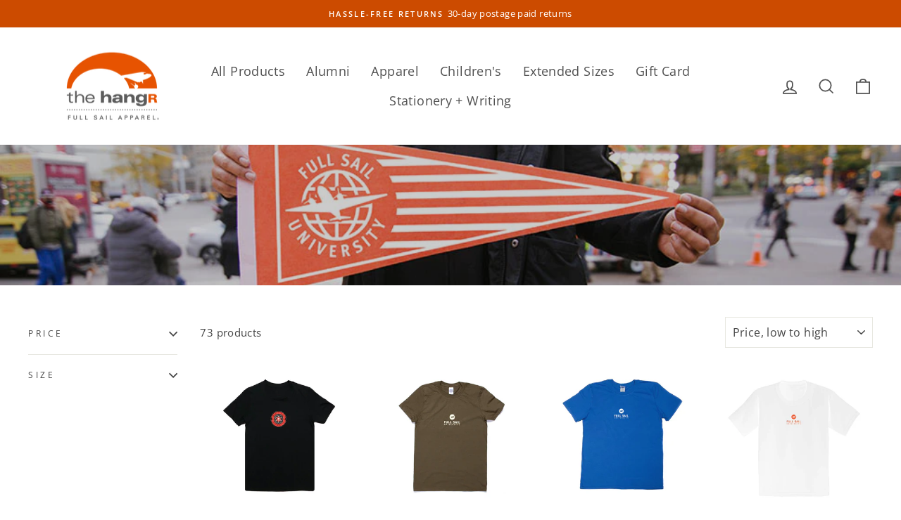

--- FILE ---
content_type: text/html; charset=utf-8
request_url: https://hangr.fullsail.edu/collections/all-products/shirts
body_size: 31424
content:
<!doctype html>
<html class="no-js" lang="en" dir="ltr">
<head>
  <meta charset="utf-8">
  <meta http-equiv="X-UA-Compatible" content="IE=edge,chrome=1">
  <meta name="viewport" content="width=device-width,initial-scale=1">
  <meta name="theme-color" content="#cc4b00">
  <link rel="canonical" href="https://hangr.fullsail.edu/collections/all-products/shirts">
  <link rel="preconnect" href="https://cdn.shopify.com" crossorigin>
  <link rel="preconnect" href="https://fonts.shopifycdn.com" crossorigin>
  <link rel="dns-prefetch" href="https://productreviews.shopifycdn.com">
  <link rel="dns-prefetch" href="https://ajax.googleapis.com">
  <link rel="dns-prefetch" href="https://maps.googleapis.com">
  <link rel="dns-prefetch" href="https://maps.gstatic.com"><link rel="shortcut icon" href="//hangr.fullsail.edu/cdn/shop/files/favicon_32x32.png?v=1681146622" type="image/png" /><title>All Products
 &ndash; Tagged &quot;Shirts&quot;&ndash; Full Sail HangR
</title>
<meta name="description" content="Looking for one of everything?  View our ever-growing list of Full Sail items here."><meta property="og:site_name" content="Full Sail HangR">
  <meta property="og:url" content="https://hangr.fullsail.edu/collections/all-products/shirts">
  <meta property="og:title" content="All Products">
  <meta property="og:type" content="website">
  <meta property="og:description" content="Looking for one of everything?  View our ever-growing list of Full Sail items here."><meta property="og:image" content="http://hangr.fullsail.edu/cdn/shop/collections/Vintage-Plane-Tee-Dark-Gray.jpg?v=1698265970">
    <meta property="og:image:secure_url" content="https://hangr.fullsail.edu/cdn/shop/collections/Vintage-Plane-Tee-Dark-Gray.jpg?v=1698265970">
    <meta property="og:image:width" content="1831">
    <meta property="og:image:height" content="1083"><meta name="twitter:site" content="@https://x.com/fullsail">
  <meta name="twitter:card" content="summary_large_image">
  <meta name="twitter:title" content="All Products">
  <meta name="twitter:description" content="Looking for one of everything?  View our ever-growing list of Full Sail items here.">
<style data-shopify>@font-face {
  font-family: Arvo;
  font-weight: 400;
  font-style: normal;
  font-display: swap;
  src: url("//hangr.fullsail.edu/cdn/fonts/arvo/arvo_n4.cf5897c91bef7f76bce9d45a5025155aa004d2c7.woff2") format("woff2"),
       url("//hangr.fullsail.edu/cdn/fonts/arvo/arvo_n4.1700444de931e038b31bac25071cca458ea16547.woff") format("woff");
}

  @font-face {
  font-family: "Open Sans";
  font-weight: 400;
  font-style: normal;
  font-display: swap;
  src: url("//hangr.fullsail.edu/cdn/fonts/open_sans/opensans_n4.c32e4d4eca5273f6d4ee95ddf54b5bbb75fc9b61.woff2") format("woff2"),
       url("//hangr.fullsail.edu/cdn/fonts/open_sans/opensans_n4.5f3406f8d94162b37bfa232b486ac93ee892406d.woff") format("woff");
}


  @font-face {
  font-family: "Open Sans";
  font-weight: 600;
  font-style: normal;
  font-display: swap;
  src: url("//hangr.fullsail.edu/cdn/fonts/open_sans/opensans_n6.15aeff3c913c3fe570c19cdfeed14ce10d09fb08.woff2") format("woff2"),
       url("//hangr.fullsail.edu/cdn/fonts/open_sans/opensans_n6.14bef14c75f8837a87f70ce22013cb146ee3e9f3.woff") format("woff");
}

  @font-face {
  font-family: "Open Sans";
  font-weight: 400;
  font-style: italic;
  font-display: swap;
  src: url("//hangr.fullsail.edu/cdn/fonts/open_sans/opensans_i4.6f1d45f7a46916cc95c694aab32ecbf7509cbf33.woff2") format("woff2"),
       url("//hangr.fullsail.edu/cdn/fonts/open_sans/opensans_i4.4efaa52d5a57aa9a57c1556cc2b7465d18839daa.woff") format("woff");
}

  @font-face {
  font-family: "Open Sans";
  font-weight: 600;
  font-style: italic;
  font-display: swap;
  src: url("//hangr.fullsail.edu/cdn/fonts/open_sans/opensans_i6.828bbc1b99433eacd7d50c9f0c1bfe16f27b89a3.woff2") format("woff2"),
       url("//hangr.fullsail.edu/cdn/fonts/open_sans/opensans_i6.a79e1402e2bbd56b8069014f43ff9c422c30d057.woff") format("woff");
}

</style><link href="//hangr.fullsail.edu/cdn/shop/t/16/assets/theme.css?v=139753238745598487951747244688" rel="stylesheet" type="text/css" media="all" />
<style data-shopify>:root {
    --typeHeaderPrimary: Arvo;
    --typeHeaderFallback: serif;
    --typeHeaderSize: 38px;
    --typeHeaderWeight: 400;
    --typeHeaderLineHeight: 1.3;
    --typeHeaderSpacing: 0.025em;

    --typeBasePrimary:"Open Sans";
    --typeBaseFallback:sans-serif;
    --typeBaseSize: 15px;
    --typeBaseWeight: 400;
    --typeBaseSpacing: 0.025em;
    --typeBaseLineHeight: 1.5;
    --typeBaselineHeightMinus01: 1.4;

    --typeCollectionTitle: 24px;

    --iconWeight: 4px;
    --iconLinecaps: miter;

    
        --buttonRadius: 0;
    

    --colorGridOverlayOpacity: 0.2;
    --colorAnnouncement: #cc4b00;
    --colorAnnouncementText: #ffffff;

    --colorBody: #ffffff;
    --colorBodyAlpha05: rgba(255, 255, 255, 0.05);
    --colorBodyDim: #f2f2f2;
    --colorBodyLightDim: #fafafa;
    --colorBodyMediumDim: #f5f5f5;


    --colorBorder: #e8e8e1;

    --colorBtnPrimary: #cc4b00;
    --colorBtnPrimaryLight: #ff5e00;
    --colorBtnPrimaryDim: #b34200;
    --colorBtnPrimaryText: #ffffff;

    --colorCartDot: #cc4b00;

    --colorDrawers: #ffffff;
    --colorDrawersDim: #f2f2f2;
    --colorDrawerBorder: #e8e8e1;
    --colorDrawerText: #505050;
    --colorDrawerTextDark: #2a2a2a;
    --colorDrawerButton: #cc4b00;
    --colorDrawerButtonText: #ffffff;

    --colorFooter: #505050;
    --colorFooterText: #ffffff;
    --colorFooterTextAlpha01: #ffffff;

    --colorGridOverlay: #000000;
    --colorGridOverlayOpacity: 0.1;

    --colorHeaderTextAlpha01: rgba(80, 80, 80, 0.1);

    --colorHeroText: #ffffff;

    --colorSmallImageBg: #ffffff;
    --colorLargeImageBg: #ffffff;

    --colorImageOverlay: #000000;
    --colorImageOverlayOpacity: 0.2;
    --colorImageOverlayTextShadow: 0.24;

    --colorLink: #454545;

    --colorModalBg: rgba(230, 230, 230, 0.6);

    --colorNav: #ffffff;
    --colorNavText: #505050;

    --colorPrice: #454545;

    --colorSaleTag: #cc4b00;
    --colorSaleTagText: #ffffff;

    --colorTextBody: #454545;
    --colorTextBodyAlpha015: rgba(69, 69, 69, 0.15);
    --colorTextBodyAlpha005: rgba(69, 69, 69, 0.05);
    --colorTextBodyAlpha008: rgba(69, 69, 69, 0.08);
    --colorTextSavings: #cc4b00;

    --urlIcoSelect: url(//hangr.fullsail.edu/cdn/shop/t/16/assets/ico-select.svg);
    --urlIcoSelectFooter: url(//hangr.fullsail.edu/cdn/shop/t/16/assets/ico-select-footer.svg);
    --urlIcoSelectWhite: url(//hangr.fullsail.edu/cdn/shop/t/16/assets/ico-select-white.svg);

    --grid-gutter: 17px;
    --drawer-gutter: 20px;

    --sizeChartMargin: 25px 0;
    --sizeChartIconMargin: 5px;

    --newsletterReminderPadding: 40px;

    /*Shop Pay Installments*/
    --color-body-text: #454545;
    --color-body: #ffffff;
    --color-bg: #ffffff;
    }

    .placeholder-content {
    background-image: linear-gradient(100deg, #ffffff 40%, #f7f7f7 63%, #ffffff 79%);
    }</style><link href="//hangr.fullsail.edu/cdn/shop/t/16/assets/hangr.css?v=54478661987123045981747747758" rel="stylesheet" type="text/css" media="all" />

  <script>
    document.documentElement.className = document.documentElement.className.replace('no-js', 'js');

    window.theme = window.theme || {};
    theme.routes = {
      home: "/",
      cart: "/cart.js",
      cartPage: "/cart",
      cartAdd: "/cart/add.js",
      cartChange: "/cart/change.js",
      search: "/search",
      predictiveSearch: "/search/suggest"
    };
    theme.strings = {
      soldOut: "Sold Out",
      unavailable: "Unavailable",
      inStockLabel: "In stock, ready to ship",
      oneStockLabel: "Low stock - [count] item left",
      otherStockLabel: "Low stock - [count] items left",
      willNotShipUntil: "Ready to ship [date]",
      willBeInStockAfter: "Back in stock [date]",
      waitingForStock: "Backordered, shipping soon",
      savePrice: "Save [saved_amount]",
      cartEmpty: "Your cart is currently empty.",
      cartTermsConfirmation: "You must agree with the terms and conditions of sales to check out",
      searchCollections: "Collections",
      searchPages: "Pages",
      searchArticles: "Articles",
      productFrom: "from ",
      maxQuantity: "You can only have [quantity] of [title] in your cart."
    };
    theme.settings = {
      cartType: "drawer",
      isCustomerTemplate: false,
      moneyFormat: "${{amount}}",
      saveType: "dollar",
      productImageSize: "square",
      productImageCover: false,
      predictiveSearch: true,
      predictiveSearchType: null,
      predictiveSearchVendor: false,
      predictiveSearchPrice: false,
      quickView: false,
      themeName: 'Impulse',
      themeVersion: "7.6.2"
    };
  </script>

  <script>window.performance && window.performance.mark && window.performance.mark('shopify.content_for_header.start');</script><meta id="shopify-digital-wallet" name="shopify-digital-wallet" content="/14660884/digital_wallets/dialog">
<link rel="alternate" type="application/atom+xml" title="Feed" href="/collections/all-products/shirts.atom" />
<link rel="next" href="/collections/all-products/shirts?page=2">
<link rel="alternate" type="application/json+oembed" href="https://hangr.fullsail.edu/collections/all-products/shirts.oembed">
<script async="async" src="/checkouts/internal/preloads.js?locale=en-US"></script>
<script id="shopify-features" type="application/json">{"accessToken":"4f98ba774a57a2f89e68b8b6d1fd35d7","betas":["rich-media-storefront-analytics"],"domain":"hangr.fullsail.edu","predictiveSearch":true,"shopId":14660884,"locale":"en"}</script>
<script>var Shopify = Shopify || {};
Shopify.shop = "full-sail-hangr.myshopify.com";
Shopify.locale = "en";
Shopify.currency = {"active":"USD","rate":"1.0"};
Shopify.country = "US";
Shopify.theme = {"name":"Hangr Impulse v3","id":127126569042,"schema_name":"Impulse","schema_version":"7.6.2","theme_store_id":null,"role":"main"};
Shopify.theme.handle = "null";
Shopify.theme.style = {"id":null,"handle":null};
Shopify.cdnHost = "hangr.fullsail.edu/cdn";
Shopify.routes = Shopify.routes || {};
Shopify.routes.root = "/";</script>
<script type="module">!function(o){(o.Shopify=o.Shopify||{}).modules=!0}(window);</script>
<script>!function(o){function n(){var o=[];function n(){o.push(Array.prototype.slice.apply(arguments))}return n.q=o,n}var t=o.Shopify=o.Shopify||{};t.loadFeatures=n(),t.autoloadFeatures=n()}(window);</script>
<script id="shop-js-analytics" type="application/json">{"pageType":"collection"}</script>
<script defer="defer" async type="module" src="//hangr.fullsail.edu/cdn/shopifycloud/shop-js/modules/v2/client.init-shop-cart-sync_BT-GjEfc.en.esm.js"></script>
<script defer="defer" async type="module" src="//hangr.fullsail.edu/cdn/shopifycloud/shop-js/modules/v2/chunk.common_D58fp_Oc.esm.js"></script>
<script defer="defer" async type="module" src="//hangr.fullsail.edu/cdn/shopifycloud/shop-js/modules/v2/chunk.modal_xMitdFEc.esm.js"></script>
<script type="module">
  await import("//hangr.fullsail.edu/cdn/shopifycloud/shop-js/modules/v2/client.init-shop-cart-sync_BT-GjEfc.en.esm.js");
await import("//hangr.fullsail.edu/cdn/shopifycloud/shop-js/modules/v2/chunk.common_D58fp_Oc.esm.js");
await import("//hangr.fullsail.edu/cdn/shopifycloud/shop-js/modules/v2/chunk.modal_xMitdFEc.esm.js");

  window.Shopify.SignInWithShop?.initShopCartSync?.({"fedCMEnabled":true,"windoidEnabled":true});

</script>
<script>(function() {
  var isLoaded = false;
  function asyncLoad() {
    if (isLoaded) return;
    isLoaded = true;
    var urls = ["https:\/\/chimpstatic.com\/mcjs-connected\/js\/users\/44935a2af876a008836632b47\/a726880b720eb85eb1166f742.js?shop=full-sail-hangr.myshopify.com","https:\/\/simple-in-store-pick-up.herokuapp.com\/js\/checkout_custom.js?shop=full-sail-hangr.myshopify.com","https:\/\/cookiebar.hulkapps.com\/hulk_cookie_bar.js?shop=full-sail-hangr.myshopify.com"];
    for (var i = 0; i < urls.length; i++) {
      var s = document.createElement('script');
      s.type = 'text/javascript';
      s.async = true;
      s.src = urls[i];
      var x = document.getElementsByTagName('script')[0];
      x.parentNode.insertBefore(s, x);
    }
  };
  if(window.attachEvent) {
    window.attachEvent('onload', asyncLoad);
  } else {
    window.addEventListener('load', asyncLoad, false);
  }
})();</script>
<script id="__st">var __st={"a":14660884,"offset":-18000,"reqid":"299a12b0-fd61-4bb1-9f6e-d0b2ded17c7c-1769419335","pageurl":"hangr.fullsail.edu\/collections\/all-products\/shirts","u":"9265b02a61d5","p":"collection","rtyp":"collection","rid":359356806};</script>
<script>window.ShopifyPaypalV4VisibilityTracking = true;</script>
<script id="captcha-bootstrap">!function(){'use strict';const t='contact',e='account',n='new_comment',o=[[t,t],['blogs',n],['comments',n],[t,'customer']],c=[[e,'customer_login'],[e,'guest_login'],[e,'recover_customer_password'],[e,'create_customer']],r=t=>t.map((([t,e])=>`form[action*='/${t}']:not([data-nocaptcha='true']) input[name='form_type'][value='${e}']`)).join(','),a=t=>()=>t?[...document.querySelectorAll(t)].map((t=>t.form)):[];function s(){const t=[...o],e=r(t);return a(e)}const i='password',u='form_key',d=['recaptcha-v3-token','g-recaptcha-response','h-captcha-response',i],f=()=>{try{return window.sessionStorage}catch{return}},m='__shopify_v',_=t=>t.elements[u];function p(t,e,n=!1){try{const o=window.sessionStorage,c=JSON.parse(o.getItem(e)),{data:r}=function(t){const{data:e,action:n}=t;return t[m]||n?{data:e,action:n}:{data:t,action:n}}(c);for(const[e,n]of Object.entries(r))t.elements[e]&&(t.elements[e].value=n);n&&o.removeItem(e)}catch(o){console.error('form repopulation failed',{error:o})}}const l='form_type',E='cptcha';function T(t){t.dataset[E]=!0}const w=window,h=w.document,L='Shopify',v='ce_forms',y='captcha';let A=!1;((t,e)=>{const n=(g='f06e6c50-85a8-45c8-87d0-21a2b65856fe',I='https://cdn.shopify.com/shopifycloud/storefront-forms-hcaptcha/ce_storefront_forms_captcha_hcaptcha.v1.5.2.iife.js',D={infoText:'Protected by hCaptcha',privacyText:'Privacy',termsText:'Terms'},(t,e,n)=>{const o=w[L][v],c=o.bindForm;if(c)return c(t,g,e,D).then(n);var r;o.q.push([[t,g,e,D],n]),r=I,A||(h.body.append(Object.assign(h.createElement('script'),{id:'captcha-provider',async:!0,src:r})),A=!0)});var g,I,D;w[L]=w[L]||{},w[L][v]=w[L][v]||{},w[L][v].q=[],w[L][y]=w[L][y]||{},w[L][y].protect=function(t,e){n(t,void 0,e),T(t)},Object.freeze(w[L][y]),function(t,e,n,w,h,L){const[v,y,A,g]=function(t,e,n){const i=e?o:[],u=t?c:[],d=[...i,...u],f=r(d),m=r(i),_=r(d.filter((([t,e])=>n.includes(e))));return[a(f),a(m),a(_),s()]}(w,h,L),I=t=>{const e=t.target;return e instanceof HTMLFormElement?e:e&&e.form},D=t=>v().includes(t);t.addEventListener('submit',(t=>{const e=I(t);if(!e)return;const n=D(e)&&!e.dataset.hcaptchaBound&&!e.dataset.recaptchaBound,o=_(e),c=g().includes(e)&&(!o||!o.value);(n||c)&&t.preventDefault(),c&&!n&&(function(t){try{if(!f())return;!function(t){const e=f();if(!e)return;const n=_(t);if(!n)return;const o=n.value;o&&e.removeItem(o)}(t);const e=Array.from(Array(32),(()=>Math.random().toString(36)[2])).join('');!function(t,e){_(t)||t.append(Object.assign(document.createElement('input'),{type:'hidden',name:u})),t.elements[u].value=e}(t,e),function(t,e){const n=f();if(!n)return;const o=[...t.querySelectorAll(`input[type='${i}']`)].map((({name:t})=>t)),c=[...d,...o],r={};for(const[a,s]of new FormData(t).entries())c.includes(a)||(r[a]=s);n.setItem(e,JSON.stringify({[m]:1,action:t.action,data:r}))}(t,e)}catch(e){console.error('failed to persist form',e)}}(e),e.submit())}));const S=(t,e)=>{t&&!t.dataset[E]&&(n(t,e.some((e=>e===t))),T(t))};for(const o of['focusin','change'])t.addEventListener(o,(t=>{const e=I(t);D(e)&&S(e,y())}));const B=e.get('form_key'),M=e.get(l),P=B&&M;t.addEventListener('DOMContentLoaded',(()=>{const t=y();if(P)for(const e of t)e.elements[l].value===M&&p(e,B);[...new Set([...A(),...v().filter((t=>'true'===t.dataset.shopifyCaptcha))])].forEach((e=>S(e,t)))}))}(h,new URLSearchParams(w.location.search),n,t,e,['guest_login'])})(!0,!0)}();</script>
<script integrity="sha256-4kQ18oKyAcykRKYeNunJcIwy7WH5gtpwJnB7kiuLZ1E=" data-source-attribution="shopify.loadfeatures" defer="defer" src="//hangr.fullsail.edu/cdn/shopifycloud/storefront/assets/storefront/load_feature-a0a9edcb.js" crossorigin="anonymous"></script>
<script data-source-attribution="shopify.dynamic_checkout.dynamic.init">var Shopify=Shopify||{};Shopify.PaymentButton=Shopify.PaymentButton||{isStorefrontPortableWallets:!0,init:function(){window.Shopify.PaymentButton.init=function(){};var t=document.createElement("script");t.src="https://hangr.fullsail.edu/cdn/shopifycloud/portable-wallets/latest/portable-wallets.en.js",t.type="module",document.head.appendChild(t)}};
</script>
<script data-source-attribution="shopify.dynamic_checkout.buyer_consent">
  function portableWalletsHideBuyerConsent(e){var t=document.getElementById("shopify-buyer-consent"),n=document.getElementById("shopify-subscription-policy-button");t&&n&&(t.classList.add("hidden"),t.setAttribute("aria-hidden","true"),n.removeEventListener("click",e))}function portableWalletsShowBuyerConsent(e){var t=document.getElementById("shopify-buyer-consent"),n=document.getElementById("shopify-subscription-policy-button");t&&n&&(t.classList.remove("hidden"),t.removeAttribute("aria-hidden"),n.addEventListener("click",e))}window.Shopify?.PaymentButton&&(window.Shopify.PaymentButton.hideBuyerConsent=portableWalletsHideBuyerConsent,window.Shopify.PaymentButton.showBuyerConsent=portableWalletsShowBuyerConsent);
</script>
<script data-source-attribution="shopify.dynamic_checkout.cart.bootstrap">document.addEventListener("DOMContentLoaded",(function(){function t(){return document.querySelector("shopify-accelerated-checkout-cart, shopify-accelerated-checkout")}if(t())Shopify.PaymentButton.init();else{new MutationObserver((function(e,n){t()&&(Shopify.PaymentButton.init(),n.disconnect())})).observe(document.body,{childList:!0,subtree:!0})}}));
</script>
<link id="shopify-accelerated-checkout-styles" rel="stylesheet" media="screen" href="https://hangr.fullsail.edu/cdn/shopifycloud/portable-wallets/latest/accelerated-checkout-backwards-compat.css" crossorigin="anonymous">
<style id="shopify-accelerated-checkout-cart">
        #shopify-buyer-consent {
  margin-top: 1em;
  display: inline-block;
  width: 100%;
}

#shopify-buyer-consent.hidden {
  display: none;
}

#shopify-subscription-policy-button {
  background: none;
  border: none;
  padding: 0;
  text-decoration: underline;
  font-size: inherit;
  cursor: pointer;
}

#shopify-subscription-policy-button::before {
  box-shadow: none;
}

      </style>

<script>window.performance && window.performance.mark && window.performance.mark('shopify.content_for_header.end');</script>

  <script src="//hangr.fullsail.edu/cdn/shop/t/16/assets/vendor-scripts-v11.js" defer="defer"></script><script src="//hangr.fullsail.edu/cdn/shop/t/16/assets/theme.js?v=95933296080004794351747244667" defer="defer"></script>
<link href="https://monorail-edge.shopifysvc.com" rel="dns-prefetch">
<script>(function(){if ("sendBeacon" in navigator && "performance" in window) {try {var session_token_from_headers = performance.getEntriesByType('navigation')[0].serverTiming.find(x => x.name == '_s').description;} catch {var session_token_from_headers = undefined;}var session_cookie_matches = document.cookie.match(/_shopify_s=([^;]*)/);var session_token_from_cookie = session_cookie_matches && session_cookie_matches.length === 2 ? session_cookie_matches[1] : "";var session_token = session_token_from_headers || session_token_from_cookie || "";function handle_abandonment_event(e) {var entries = performance.getEntries().filter(function(entry) {return /monorail-edge.shopifysvc.com/.test(entry.name);});if (!window.abandonment_tracked && entries.length === 0) {window.abandonment_tracked = true;var currentMs = Date.now();var navigation_start = performance.timing.navigationStart;var payload = {shop_id: 14660884,url: window.location.href,navigation_start,duration: currentMs - navigation_start,session_token,page_type: "collection"};window.navigator.sendBeacon("https://monorail-edge.shopifysvc.com/v1/produce", JSON.stringify({schema_id: "online_store_buyer_site_abandonment/1.1",payload: payload,metadata: {event_created_at_ms: currentMs,event_sent_at_ms: currentMs}}));}}window.addEventListener('pagehide', handle_abandonment_event);}}());</script>
<script id="web-pixels-manager-setup">(function e(e,d,r,n,o){if(void 0===o&&(o={}),!Boolean(null===(a=null===(i=window.Shopify)||void 0===i?void 0:i.analytics)||void 0===a?void 0:a.replayQueue)){var i,a;window.Shopify=window.Shopify||{};var t=window.Shopify;t.analytics=t.analytics||{};var s=t.analytics;s.replayQueue=[],s.publish=function(e,d,r){return s.replayQueue.push([e,d,r]),!0};try{self.performance.mark("wpm:start")}catch(e){}var l=function(){var e={modern:/Edge?\/(1{2}[4-9]|1[2-9]\d|[2-9]\d{2}|\d{4,})\.\d+(\.\d+|)|Firefox\/(1{2}[4-9]|1[2-9]\d|[2-9]\d{2}|\d{4,})\.\d+(\.\d+|)|Chrom(ium|e)\/(9{2}|\d{3,})\.\d+(\.\d+|)|(Maci|X1{2}).+ Version\/(15\.\d+|(1[6-9]|[2-9]\d|\d{3,})\.\d+)([,.]\d+|)( \(\w+\)|)( Mobile\/\w+|) Safari\/|Chrome.+OPR\/(9{2}|\d{3,})\.\d+\.\d+|(CPU[ +]OS|iPhone[ +]OS|CPU[ +]iPhone|CPU IPhone OS|CPU iPad OS)[ +]+(15[._]\d+|(1[6-9]|[2-9]\d|\d{3,})[._]\d+)([._]\d+|)|Android:?[ /-](13[3-9]|1[4-9]\d|[2-9]\d{2}|\d{4,})(\.\d+|)(\.\d+|)|Android.+Firefox\/(13[5-9]|1[4-9]\d|[2-9]\d{2}|\d{4,})\.\d+(\.\d+|)|Android.+Chrom(ium|e)\/(13[3-9]|1[4-9]\d|[2-9]\d{2}|\d{4,})\.\d+(\.\d+|)|SamsungBrowser\/([2-9]\d|\d{3,})\.\d+/,legacy:/Edge?\/(1[6-9]|[2-9]\d|\d{3,})\.\d+(\.\d+|)|Firefox\/(5[4-9]|[6-9]\d|\d{3,})\.\d+(\.\d+|)|Chrom(ium|e)\/(5[1-9]|[6-9]\d|\d{3,})\.\d+(\.\d+|)([\d.]+$|.*Safari\/(?![\d.]+ Edge\/[\d.]+$))|(Maci|X1{2}).+ Version\/(10\.\d+|(1[1-9]|[2-9]\d|\d{3,})\.\d+)([,.]\d+|)( \(\w+\)|)( Mobile\/\w+|) Safari\/|Chrome.+OPR\/(3[89]|[4-9]\d|\d{3,})\.\d+\.\d+|(CPU[ +]OS|iPhone[ +]OS|CPU[ +]iPhone|CPU IPhone OS|CPU iPad OS)[ +]+(10[._]\d+|(1[1-9]|[2-9]\d|\d{3,})[._]\d+)([._]\d+|)|Android:?[ /-](13[3-9]|1[4-9]\d|[2-9]\d{2}|\d{4,})(\.\d+|)(\.\d+|)|Mobile Safari.+OPR\/([89]\d|\d{3,})\.\d+\.\d+|Android.+Firefox\/(13[5-9]|1[4-9]\d|[2-9]\d{2}|\d{4,})\.\d+(\.\d+|)|Android.+Chrom(ium|e)\/(13[3-9]|1[4-9]\d|[2-9]\d{2}|\d{4,})\.\d+(\.\d+|)|Android.+(UC? ?Browser|UCWEB|U3)[ /]?(15\.([5-9]|\d{2,})|(1[6-9]|[2-9]\d|\d{3,})\.\d+)\.\d+|SamsungBrowser\/(5\.\d+|([6-9]|\d{2,})\.\d+)|Android.+MQ{2}Browser\/(14(\.(9|\d{2,})|)|(1[5-9]|[2-9]\d|\d{3,})(\.\d+|))(\.\d+|)|K[Aa][Ii]OS\/(3\.\d+|([4-9]|\d{2,})\.\d+)(\.\d+|)/},d=e.modern,r=e.legacy,n=navigator.userAgent;return n.match(d)?"modern":n.match(r)?"legacy":"unknown"}(),u="modern"===l?"modern":"legacy",c=(null!=n?n:{modern:"",legacy:""})[u],f=function(e){return[e.baseUrl,"/wpm","/b",e.hashVersion,"modern"===e.buildTarget?"m":"l",".js"].join("")}({baseUrl:d,hashVersion:r,buildTarget:u}),m=function(e){var d=e.version,r=e.bundleTarget,n=e.surface,o=e.pageUrl,i=e.monorailEndpoint;return{emit:function(e){var a=e.status,t=e.errorMsg,s=(new Date).getTime(),l=JSON.stringify({metadata:{event_sent_at_ms:s},events:[{schema_id:"web_pixels_manager_load/3.1",payload:{version:d,bundle_target:r,page_url:o,status:a,surface:n,error_msg:t},metadata:{event_created_at_ms:s}}]});if(!i)return console&&console.warn&&console.warn("[Web Pixels Manager] No Monorail endpoint provided, skipping logging."),!1;try{return self.navigator.sendBeacon.bind(self.navigator)(i,l)}catch(e){}var u=new XMLHttpRequest;try{return u.open("POST",i,!0),u.setRequestHeader("Content-Type","text/plain"),u.send(l),!0}catch(e){return console&&console.warn&&console.warn("[Web Pixels Manager] Got an unhandled error while logging to Monorail."),!1}}}}({version:r,bundleTarget:l,surface:e.surface,pageUrl:self.location.href,monorailEndpoint:e.monorailEndpoint});try{o.browserTarget=l,function(e){var d=e.src,r=e.async,n=void 0===r||r,o=e.onload,i=e.onerror,a=e.sri,t=e.scriptDataAttributes,s=void 0===t?{}:t,l=document.createElement("script"),u=document.querySelector("head"),c=document.querySelector("body");if(l.async=n,l.src=d,a&&(l.integrity=a,l.crossOrigin="anonymous"),s)for(var f in s)if(Object.prototype.hasOwnProperty.call(s,f))try{l.dataset[f]=s[f]}catch(e){}if(o&&l.addEventListener("load",o),i&&l.addEventListener("error",i),u)u.appendChild(l);else{if(!c)throw new Error("Did not find a head or body element to append the script");c.appendChild(l)}}({src:f,async:!0,onload:function(){if(!function(){var e,d;return Boolean(null===(d=null===(e=window.Shopify)||void 0===e?void 0:e.analytics)||void 0===d?void 0:d.initialized)}()){var d=window.webPixelsManager.init(e)||void 0;if(d){var r=window.Shopify.analytics;r.replayQueue.forEach((function(e){var r=e[0],n=e[1],o=e[2];d.publishCustomEvent(r,n,o)})),r.replayQueue=[],r.publish=d.publishCustomEvent,r.visitor=d.visitor,r.initialized=!0}}},onerror:function(){return m.emit({status:"failed",errorMsg:"".concat(f," has failed to load")})},sri:function(e){var d=/^sha384-[A-Za-z0-9+/=]+$/;return"string"==typeof e&&d.test(e)}(c)?c:"",scriptDataAttributes:o}),m.emit({status:"loading"})}catch(e){m.emit({status:"failed",errorMsg:(null==e?void 0:e.message)||"Unknown error"})}}})({shopId: 14660884,storefrontBaseUrl: "https://hangr.fullsail.edu",extensionsBaseUrl: "https://extensions.shopifycdn.com/cdn/shopifycloud/web-pixels-manager",monorailEndpoint: "https://monorail-edge.shopifysvc.com/unstable/produce_batch",surface: "storefront-renderer",enabledBetaFlags: ["2dca8a86"],webPixelsConfigList: [{"id":"335446098","configuration":"{\"config\":\"{\\\"pixel_id\\\":\\\"G-61W40SN3RZ\\\",\\\"gtag_events\\\":[{\\\"type\\\":\\\"purchase\\\",\\\"action_label\\\":\\\"G-61W40SN3RZ\\\"},{\\\"type\\\":\\\"page_view\\\",\\\"action_label\\\":\\\"G-61W40SN3RZ\\\"},{\\\"type\\\":\\\"view_item\\\",\\\"action_label\\\":\\\"G-61W40SN3RZ\\\"},{\\\"type\\\":\\\"search\\\",\\\"action_label\\\":\\\"G-61W40SN3RZ\\\"},{\\\"type\\\":\\\"add_to_cart\\\",\\\"action_label\\\":\\\"G-61W40SN3RZ\\\"},{\\\"type\\\":\\\"begin_checkout\\\",\\\"action_label\\\":\\\"G-61W40SN3RZ\\\"},{\\\"type\\\":\\\"add_payment_info\\\",\\\"action_label\\\":\\\"G-61W40SN3RZ\\\"}],\\\"enable_monitoring_mode\\\":false}\"}","eventPayloadVersion":"v1","runtimeContext":"OPEN","scriptVersion":"b2a88bafab3e21179ed38636efcd8a93","type":"APP","apiClientId":1780363,"privacyPurposes":[],"dataSharingAdjustments":{"protectedCustomerApprovalScopes":["read_customer_address","read_customer_email","read_customer_name","read_customer_personal_data","read_customer_phone"]}},{"id":"shopify-app-pixel","configuration":"{}","eventPayloadVersion":"v1","runtimeContext":"STRICT","scriptVersion":"0450","apiClientId":"shopify-pixel","type":"APP","privacyPurposes":["ANALYTICS","MARKETING"]},{"id":"shopify-custom-pixel","eventPayloadVersion":"v1","runtimeContext":"LAX","scriptVersion":"0450","apiClientId":"shopify-pixel","type":"CUSTOM","privacyPurposes":["ANALYTICS","MARKETING"]}],isMerchantRequest: false,initData: {"shop":{"name":"Full Sail HangR","paymentSettings":{"currencyCode":"USD"},"myshopifyDomain":"full-sail-hangr.myshopify.com","countryCode":"US","storefrontUrl":"https:\/\/hangr.fullsail.edu"},"customer":null,"cart":null,"checkout":null,"productVariants":[],"purchasingCompany":null},},"https://hangr.fullsail.edu/cdn","fcfee988w5aeb613cpc8e4bc33m6693e112",{"modern":"","legacy":""},{"shopId":"14660884","storefrontBaseUrl":"https:\/\/hangr.fullsail.edu","extensionBaseUrl":"https:\/\/extensions.shopifycdn.com\/cdn\/shopifycloud\/web-pixels-manager","surface":"storefront-renderer","enabledBetaFlags":"[\"2dca8a86\"]","isMerchantRequest":"false","hashVersion":"fcfee988w5aeb613cpc8e4bc33m6693e112","publish":"custom","events":"[[\"page_viewed\",{}],[\"collection_viewed\",{\"collection\":{\"id\":\"359356806\",\"title\":\"All Products\",\"productVariants\":[{\"price\":{\"amount\":20.0,\"currencyCode\":\"USD\"},\"product\":{\"title\":\"FS Christmas Tee - Black\",\"vendor\":\"Shads\",\"id\":\"4883904757842\",\"untranslatedTitle\":\"FS Christmas Tee - Black\",\"url\":\"\/products\/fs-christmas-tee-black\",\"type\":\"Shirts\"},\"id\":\"33133503283282\",\"image\":{\"src\":\"\/\/hangr.fullsail.edu\/cdn\/shop\/products\/holiday-tee-2020a.jpg?v=1606229877\"},\"sku\":\"3360\",\"title\":\"SM\",\"untranslatedTitle\":\"SM\"},{\"price\":{\"amount\":25.0,\"currencyCode\":\"USD\"},\"product\":{\"title\":\"Classic Tee - Sage\",\"vendor\":\"Shads\",\"id\":\"9089918022\",\"untranslatedTitle\":\"Classic Tee - Sage\",\"url\":\"\/products\/classic-tee-sage\",\"type\":\"Shirts\"},\"id\":\"33180157190\",\"image\":{\"src\":\"\/\/hangr.fullsail.edu\/cdn\/shop\/products\/Classic-Tee-Sage.jpg?v=1481316718\"},\"sku\":\"2007\",\"title\":\"SM\",\"untranslatedTitle\":\"SM\"},{\"price\":{\"amount\":25.0,\"currencyCode\":\"USD\"},\"product\":{\"title\":\"Classic Tee - Royal Blue\",\"vendor\":\"Shads\",\"id\":\"10590972678\",\"untranslatedTitle\":\"Classic Tee - Royal Blue\",\"url\":\"\/products\/classic-tee-royal-blue\",\"type\":\"Shirts\"},\"id\":\"42857250054\",\"image\":{\"src\":\"\/\/hangr.fullsail.edu\/cdn\/shop\/products\/Classic-Tee-Royal_2.jpg?v=1569234321\"},\"sku\":\"2020\",\"title\":\"SM\",\"untranslatedTitle\":\"SM\"},{\"price\":{\"amount\":25.0,\"currencyCode\":\"USD\"},\"product\":{\"title\":\"Toddler Classic Tee - White\",\"vendor\":\"Shads\",\"id\":\"136984461318\",\"untranslatedTitle\":\"Toddler Classic Tee - White\",\"url\":\"\/products\/toddler-classic-tee-white-2t\",\"type\":\"Shirts\"},\"id\":\"40299635146834\",\"image\":{\"src\":\"\/\/hangr.fullsail.edu\/cdn\/shop\/products\/childrens-classic-tees-white.jpg?v=1674678872\"},\"sku\":\"3000\",\"title\":\"2T\",\"untranslatedTitle\":\"2T\"},{\"price\":{\"amount\":25.0,\"currencyCode\":\"USD\"},\"product\":{\"title\":\"Classic Tee - Gray\",\"vendor\":\"Shads\",\"id\":\"214668247046\",\"untranslatedTitle\":\"Classic Tee - Gray\",\"url\":\"\/products\/classic-tee-gray\",\"type\":\"Shirts\"},\"id\":\"1245804068870\",\"image\":{\"src\":\"\/\/hangr.fullsail.edu\/cdn\/shop\/products\/classic_tee_gray_1024x1024_2762ab09-bea2-4dc2-aefe-2e890103e630.jpg?v=1671141606\"},\"sku\":\"2109\",\"title\":\"SM\",\"untranslatedTitle\":\"SM\"},{\"price\":{\"amount\":25.0,\"currencyCode\":\"USD\"},\"product\":{\"title\":\"Classic Tee - Orange\",\"vendor\":\"Shads\",\"id\":\"1381583585362\",\"untranslatedTitle\":\"Classic Tee - Orange\",\"url\":\"\/products\/classic-tee-orange\",\"type\":\"Shirts\"},\"id\":\"12419761930322\",\"image\":{\"src\":\"\/\/hangr.fullsail.edu\/cdn\/shop\/products\/Classic-Tee-Orange-2.jpg?v=1569234187\"},\"sku\":\"2034\",\"title\":\"SM\",\"untranslatedTitle\":\"SM\"},{\"price\":{\"amount\":25.0,\"currencyCode\":\"USD\"},\"product\":{\"title\":\"Alumni Classic Tee - Black\",\"vendor\":\"Shads\",\"id\":\"1381584044114\",\"untranslatedTitle\":\"Alumni Classic Tee - Black\",\"url\":\"\/products\/alumni-classic-tee-black\",\"type\":\"Shirts\"},\"id\":\"12419765829714\",\"image\":{\"src\":\"\/\/hangr.fullsail.edu\/cdn\/shop\/products\/Alumni-tee-black_1024x1024_40b21c81-427a-4fae-940b-b476dacb6c44.jpg?v=1525193993\"},\"sku\":\"2061\",\"title\":\"SM\",\"untranslatedTitle\":\"SM\"},{\"price\":{\"amount\":25.0,\"currencyCode\":\"USD\"},\"product\":{\"title\":\"Onesie - Gray\",\"vendor\":\"Shads\",\"id\":\"1562278494290\",\"untranslatedTitle\":\"Onesie - Gray\",\"url\":\"\/products\/onesie-gray\",\"type\":\"Shirts\"},\"id\":\"40365520420946\",\"image\":{\"src\":\"\/\/hangr.fullsail.edu\/cdn\/shop\/products\/onesie-gray.jpg?v=1541433210\"},\"sku\":\"3020\",\"title\":\"Newborn\",\"untranslatedTitle\":\"Newborn\"},{\"price\":{\"amount\":25.0,\"currencyCode\":\"USD\"},\"product\":{\"title\":\"Children's Classic Tee - White\",\"vendor\":\"Shads\",\"id\":\"1562328236114\",\"untranslatedTitle\":\"Children's Classic Tee - White\",\"url\":\"\/products\/kids-classic-tee-white\",\"type\":\"Shirts\"},\"id\":\"15398951452754\",\"image\":{\"src\":\"\/\/hangr.fullsail.edu\/cdn\/shop\/products\/childrens-classic-tee-white.jpg?v=1638445798\"},\"sku\":\"3010\",\"title\":\"SM\",\"untranslatedTitle\":\"SM\"},{\"price\":{\"amount\":25.0,\"currencyCode\":\"USD\"},\"product\":{\"title\":\"Armada Tee\",\"vendor\":\"Shads\",\"id\":\"2456058789970\",\"untranslatedTitle\":\"Armada Tee\",\"url\":\"\/products\/armada-tee-black\",\"type\":\"Shirts\"},\"id\":\"22076532031570\",\"image\":{\"src\":\"\/\/hangr.fullsail.edu\/cdn\/shop\/products\/Armada-tee-black-back.jpg?v=1554312596\"},\"sku\":\"3090\",\"title\":\"SM\",\"untranslatedTitle\":\"SM\"},{\"price\":{\"amount\":25.0,\"currencyCode\":\"USD\"},\"product\":{\"title\":\"Dan Patrick Tee - Charcoal\",\"vendor\":\"OSI\",\"id\":\"2521464897618\",\"untranslatedTitle\":\"Dan Patrick Tee - Charcoal\",\"url\":\"\/products\/dan-patrick-tee-charcoal\",\"type\":\"Shirts\"},\"id\":\"22510113554514\",\"image\":{\"src\":\"\/\/hangr.fullsail.edu\/cdn\/shop\/products\/dan-patrick-classic-tee.jpg?v=1569214084\"},\"sku\":\"3102\",\"title\":\"SM\",\"untranslatedTitle\":\"SM\"},{\"price\":{\"amount\":25.0,\"currencyCode\":\"USD\"},\"product\":{\"title\":\"Children's Jersey Tee - Black\",\"vendor\":\"Shads\",\"id\":\"4302921367634\",\"untranslatedTitle\":\"Children's Jersey Tee - Black\",\"url\":\"\/products\/toddler-jersey-tee-charcoal\",\"type\":\"Shirts\"},\"id\":\"30946030354514\",\"image\":{\"src\":\"\/\/hangr.fullsail.edu\/cdn\/shop\/products\/childrens-jersey-tee_9327fcb8-6822-48cd-82e9-8e95f41ac995.jpg?v=1669653254\"},\"sku\":\"3035\",\"title\":\"SM\",\"untranslatedTitle\":\"SM\"},{\"price\":{\"amount\":25.0,\"currencyCode\":\"USD\"},\"product\":{\"title\":\"Classic Tee - Gold\",\"vendor\":\"Shads\",\"id\":\"4360495136850\",\"untranslatedTitle\":\"Classic Tee - Gold\",\"url\":\"\/products\/classic-tee-gold\",\"type\":\"Shirts\"},\"id\":\"31240016035922\",\"image\":{\"src\":\"\/\/hangr.fullsail.edu\/cdn\/shop\/products\/classic-tee-gold_d7bdf093-8bd8-41da-b637-a5e490a3b774.jpg?v=1604324913\"},\"sku\":\"2096\",\"title\":\"SM\",\"untranslatedTitle\":\"SM\"},{\"price\":{\"amount\":25.0,\"currencyCode\":\"USD\"},\"product\":{\"title\":\"Toddler Jersey Tee - Charcoal\",\"vendor\":\"Shads\",\"id\":\"4406078701650\",\"untranslatedTitle\":\"Toddler Jersey Tee - Charcoal\",\"url\":\"\/products\/youth-jersey-tee-black\",\"type\":\"Shirts\"},\"id\":\"31502512947282\",\"image\":{\"src\":\"\/\/hangr.fullsail.edu\/cdn\/shop\/products\/childrens-jersey-tee.jpg?v=1638445962\"},\"sku\":\"2994\",\"title\":\"2T\",\"untranslatedTitle\":\"2T\"},{\"price\":{\"amount\":25.0,\"currencyCode\":\"USD\"},\"product\":{\"title\":\"Be Creative Tee - Charcoal\",\"vendor\":\"Carpe Diem\",\"id\":\"4497754128466\",\"untranslatedTitle\":\"Be Creative Tee - Charcoal\",\"url\":\"\/products\/be-creative-tee-charcoal-1\",\"type\":\"Shirts\"},\"id\":\"31879950336082\",\"image\":{\"src\":\"\/\/hangr.fullsail.edu\/cdn\/shop\/products\/be_creative_tee_charcoal_design_1024x1024_1e48d83b-b70e-4d5e-8b58-7a4464fedd27.jpg?v=1671049496\"},\"sku\":\"3120\",\"title\":\"SM\",\"untranslatedTitle\":\"SM\"},{\"price\":{\"amount\":25.0,\"currencyCode\":\"USD\"},\"product\":{\"title\":\"Classic Tee - Black\",\"vendor\":\"Shads\",\"id\":\"4497766514770\",\"untranslatedTitle\":\"Classic Tee - Black\",\"url\":\"\/products\/classic-tee-black\",\"type\":\"Shirts\"},\"id\":\"31880000438354\",\"image\":{\"src\":\"\/\/hangr.fullsail.edu\/cdn\/shop\/products\/Classic-Tee-Black.jpg?v=1580410965\"},\"sku\":\"2047\",\"title\":\"SM\",\"untranslatedTitle\":\"SM\"},{\"price\":{\"amount\":25.0,\"currencyCode\":\"USD\"},\"product\":{\"title\":\"Toddler Classic Tee - Yellow\",\"vendor\":\"Shads\",\"id\":\"4514815869010\",\"untranslatedTitle\":\"Toddler Classic Tee - Yellow\",\"url\":\"\/products\/toddler-classic-tee-yellow-2t\",\"type\":\"Shirts\"},\"id\":\"40299638685778\",\"image\":{\"src\":\"\/\/hangr.fullsail.edu\/cdn\/shop\/products\/childrens-classic-tee-yellow_166666d4-0e07-4cc5-b456-34faf40c6f39.jpg?v=1674678862\"},\"sku\":\"3229\",\"title\":\"2T\",\"untranslatedTitle\":\"2T\"},{\"price\":{\"amount\":25.0,\"currencyCode\":\"USD\"},\"product\":{\"title\":\"Hall of Fame 11 Tee\",\"vendor\":\"Enemy Ink\",\"id\":\"4534455140434\",\"untranslatedTitle\":\"Hall of Fame 11 Tee\",\"url\":\"\/products\/hall-of-fame-11-tee\",\"type\":\"Shirts\"},\"id\":\"40266055549010\",\"image\":{\"src\":\"\/\/hangr.fullsail.edu\/cdn\/shop\/products\/hangR-hof11-tee-back.jpg?v=1583496415\"},\"sku\":\"3301\",\"title\":\"SM\",\"untranslatedTitle\":\"SM\"},{\"price\":{\"amount\":25.0,\"currencyCode\":\"USD\"},\"product\":{\"title\":\"Children's Classic Tee - Black\",\"vendor\":\"Shads\",\"id\":\"4557966901330\",\"untranslatedTitle\":\"Children's Classic Tee - Black\",\"url\":\"\/products\/childrens-classic-tee-black\",\"type\":\"Shirts\"},\"id\":\"32117918990418\",\"image\":{\"src\":\"\/\/hangr.fullsail.edu\/cdn\/shop\/products\/childrens-classic-tee-black.jpg?v=1638445744\"},\"sku\":\"3255\",\"title\":\"XS\",\"untranslatedTitle\":\"XS\"},{\"price\":{\"amount\":25.0,\"currencyCode\":\"USD\"},\"product\":{\"title\":\"Children's Classic Tee - Gray\",\"vendor\":\"Shads\",\"id\":\"4557969391698\",\"untranslatedTitle\":\"Children's Classic Tee - Gray\",\"url\":\"\/products\/childrens-classic-tee-gray\",\"type\":\"Shirts\"},\"id\":\"32117929869394\",\"image\":{\"src\":\"\/\/hangr.fullsail.edu\/cdn\/shop\/products\/childrens-classic-tee-gray.jpg?v=1638445760\"},\"sku\":\"3273\",\"title\":\"XS\",\"untranslatedTitle\":\"XS\"},{\"price\":{\"amount\":25.0,\"currencyCode\":\"USD\"},\"product\":{\"title\":\"Children's Classic Tee - Royal Blue\",\"vendor\":\"Shads\",\"id\":\"4557970309202\",\"untranslatedTitle\":\"Children's Classic Tee - Royal Blue\",\"url\":\"\/products\/childrens-classic-tee-royal-blue\",\"type\":\"Shirts\"},\"id\":\"32117934293074\",\"image\":{\"src\":\"\/\/hangr.fullsail.edu\/cdn\/shop\/products\/childrens-classic-tee-royal.jpg?v=1638445774\"},\"sku\":\"3291\",\"title\":\"XS\",\"untranslatedTitle\":\"XS\"},{\"price\":{\"amount\":25.0,\"currencyCode\":\"USD\"},\"product\":{\"title\":\"Children's Classic Tee - Yellow\",\"vendor\":\"Shads\",\"id\":\"4557970866258\",\"untranslatedTitle\":\"Children's Classic Tee - Yellow\",\"url\":\"\/products\/childrens-classic-tee-yellow\",\"type\":\"Shirts\"},\"id\":\"32117936750674\",\"image\":{\"src\":\"\/\/hangr.fullsail.edu\/cdn\/shop\/products\/childrens-classic-tee-yellow.jpg?v=1638445785\"},\"sku\":\"3241\",\"title\":\"MD\",\"untranslatedTitle\":\"MD\"},{\"price\":{\"amount\":25.0,\"currencyCode\":\"USD\"},\"product\":{\"title\":\"Classic Tee - Kiwi\",\"vendor\":\"Shads\",\"id\":\"4707556360274\",\"untranslatedTitle\":\"Classic Tee - Kiwi\",\"url\":\"\/products\/classic-tee-kiwi\",\"type\":\"Shirts\"},\"id\":\"39819911069778\",\"image\":{\"src\":\"\/\/hangr.fullsail.edu\/cdn\/shop\/products\/classic-tee-kiwi-2.jpg?v=1594727647\"},\"sku\":\"2155\",\"title\":\"SM\",\"untranslatedTitle\":\"SM\"},{\"price\":{\"amount\":25.0,\"currencyCode\":\"USD\"},\"product\":{\"title\":\"Children's Tie Dye Tee\",\"vendor\":\"Shads\",\"id\":\"6660401463378\",\"untranslatedTitle\":\"Children's Tie Dye Tee\",\"url\":\"\/products\/childrens-tie-dye-tee\",\"type\":\"Shirts\"},\"id\":\"39488882868306\",\"image\":{\"src\":\"\/\/hangr.fullsail.edu\/cdn\/shop\/products\/childrens-tie-dye-tee.jpg?v=1638445565\"},\"sku\":\"3396\",\"title\":\"XS\",\"untranslatedTitle\":\"XS\"},{\"price\":{\"amount\":25.0,\"currencyCode\":\"USD\"},\"product\":{\"title\":\"Mom Tee - Black\",\"vendor\":\"Shads\",\"id\":\"6760499576914\",\"untranslatedTitle\":\"Mom Tee - Black\",\"url\":\"\/products\/mom-tee-black\",\"type\":\"Shirts\"},\"id\":\"39677123231826\",\"image\":{\"src\":\"\/\/hangr.fullsail.edu\/cdn\/shop\/files\/mom_tee_1_1024x1024_f7e61a5d-2e5a-407e-b676-52bba754f5c3.jpg?v=1711571484\"},\"sku\":\"3419\",\"title\":\"SM\",\"untranslatedTitle\":\"SM\"},{\"price\":{\"amount\":25.0,\"currencyCode\":\"USD\"},\"product\":{\"title\":\"Dad Tee - Black\",\"vendor\":\"Shads\",\"id\":\"6760500232274\",\"untranslatedTitle\":\"Dad Tee - Black\",\"url\":\"\/products\/dad-tee-black\",\"type\":\"Shirts\"},\"id\":\"39677124673618\",\"image\":{\"src\":\"\/\/hangr.fullsail.edu\/cdn\/shop\/products\/FS-DAD-tee-black_1024x1024_09d2af9a-5905-478b-bd45-24cbef503e1d.jpg?v=1636470947\"},\"sku\":\"3434\",\"title\":\"SM\",\"untranslatedTitle\":\"SM\"},{\"price\":{\"amount\":25.0,\"currencyCode\":\"USD\"},\"product\":{\"title\":\"Tie Dye Onesie\",\"vendor\":\"Shads\",\"id\":\"6859016732754\",\"untranslatedTitle\":\"Tie Dye Onesie\",\"url\":\"\/products\/tie-dye-onesie\",\"type\":\"Shirts\"},\"id\":\"39873718485074\",\"image\":{\"src\":\"\/\/hangr.fullsail.edu\/cdn\/shop\/products\/onesie-tie-dye.jpg?v=1649251431\"},\"sku\":\"3019\",\"title\":\"6 months\",\"untranslatedTitle\":\"6 months\"},{\"price\":{\"amount\":25.0,\"currencyCode\":\"USD\"},\"product\":{\"title\":\"Wireframe Tee - Black\",\"vendor\":\"Shads\",\"id\":\"6916419551314\",\"untranslatedTitle\":\"Wireframe Tee - Black\",\"url\":\"\/products\/wire-frame-tee-black\",\"type\":\"Shirts\"},\"id\":\"40038903873618\",\"image\":{\"src\":\"\/\/hangr.fullsail.edu\/cdn\/shop\/products\/wire-frame-classic-tee-black.jpg?v=1657217165\"},\"sku\":\"3534\",\"title\":\"SM\",\"untranslatedTitle\":\"SM\"}]}}]]"});</script><script>
  window.ShopifyAnalytics = window.ShopifyAnalytics || {};
  window.ShopifyAnalytics.meta = window.ShopifyAnalytics.meta || {};
  window.ShopifyAnalytics.meta.currency = 'USD';
  var meta = {"products":[{"id":4883904757842,"gid":"gid:\/\/shopify\/Product\/4883904757842","vendor":"Shads","type":"Shirts","handle":"fs-christmas-tee-black","variants":[{"id":33133503283282,"price":2000,"name":"FS Christmas Tee - Black - SM","public_title":"SM","sku":"3360"},{"id":40266053976146,"price":2000,"name":"FS Christmas Tee - Black - MD","public_title":"MD","sku":"3361"},{"id":40266054008914,"price":2000,"name":"FS Christmas Tee - Black - LG","public_title":"LG","sku":"3362"},{"id":40266054041682,"price":2000,"name":"FS Christmas Tee - Black - XL","public_title":"XL","sku":"3363"},{"id":40266054074450,"price":2200,"name":"FS Christmas Tee - Black - 2XL","public_title":"2XL","sku":"3364"},{"id":40266054107218,"price":2400,"name":"FS Christmas Tee - Black - 3XL","public_title":"3XL","sku":"3365"},{"id":40266054139986,"price":2600,"name":"FS Christmas Tee - Black - 4XL","public_title":"4XL","sku":"3366"},{"id":40299703861330,"price":2000,"name":"FS Christmas Tee - Black - 5XL","public_title":"5XL","sku":"3368"}],"remote":false},{"id":9089918022,"gid":"gid:\/\/shopify\/Product\/9089918022","vendor":"Shads","type":"Shirts","handle":"classic-tee-sage","variants":[{"id":33180157190,"price":2500,"name":"Classic Tee - Sage - SM","public_title":"SM","sku":"2007"}],"remote":false},{"id":10590972678,"gid":"gid:\/\/shopify\/Product\/10590972678","vendor":"Shads","type":"Shirts","handle":"classic-tee-royal-blue","variants":[{"id":42857250054,"price":2500,"name":"Classic Tee - Royal Blue - SM","public_title":"SM","sku":"2020"},{"id":40265881747538,"price":2500,"name":"Classic Tee - Royal Blue - MD","public_title":"MD","sku":"2022"},{"id":40265881780306,"price":2500,"name":"Classic Tee - Royal Blue - LG","public_title":"LG","sku":"2024"},{"id":40265881813074,"price":2500,"name":"Classic Tee - Royal Blue - XL","public_title":"XL","sku":"2026"},{"id":40265881845842,"price":2700,"name":"Classic Tee - Royal Blue - 2XL","public_title":"2XL","sku":"2028"},{"id":40303153578066,"price":2900,"name":"Classic Tee - Royal Blue - 3XL","public_title":"3XL","sku":"2029"},{"id":40265881878610,"price":2900,"name":"Classic Tee - Royal Blue - 4XL","public_title":"4XL","sku":"2031"},{"id":40265881911378,"price":3100,"name":"Classic Tee - Royal Blue - 5XL","public_title":"5XL","sku":"2032"}],"remote":false},{"id":136984461318,"gid":"gid:\/\/shopify\/Product\/136984461318","vendor":"Shads","type":"Shirts","handle":"toddler-classic-tee-white-2t","variants":[{"id":40299635146834,"price":2500,"name":"Toddler Classic Tee - White - 2T","public_title":"2T","sku":"3000"},{"id":40299634688082,"price":2500,"name":"Toddler Classic Tee - White - 3T","public_title":"3T","sku":"3002"},{"id":40299634720850,"price":2500,"name":"Toddler Classic Tee - White - 4T","public_title":"4T","sku":"3004"},{"id":40299634753618,"price":2500,"name":"Toddler Classic Tee - White - 5T","public_title":"5T","sku":"3006"}],"remote":false},{"id":214668247046,"gid":"gid:\/\/shopify\/Product\/214668247046","vendor":"Shads","type":"Shirts","handle":"classic-tee-gray","variants":[{"id":1245804068870,"price":2500,"name":"Classic Tee - Gray - SM","public_title":"SM","sku":"2109"},{"id":1245806002182,"price":2500,"name":"Classic Tee - Gray - MD","public_title":"MD","sku":"2111"},{"id":40263465107538,"price":2500,"name":"Classic Tee - Gray - LG","public_title":"LG","sku":"2113"},{"id":40263465140306,"price":2500,"name":"Classic Tee - Gray - XL","public_title":"XL","sku":"2115"},{"id":40263465173074,"price":2700,"name":"Classic Tee - Gray - 2XL","public_title":"2XL","sku":"2117"},{"id":40303128870994,"price":2900,"name":"Classic Tee - Gray - 3XL","public_title":"3XL","sku":"2120"},{"id":40263465205842,"price":3100,"name":"Classic Tee - Gray - 4XL","public_title":"4XL","sku":"2122"},{"id":40263465238610,"price":3300,"name":"Classic Tee - Gray - 5XL","public_title":"5XL","sku":"2124"}],"remote":false},{"id":1381583585362,"gid":"gid:\/\/shopify\/Product\/1381583585362","vendor":"Shads","type":"Shirts","handle":"classic-tee-orange","variants":[{"id":12419761930322,"price":2500,"name":"Classic Tee - Orange - SM","public_title":"SM","sku":"2034"},{"id":40265873457234,"price":2500,"name":"Classic Tee - Orange - MD","public_title":"MD","sku":"2036"},{"id":40265873490002,"price":2500,"name":"Classic Tee - Orange - LG","public_title":"LG","sku":"2038"},{"id":40265873522770,"price":2500,"name":"Classic Tee - Orange - XL","public_title":"XL","sku":"2040"},{"id":40265873555538,"price":2700,"name":"Classic Tee - Orange - 2XL","public_title":"2XL","sku":"2041"},{"id":40265873588306,"price":2900,"name":"Classic Tee - Orange - 3XL","public_title":"3XL","sku":"2043"},{"id":40265873621074,"price":3100,"name":"Classic Tee - Orange - 4XL","public_title":"4XL","sku":"2044"},{"id":40265873653842,"price":3300,"name":"Classic Tee - Orange - 5XL","public_title":"5XL","sku":"2046"}],"remote":false},{"id":1381584044114,"gid":"gid:\/\/shopify\/Product\/1381584044114","vendor":"Shads","type":"Shirts","handle":"alumni-classic-tee-black","variants":[{"id":12419765829714,"price":2500,"name":"Alumni Classic Tee - Black - SM","public_title":"SM","sku":"2061"}],"remote":false},{"id":1562278494290,"gid":"gid:\/\/shopify\/Product\/1562278494290","vendor":"Shads","type":"Shirts","handle":"onesie-gray","variants":[{"id":40365520420946,"price":2500,"name":"Onesie - Gray - Newborn","public_title":"Newborn","sku":"3020"},{"id":15398522486866,"price":2500,"name":"Onesie - Gray - 6 months","public_title":"6 months","sku":"3017"},{"id":40299649663058,"price":2500,"name":"Onesie - Gray - 24 months","public_title":"24 months","sku":"3018"},{"id":41130299031634,"price":2500,"name":"Onesie - Gray - 12-18 months","public_title":"12-18 months","sku":"3015"}],"remote":false},{"id":1562328236114,"gid":"gid:\/\/shopify\/Product\/1562328236114","vendor":"Shads","type":"Shirts","handle":"kids-classic-tee-white","variants":[{"id":15398951452754,"price":2500,"name":"Children's Classic Tee - White - SM","public_title":"SM","sku":"3010"},{"id":15398951485522,"price":2500,"name":"Children's Classic Tee - White - MD","public_title":"MD","sku":"3012"},{"id":15398951518290,"price":2500,"name":"Children's Classic Tee - White - LG","public_title":"LG","sku":"3014"},{"id":15398951551058,"price":2500,"name":"Children's Classic Tee - White - XL","public_title":"XL","sku":"3016"}],"remote":false},{"id":2456058789970,"gid":"gid:\/\/shopify\/Product\/2456058789970","vendor":"Shads","type":"Shirts","handle":"armada-tee-black","variants":[{"id":22076532031570,"price":2500,"name":"Armada Tee - SM","public_title":"SM","sku":"3090"},{"id":22076532228178,"price":2700,"name":"Armada Tee - 2XL","public_title":"2XL","sku":"3091"}],"remote":false},{"id":2521464897618,"gid":"gid:\/\/shopify\/Product\/2521464897618","vendor":"OSI","type":"Shirts","handle":"dan-patrick-tee-charcoal","variants":[{"id":22510113554514,"price":2500,"name":"Dan Patrick Tee - Charcoal - SM","public_title":"SM","sku":"3102"},{"id":22510113587282,"price":2500,"name":"Dan Patrick Tee - Charcoal - MD","public_title":"MD","sku":"3104"},{"id":40265986146386,"price":2500,"name":"Dan Patrick Tee - Charcoal - XL","public_title":"XL","sku":"3108"},{"id":40265986179154,"price":2900,"name":"Dan Patrick Tee - Charcoal - 3XL","public_title":"3XL","sku":"3112"},{"id":40265986211922,"price":3100,"name":"Dan Patrick Tee - Charcoal - 4XL","public_title":"4XL","sku":"3113"}],"remote":false},{"id":4302921367634,"gid":"gid:\/\/shopify\/Product\/4302921367634","vendor":"Shads","type":"Shirts","handle":"toddler-jersey-tee-charcoal","variants":[{"id":30946030354514,"price":2500,"name":"Children's Jersey Tee - Black - SM","public_title":"SM","sku":"3035"},{"id":40266058530898,"price":2500,"name":"Children's Jersey Tee - Black - MD","public_title":"MD","sku":"3037"},{"id":40266058563666,"price":2500,"name":"Children's Jersey Tee - Black - LG","public_title":"LG","sku":"3039"}],"remote":false},{"id":4360495136850,"gid":"gid:\/\/shopify\/Product\/4360495136850","vendor":"Shads","type":"Shirts","handle":"classic-tee-gold","variants":[{"id":31240016035922,"price":2500,"name":"Classic Tee - Gold - SM","public_title":"SM","sku":"2096"},{"id":31240016068690,"price":2500,"name":"Classic Tee - Gold - MD","public_title":"MD","sku":"2098"},{"id":31240016101458,"price":2500,"name":"Classic Tee - Gold - LG","public_title":"LG","sku":"2100"},{"id":31240016134226,"price":2500,"name":"Classic Tee - Gold - XL","public_title":"XL","sku":"2102"},{"id":31240016166994,"price":2700,"name":"Classic Tee - Gold - 2XL","public_title":"2XL","sku":"2104"},{"id":31875832119378,"price":2900,"name":"Classic Tee - Gold - 3XL","public_title":"3XL","sku":"2106"},{"id":31875832774738,"price":3100,"name":"Classic Tee - Gold - 4XL","public_title":"4XL","sku":"2107"},{"id":31875834118226,"price":3300,"name":"Classic Tee - Gold - 5XL","public_title":"5XL","sku":"2108"}],"remote":false},{"id":4406078701650,"gid":"gid:\/\/shopify\/Product\/4406078701650","vendor":"Shads","type":"Shirts","handle":"youth-jersey-tee-black","variants":[{"id":31502512947282,"price":2500,"name":"Toddler Jersey Tee - Charcoal - 2T","public_title":"2T","sku":"2994"},{"id":40266057416786,"price":2500,"name":"Toddler Jersey Tee - Charcoal - 3T","public_title":"3T","sku":"2996"},{"id":40266057449554,"price":2500,"name":"Toddler Jersey Tee - Charcoal - 4T","public_title":"4T","sku":"2998"},{"id":40266057482322,"price":2500,"name":"Toddler Jersey Tee - Charcoal - 5T","public_title":"5T","sku":"2999"}],"remote":false},{"id":4497754128466,"gid":"gid:\/\/shopify\/Product\/4497754128466","vendor":"Carpe Diem","type":"Shirts","handle":"be-creative-tee-charcoal-1","variants":[{"id":31879950336082,"price":2500,"name":"Be Creative Tee - Charcoal - SM","public_title":"SM","sku":"3120"}],"remote":false},{"id":4497766514770,"gid":"gid:\/\/shopify\/Product\/4497766514770","vendor":"Shads","type":"Shirts","handle":"classic-tee-black","variants":[{"id":31880000438354,"price":2500,"name":"Classic Tee - Black - SM","public_title":"SM","sku":"2047"},{"id":31880000471122,"price":2500,"name":"Classic Tee - Black - MD","public_title":"MD","sku":"2049"},{"id":42067712409682,"price":2500,"name":"Classic Tee - Black - LG","public_title":"LG","sku":"2052"},{"id":42067712442450,"price":2500,"name":"Classic Tee - Black - XL","public_title":"XL","sku":"2053"},{"id":40263465042002,"price":2700,"name":"Classic Tee - Black - 2XL","public_title":"2XL","sku":"2055"},{"id":40303126413394,"price":2900,"name":"Classic Tee - Black - 3XL","public_title":"3XL","sku":"2056"},{"id":40303126446162,"price":3100,"name":"Classic Tee - Black - 4XL","public_title":"4XL","sku":"2057"},{"id":40294206013522,"price":3300,"name":"Classic Tee - Black - 5XL","public_title":"5XL","sku":"2060"}],"remote":false},{"id":4514815869010,"gid":"gid:\/\/shopify\/Product\/4514815869010","vendor":"Shads","type":"Shirts","handle":"toddler-classic-tee-yellow-2t","variants":[{"id":40299638685778,"price":2500,"name":"Toddler Classic Tee - Yellow - 2T","public_title":"2T","sku":"3229"},{"id":40299638718546,"price":2500,"name":"Toddler Classic Tee - Yellow - 3T","public_title":"3T","sku":"3231"},{"id":40299638751314,"price":2500,"name":"Toddler Classic Tee - Yellow - 4T","public_title":"4T","sku":"3233"},{"id":40299638784082,"price":2500,"name":"Toddler Classic Tee - Yellow - 5T","public_title":"5T","sku":"3235"}],"remote":false},{"id":4534455140434,"gid":"gid:\/\/shopify\/Product\/4534455140434","vendor":"Enemy Ink","type":"Shirts","handle":"hall-of-fame-11-tee","variants":[{"id":40266055549010,"price":2500,"name":"Hall of Fame 11 Tee - SM","public_title":"SM","sku":"3301"},{"id":32030416240722,"price":2500,"name":"Hall of Fame 11 Tee - MD","public_title":"MD","sku":"3302"},{"id":32030416273490,"price":2500,"name":"Hall of Fame 11 Tee - LG","public_title":"LG","sku":"3303"},{"id":40263466745938,"price":2500,"name":"Hall of Fame 11 Tee - XL","public_title":"XL","sku":"3304"}],"remote":false},{"id":4557966901330,"gid":"gid:\/\/shopify\/Product\/4557966901330","vendor":"Shads","type":"Shirts","handle":"childrens-classic-tee-black","variants":[{"id":32117918990418,"price":2500,"name":"Children's Classic Tee - Black - XS","public_title":"XS","sku":"3255"},{"id":32117916958802,"price":2500,"name":"Children's Classic Tee - Black - SM","public_title":"SM","sku":"3257"},{"id":32117917024338,"price":2500,"name":"Children's Classic Tee - Black - MD","public_title":"MD","sku":"3259"},{"id":32117917057106,"price":2500,"name":"Children's Classic Tee - Black - LG","public_title":"LG","sku":"3261"},{"id":32117917089874,"price":2500,"name":"Children's Classic Tee - Black - XL","public_title":"XL","sku":"3263"}],"remote":false},{"id":4557969391698,"gid":"gid:\/\/shopify\/Product\/4557969391698","vendor":"Shads","type":"Shirts","handle":"childrens-classic-tee-gray","variants":[{"id":32117929869394,"price":2500,"name":"Children's Classic Tee - Gray - XS","public_title":"XS","sku":"3273"},{"id":32117929902162,"price":2500,"name":"Children's Classic Tee - Gray - SM","public_title":"SM","sku":"3275"},{"id":32117929934930,"price":2500,"name":"Children's Classic Tee - Gray - MD","public_title":"MD","sku":"3277"},{"id":32117929967698,"price":2500,"name":"Children's Classic Tee - Gray - LG","public_title":"LG","sku":"3279"},{"id":32117930033234,"price":2500,"name":"Children's Classic Tee - Gray - XL","public_title":"XL","sku":"3281"}],"remote":false},{"id":4557970309202,"gid":"gid:\/\/shopify\/Product\/4557970309202","vendor":"Shads","type":"Shirts","handle":"childrens-classic-tee-royal-blue","variants":[{"id":32117934293074,"price":2500,"name":"Children's Classic Tee - Royal Blue - XS","public_title":"XS","sku":"3291"},{"id":32117934325842,"price":2500,"name":"Children's Classic Tee - Royal Blue - SM","public_title":"SM","sku":"3293"},{"id":32117934358610,"price":2500,"name":"Children's Classic Tee - Royal Blue - MD","public_title":"MD","sku":"3295"},{"id":32117934391378,"price":2500,"name":"Children's Classic Tee - Royal Blue - LG","public_title":"LG","sku":"3297"},{"id":32117934424146,"price":2500,"name":"Children's Classic Tee - Royal Blue - XL","public_title":"XL","sku":"3299"}],"remote":false},{"id":4557970866258,"gid":"gid:\/\/shopify\/Product\/4557970866258","vendor":"Shads","type":"Shirts","handle":"childrens-classic-tee-yellow","variants":[{"id":32117936750674,"price":2500,"name":"Children's Classic Tee - Yellow - MD","public_title":"MD","sku":"3241"},{"id":32117936783442,"price":2500,"name":"Children's Classic Tee - Yellow - LG","public_title":"LG","sku":"3243"},{"id":32117936816210,"price":2500,"name":"Children's Classic Tee - Yellow - XL","public_title":"XL","sku":"3245"}],"remote":false},{"id":4707556360274,"gid":"gid:\/\/shopify\/Product\/4707556360274","vendor":"Shads","type":"Shirts","handle":"classic-tee-kiwi","variants":[{"id":39819911069778,"price":2500,"name":"Classic Tee - Kiwi - SM","public_title":"SM","sku":"2155"},{"id":40265967173714,"price":2500,"name":"Classic Tee - Kiwi - MD","public_title":"MD","sku":"2157"},{"id":40265967206482,"price":2500,"name":"Classic Tee - Kiwi - LG","public_title":"LG","sku":"2159"},{"id":40265967239250,"price":2500,"name":"Classic Tee - Kiwi - XL","public_title":"XL","sku":"2160"},{"id":40288645152850,"price":2700,"name":"Classic Tee - Kiwi - 2XL","public_title":"2XL","sku":"2162"},{"id":40288645349458,"price":2900,"name":"Classic Tee - Kiwi - 3XL","public_title":"3XL","sku":"2164"}],"remote":false},{"id":6660401463378,"gid":"gid:\/\/shopify\/Product\/6660401463378","vendor":"Shads","type":"Shirts","handle":"childrens-tie-dye-tee","variants":[{"id":39488882868306,"price":2500,"name":"Children's Tie Dye Tee - XS","public_title":"XS","sku":"3396"},{"id":39488882901074,"price":2500,"name":"Children's Tie Dye Tee - SM","public_title":"SM","sku":"3398"},{"id":39488882933842,"price":2500,"name":"Children's Tie Dye Tee - MD","public_title":"MD","sku":"3400"},{"id":39488882966610,"price":2500,"name":"Children's Tie Dye Tee - LG","public_title":"LG","sku":"3402"},{"id":39488882999378,"price":2500,"name":"Children's Tie Dye Tee - XL","public_title":"XL","sku":"3404"}],"remote":false},{"id":6760499576914,"gid":"gid:\/\/shopify\/Product\/6760499576914","vendor":"Shads","type":"Shirts","handle":"mom-tee-black","variants":[{"id":39677123231826,"price":2500,"name":"Mom Tee - Black - SM","public_title":"SM","sku":"3419"},{"id":40266079535186,"price":2500,"name":"Mom Tee - Black - MD","public_title":"MD","sku":"3421"},{"id":40266079567954,"price":2500,"name":"Mom Tee - Black - LG","public_title":"LG","sku":"3423"},{"id":40266079600722,"price":2500,"name":"Mom Tee - Black - XL","public_title":"XL","sku":"3425"},{"id":40266079633490,"price":2700,"name":"Mom Tee - Black - 2XL","public_title":"2XL","sku":"3426"},{"id":40266079666258,"price":2900,"name":"Mom Tee - Black - 3XL","public_title":"3XL","sku":"3428"},{"id":40266079699026,"price":3100,"name":"Mom Tee - Black - 4XL","public_title":"4XL","sku":"3430"},{"id":40266079731794,"price":3300,"name":"Mom Tee - Black - 5XL","public_title":"5XL","sku":"3432"}],"remote":false},{"id":6760500232274,"gid":"gid:\/\/shopify\/Product\/6760500232274","vendor":"Shads","type":"Shirts","handle":"dad-tee-black","variants":[{"id":39677124673618,"price":2500,"name":"Dad Tee - Black - SM","public_title":"SM","sku":"3434"},{"id":40265980575826,"price":2500,"name":"Dad Tee - Black - MD","public_title":"MD","sku":"3436"},{"id":40265980608594,"price":2500,"name":"Dad Tee - Black - LG","public_title":"LG","sku":"3438"},{"id":40265980641362,"price":2500,"name":"Dad Tee - Black - XL","public_title":"XL","sku":"3440"},{"id":40265980674130,"price":2700,"name":"Dad Tee - Black - 2XL","public_title":"2XL","sku":"3442"},{"id":40265980706898,"price":2900,"name":"Dad Tee - Black - 3XL","public_title":"3XL","sku":"3444"},{"id":40271139504210,"price":3100,"name":"Dad Tee - Black - 4XL","public_title":"4XL","sku":"3446"},{"id":40265980739666,"price":3300,"name":"Dad Tee - Black - 5XL","public_title":"5XL","sku":"3448"}],"remote":false},{"id":6859016732754,"gid":"gid:\/\/shopify\/Product\/6859016732754","vendor":"Shads","type":"Shirts","handle":"tie-dye-onesie","variants":[{"id":39873718485074,"price":2500,"name":"Tie Dye Onesie - 6 months","public_title":"6 months","sku":"3019"},{"id":40266093985874,"price":2500,"name":"Tie Dye Onesie - 12 months","public_title":"12 months","sku":"3021"},{"id":40266094018642,"price":2500,"name":"Tie Dye Onesie - 18 months","public_title":"18 months","sku":"3023"},{"id":40266094051410,"price":2500,"name":"Tie Dye Onesie - 24 months","public_title":"24 months","sku":"3024"}],"remote":false},{"id":6916419551314,"gid":"gid:\/\/shopify\/Product\/6916419551314","vendor":"Shads","type":"Shirts","handle":"wire-frame-tee-black","variants":[{"id":40038903873618,"price":2500,"name":"Wireframe Tee - Black - SM","public_title":"SM","sku":"3534"},{"id":40266127474770,"price":2500,"name":"Wireframe Tee - Black - MD","public_title":"MD","sku":"3536"},{"id":40266127507538,"price":2500,"name":"Wireframe Tee - Black - LG","public_title":"LG","sku":"3538"},{"id":40266127540306,"price":2500,"name":"Wireframe Tee - Black - XL","public_title":"XL","sku":"3540"},{"id":40266127573074,"price":2700,"name":"Wireframe Tee - Black - 2XL","public_title":"2XL","sku":"3542"},{"id":40266127605842,"price":2900,"name":"Wireframe Tee - Black - 3XL","public_title":"3XL","sku":"3544"},{"id":40266127638610,"price":3100,"name":"Wireframe Tee - Black - 4XL","public_title":"4XL","sku":"3546"},{"id":40266127671378,"price":3300,"name":"Wireframe Tee - Black - 5XL","public_title":"5XL","sku":"3548"}],"remote":false}],"page":{"pageType":"collection","resourceType":"collection","resourceId":359356806,"requestId":"299a12b0-fd61-4bb1-9f6e-d0b2ded17c7c-1769419335"}};
  for (var attr in meta) {
    window.ShopifyAnalytics.meta[attr] = meta[attr];
  }
</script>
<script class="analytics">
  (function () {
    var customDocumentWrite = function(content) {
      var jquery = null;

      if (window.jQuery) {
        jquery = window.jQuery;
      } else if (window.Checkout && window.Checkout.$) {
        jquery = window.Checkout.$;
      }

      if (jquery) {
        jquery('body').append(content);
      }
    };

    var hasLoggedConversion = function(token) {
      if (token) {
        return document.cookie.indexOf('loggedConversion=' + token) !== -1;
      }
      return false;
    }

    var setCookieIfConversion = function(token) {
      if (token) {
        var twoMonthsFromNow = new Date(Date.now());
        twoMonthsFromNow.setMonth(twoMonthsFromNow.getMonth() + 2);

        document.cookie = 'loggedConversion=' + token + '; expires=' + twoMonthsFromNow;
      }
    }

    var trekkie = window.ShopifyAnalytics.lib = window.trekkie = window.trekkie || [];
    if (trekkie.integrations) {
      return;
    }
    trekkie.methods = [
      'identify',
      'page',
      'ready',
      'track',
      'trackForm',
      'trackLink'
    ];
    trekkie.factory = function(method) {
      return function() {
        var args = Array.prototype.slice.call(arguments);
        args.unshift(method);
        trekkie.push(args);
        return trekkie;
      };
    };
    for (var i = 0; i < trekkie.methods.length; i++) {
      var key = trekkie.methods[i];
      trekkie[key] = trekkie.factory(key);
    }
    trekkie.load = function(config) {
      trekkie.config = config || {};
      trekkie.config.initialDocumentCookie = document.cookie;
      var first = document.getElementsByTagName('script')[0];
      var script = document.createElement('script');
      script.type = 'text/javascript';
      script.onerror = function(e) {
        var scriptFallback = document.createElement('script');
        scriptFallback.type = 'text/javascript';
        scriptFallback.onerror = function(error) {
                var Monorail = {
      produce: function produce(monorailDomain, schemaId, payload) {
        var currentMs = new Date().getTime();
        var event = {
          schema_id: schemaId,
          payload: payload,
          metadata: {
            event_created_at_ms: currentMs,
            event_sent_at_ms: currentMs
          }
        };
        return Monorail.sendRequest("https://" + monorailDomain + "/v1/produce", JSON.stringify(event));
      },
      sendRequest: function sendRequest(endpointUrl, payload) {
        // Try the sendBeacon API
        if (window && window.navigator && typeof window.navigator.sendBeacon === 'function' && typeof window.Blob === 'function' && !Monorail.isIos12()) {
          var blobData = new window.Blob([payload], {
            type: 'text/plain'
          });

          if (window.navigator.sendBeacon(endpointUrl, blobData)) {
            return true;
          } // sendBeacon was not successful

        } // XHR beacon

        var xhr = new XMLHttpRequest();

        try {
          xhr.open('POST', endpointUrl);
          xhr.setRequestHeader('Content-Type', 'text/plain');
          xhr.send(payload);
        } catch (e) {
          console.log(e);
        }

        return false;
      },
      isIos12: function isIos12() {
        return window.navigator.userAgent.lastIndexOf('iPhone; CPU iPhone OS 12_') !== -1 || window.navigator.userAgent.lastIndexOf('iPad; CPU OS 12_') !== -1;
      }
    };
    Monorail.produce('monorail-edge.shopifysvc.com',
      'trekkie_storefront_load_errors/1.1',
      {shop_id: 14660884,
      theme_id: 127126569042,
      app_name: "storefront",
      context_url: window.location.href,
      source_url: "//hangr.fullsail.edu/cdn/s/trekkie.storefront.8d95595f799fbf7e1d32231b9a28fd43b70c67d3.min.js"});

        };
        scriptFallback.async = true;
        scriptFallback.src = '//hangr.fullsail.edu/cdn/s/trekkie.storefront.8d95595f799fbf7e1d32231b9a28fd43b70c67d3.min.js';
        first.parentNode.insertBefore(scriptFallback, first);
      };
      script.async = true;
      script.src = '//hangr.fullsail.edu/cdn/s/trekkie.storefront.8d95595f799fbf7e1d32231b9a28fd43b70c67d3.min.js';
      first.parentNode.insertBefore(script, first);
    };
    trekkie.load(
      {"Trekkie":{"appName":"storefront","development":false,"defaultAttributes":{"shopId":14660884,"isMerchantRequest":null,"themeId":127126569042,"themeCityHash":"13586567027530076952","contentLanguage":"en","currency":"USD","eventMetadataId":"656df98f-a446-4cda-846a-51c61be23fee"},"isServerSideCookieWritingEnabled":true,"monorailRegion":"shop_domain","enabledBetaFlags":["65f19447"]},"Session Attribution":{},"S2S":{"facebookCapiEnabled":false,"source":"trekkie-storefront-renderer","apiClientId":580111}}
    );

    var loaded = false;
    trekkie.ready(function() {
      if (loaded) return;
      loaded = true;

      window.ShopifyAnalytics.lib = window.trekkie;

      var originalDocumentWrite = document.write;
      document.write = customDocumentWrite;
      try { window.ShopifyAnalytics.merchantGoogleAnalytics.call(this); } catch(error) {};
      document.write = originalDocumentWrite;

      window.ShopifyAnalytics.lib.page(null,{"pageType":"collection","resourceType":"collection","resourceId":359356806,"requestId":"299a12b0-fd61-4bb1-9f6e-d0b2ded17c7c-1769419335","shopifyEmitted":true});

      var match = window.location.pathname.match(/checkouts\/(.+)\/(thank_you|post_purchase)/)
      var token = match? match[1]: undefined;
      if (!hasLoggedConversion(token)) {
        setCookieIfConversion(token);
        window.ShopifyAnalytics.lib.track("Viewed Product Category",{"currency":"USD","category":"Collection: all-products","collectionName":"all-products","collectionId":359356806,"nonInteraction":true},undefined,undefined,{"shopifyEmitted":true});
      }
    });


        var eventsListenerScript = document.createElement('script');
        eventsListenerScript.async = true;
        eventsListenerScript.src = "//hangr.fullsail.edu/cdn/shopifycloud/storefront/assets/shop_events_listener-3da45d37.js";
        document.getElementsByTagName('head')[0].appendChild(eventsListenerScript);

})();</script>
  <script>
  if (!window.ga || (window.ga && typeof window.ga !== 'function')) {
    window.ga = function ga() {
      (window.ga.q = window.ga.q || []).push(arguments);
      if (window.Shopify && window.Shopify.analytics && typeof window.Shopify.analytics.publish === 'function') {
        window.Shopify.analytics.publish("ga_stub_called", {}, {sendTo: "google_osp_migration"});
      }
      console.error("Shopify's Google Analytics stub called with:", Array.from(arguments), "\nSee https://help.shopify.com/manual/promoting-marketing/pixels/pixel-migration#google for more information.");
    };
    if (window.Shopify && window.Shopify.analytics && typeof window.Shopify.analytics.publish === 'function') {
      window.Shopify.analytics.publish("ga_stub_initialized", {}, {sendTo: "google_osp_migration"});
    }
  }
</script>
<script
  defer
  src="https://hangr.fullsail.edu/cdn/shopifycloud/perf-kit/shopify-perf-kit-3.0.4.min.js"
  data-application="storefront-renderer"
  data-shop-id="14660884"
  data-render-region="gcp-us-east1"
  data-page-type="collection"
  data-theme-instance-id="127126569042"
  data-theme-name="Impulse"
  data-theme-version="7.6.2"
  data-monorail-region="shop_domain"
  data-resource-timing-sampling-rate="10"
  data-shs="true"
  data-shs-beacon="true"
  data-shs-export-with-fetch="true"
  data-shs-logs-sample-rate="1"
  data-shs-beacon-endpoint="https://hangr.fullsail.edu/api/collect"
></script>
</head>

<body class="template-collection" data-center-text="false" data-button_style="square" data-type_header_capitalize="false" data-type_headers_align_text="false" data-type_product_capitalize="false" data-swatch_style="round" >

  <a class="in-page-link visually-hidden skip-link" href="#MainContent">Skip to content</a>

  <div id="PageContainer" class="page-container">
    <div class="transition-body"><!-- BEGIN sections: header-group -->
<div id="shopify-section-sections--15561648963666__announcement" class="shopify-section shopify-section-group-header-group"><style></style>
  <div class="announcement-bar">
    <div class="page-width">
      <div class="slideshow-wrapper">
        <button type="button" class="visually-hidden slideshow__pause" data-id="sections--15561648963666__announcement" aria-live="polite">
          <span class="slideshow__pause-stop">
            <svg aria-hidden="true" focusable="false" role="presentation" class="icon icon-pause" viewBox="0 0 10 13"><g fill="#000" fill-rule="evenodd"><path d="M0 0h3v13H0zM7 0h3v13H7z"/></g></svg>
            <span class="icon__fallback-text" role="contentinfo">Pause slideshow</span>
          </span>
          <span class="slideshow__pause-play">
            <svg aria-hidden="true" focusable="false" role="presentation" class="icon icon-play" viewBox="18.24 17.35 24.52 28.3"><path fill="#323232" d="M22.1 19.151v25.5l20.4-13.489-20.4-12.011z"/></svg>
            <span class="icon__fallback-text">Play slideshow</span>
          </span>
        </button>

        <div
          id="AnnouncementSlider"
          class="announcement-slider"
          data-compact="true"
          data-block-count="2"><div
                id="AnnouncementSlide-announcement_XTAap8"
                class="announcement-slider__slide"
                data-index="0"
                ><span class="announcement-text" role="contentinfo">Hassle-free returns</span><span class="announcement-link-text" role="contentinfo">30-day postage paid returns</span></div><div
                id="AnnouncementSlide-announcement-0"
                class="announcement-slider__slide"
                data-index="1"
                ><a class="announcement-link" href="/collections/all"><span class="announcement-text" role="contentinfo">Free shipping</span><span class="announcement-link-text" role="contentinfo">On all orders over $75</span></a></div></div>
      </div>
    </div>
  </div>




</div><div id="shopify-section-sections--15561648963666__header" class="shopify-section shopify-section-group-header-group">

<div id="NavDrawer" class="drawer drawer--right">
  <div class="drawer__contents">
    <div class="drawer__fixed-header">
      <div class="drawer__header appear-animation appear-delay-1">
        <div class="h2 drawer__title"></div>
        <div class="drawer__close">
          <button type="button" class="drawer__close-button js-drawer-close">
            <svg aria-hidden="true" focusable="false" role="presentation" class="icon icon-close" viewBox="0 0 64 64"><title>icon-X</title><path d="m19 17.61 27.12 27.13m0-27.12L19 44.74"/></svg>
            <span class="icon__fallback-text">Close menu</span>
          </button>
        </div>
      </div>
    </div>
    <div class="drawer__scrollable">
      <ul class="mobile-nav" role="navigation" aria-label="Primary"><li class="mobile-nav__item appear-animation appear-delay-2"><a href="/collections/all-products" class="mobile-nav__link mobile-nav__link--top-level" data-active="true">All Products</a></li><li class="mobile-nav__item appear-animation appear-delay-3"><a href="/collections/alumni" class="mobile-nav__link mobile-nav__link--top-level">Alumni</a></li><li class="mobile-nav__item appear-animation appear-delay-4"><a href="/collections/apparel" class="mobile-nav__link mobile-nav__link--top-level">Apparel</a></li><li class="mobile-nav__item appear-animation appear-delay-5"><a href="/collections/childrens" class="mobile-nav__link mobile-nav__link--top-level">Children's</a></li><li class="mobile-nav__item appear-animation appear-delay-6"><a href="/collections/extended-sizes" class="mobile-nav__link mobile-nav__link--top-level">Extended Sizes</a></li><li class="mobile-nav__item appear-animation appear-delay-7"><a href="/products/gift-card" class="mobile-nav__link mobile-nav__link--top-level">Gift Card</a></li><li class="mobile-nav__item appear-animation appear-delay-8"><a href="/collections/supplies" class="mobile-nav__link mobile-nav__link--top-level">Stationery + Writing</a></li><li class="mobile-nav__item mobile-nav__item--secondary">
            <div class="grid"><div class="grid__item one-half appear-animation appear-delay-9">
                  <a href="/account" class="mobile-nav__link">Log in
</a>
                </div></div>
          </li></ul><ul class="mobile-nav__social appear-animation appear-delay-10"><li class="mobile-nav__social-item">
            <a target="_blank" rel="noopener" href="https://www.instagram.com/fullsail/" title="Full Sail HangR on Instagram">
              <svg aria-hidden="true" focusable="false" role="presentation" class="icon icon-instagram" viewBox="0 0 32 32"><title>instagram</title><path fill="#444" d="M16 3.094c4.206 0 4.7.019 6.363.094 1.538.069 2.369.325 2.925.544.738.287 1.262.625 1.813 1.175s.894 1.075 1.175 1.813c.212.556.475 1.387.544 2.925.075 1.662.094 2.156.094 6.363s-.019 4.7-.094 6.363c-.069 1.538-.325 2.369-.544 2.925-.288.738-.625 1.262-1.175 1.813s-1.075.894-1.813 1.175c-.556.212-1.387.475-2.925.544-1.663.075-2.156.094-6.363.094s-4.7-.019-6.363-.094c-1.537-.069-2.369-.325-2.925-.544-.737-.288-1.263-.625-1.813-1.175s-.894-1.075-1.175-1.813c-.212-.556-.475-1.387-.544-2.925-.075-1.663-.094-2.156-.094-6.363s.019-4.7.094-6.363c.069-1.537.325-2.369.544-2.925.287-.737.625-1.263 1.175-1.813s1.075-.894 1.813-1.175c.556-.212 1.388-.475 2.925-.544 1.662-.081 2.156-.094 6.363-.094zm0-2.838c-4.275 0-4.813.019-6.494.094-1.675.075-2.819.344-3.819.731-1.037.4-1.913.944-2.788 1.819S1.486 4.656 1.08 5.688c-.387 1-.656 2.144-.731 3.825-.075 1.675-.094 2.213-.094 6.488s.019 4.813.094 6.494c.075 1.675.344 2.819.731 3.825.4 1.038.944 1.913 1.819 2.788s1.756 1.413 2.788 1.819c1 .387 2.144.656 3.825.731s2.213.094 6.494.094 4.813-.019 6.494-.094c1.675-.075 2.819-.344 3.825-.731 1.038-.4 1.913-.944 2.788-1.819s1.413-1.756 1.819-2.788c.387-1 .656-2.144.731-3.825s.094-2.212.094-6.494-.019-4.813-.094-6.494c-.075-1.675-.344-2.819-.731-3.825-.4-1.038-.944-1.913-1.819-2.788s-1.756-1.413-2.788-1.819c-1-.387-2.144-.656-3.825-.731C20.812.275 20.275.256 16 .256z"/><path fill="#444" d="M16 7.912a8.088 8.088 0 0 0 0 16.175c4.463 0 8.087-3.625 8.087-8.088s-3.625-8.088-8.088-8.088zm0 13.338a5.25 5.25 0 1 1 0-10.5 5.25 5.25 0 1 1 0 10.5zM26.294 7.594a1.887 1.887 0 1 1-3.774.002 1.887 1.887 0 0 1 3.774-.003z"/></svg>
              <span class="icon__fallback-text">Instagram</span>
            </a>
          </li><li class="mobile-nav__social-item">
            <a target="_blank" rel="noopener" href="https://www.facebook.com/FullSailUniversity/" title="Full Sail HangR on Facebook">
              <svg aria-hidden="true" focusable="false" role="presentation" class="icon icon-facebook" viewBox="0 0 14222 14222"><path d="M14222 7112c0 3549.352-2600.418 6491.344-6000 7024.72V9168h1657l315-2056H8222V5778c0-562 275-1111 1159-1111h897V2917s-814-139-1592-139c-1624 0-2686 984-2686 2767v1567H4194v2056h1806v4968.72C2600.418 13603.344 0 10661.352 0 7112 0 3184.703 3183.703 1 7111 1s7111 3183.703 7111 7111Zm-8222 7025c362 57 733 86 1111 86-377.945 0-749.003-29.485-1111-86.28Zm2222 0v-.28a7107.458 7107.458 0 0 1-167.717 24.267A7407.158 7407.158 0 0 0 8222 14137Zm-167.717 23.987C7745.664 14201.89 7430.797 14223 7111 14223c319.843 0 634.675-21.479 943.283-62.013Z"/></svg>
              <span class="icon__fallback-text">Facebook</span>
            </a>
          </li><li class="mobile-nav__social-item">
            <a target="_blank" rel="noopener" href="https://www.youtube.com/user/fullsailuniversity" title="Full Sail HangR on YouTube">
              <svg aria-hidden="true" focusable="false" role="presentation" class="icon icon-youtube" viewBox="0 0 21 20"><path fill="#444" d="M-.196 15.803q0 1.23.812 2.092t1.977.861h14.946q1.165 0 1.977-.861t.812-2.092V3.909q0-1.23-.82-2.116T17.539.907H2.593q-1.148 0-1.969.886t-.82 2.116v11.894zm7.465-2.149V6.058q0-.115.066-.18.049-.016.082-.016l.082.016 7.153 3.806q.066.066.066.164 0 .066-.066.131l-7.153 3.806q-.033.033-.066.033-.066 0-.098-.033-.066-.066-.066-.131z"/></svg>
              <span class="icon__fallback-text">YouTube</span>
            </a>
          </li><li class="mobile-nav__social-item">
            <a target="_blank" rel="noopener" href="https://x.com/fullsail" title="Full Sail HangR on X">
              <svg aria-hidden="true" focusable="false" role="presentation" class="icon icon-twitter" viewBox="0 0 20 20"><path d="M11.095 5.514c.1-.167.158-.3.249-.409A986.714 986.714 0 0 1 14.67 1.11c.43-.514.876-.614 1.35-.327.53.32.609.932.166 1.485-.477.598-.978 1.178-1.467 1.766-.772.927-1.538 1.862-2.322 2.78-.184.216-.21.358-.038.609 2.158 3.157 4.304 6.323 6.448 9.49.18.266.345.55.463.845.435 1.093-.138 2.07-1.319 2.157-1.61.118-3.226.142-4.829-.11-.95-.15-1.607-.758-2.13-1.513-1.15-1.66-2.28-3.334-3.42-5.002-.071-.105-.155-.203-.289-.377-.086.124-.14.214-.207.295a4455.405 4455.405 0 0 1-4.44 5.31 3.698 3.698 0 0 1-.387.42c-.351.308-.85.304-1.217.008-.353-.286-.466-.811-.194-1.194.352-.495.75-.96 1.139-1.43 1.328-1.6 2.66-3.2 4-4.79.184-.219.16-.371.011-.59a1936.237 1936.237 0 0 1-5.324-7.87c-.205-.304-.4-.63-.533-.97C-.27 1.092.28.095 1.357.045c1.514-.07 3.037-.046 4.553.008 1.13.04 1.915.732 2.532 1.62.791 1.14 1.57 2.287 2.354 3.43.066.096.136.19.297.414l.002-.003Zm-8.888-3.6c.098.168.16.293.237.407 3.38 4.967 6.762 9.933 10.14 14.903.331.487.757.792 1.357.804 1.004.017 2.008.028 3.011.037.065 0 .13-.039.24-.076-.113-.184-.205-.345-.309-.5-2.271-3.352-4.54-6.706-6.816-10.054-1.101-1.62-2.224-3.227-3.324-4.847-.337-.495-.8-.693-1.37-.702-.897-.011-1.793-.02-2.69-.024-.138 0-.276.029-.473.05l-.003.002Z"/></svg>
              <span class="icon__fallback-text">X</span>
            </a>
          </li><li class="mobile-nav__social-item">
            <a target="_blank" rel="noopener" href="https://www.pinterest.com/fullsail/" title="Full Sail HangR on Pinterest">
              <svg aria-hidden="true" focusable="false" role="presentation" class="icon icon-pinterest" viewBox="0 0 256 256"><path d="M0 128.002c0 52.414 31.518 97.442 76.619 117.239-.36-8.938-.064-19.668 2.228-29.393 2.461-10.391 16.47-69.748 16.47-69.748s-4.089-8.173-4.089-20.252c0-18.969 10.994-33.136 24.686-33.136 11.643 0 17.268 8.745 17.268 19.217 0 11.704-7.465 29.211-11.304 45.426-3.207 13.578 6.808 24.653 20.203 24.653 24.252 0 40.586-31.149 40.586-68.055 0-28.054-18.895-49.052-53.262-49.052-38.828 0-63.017 28.956-63.017 61.3 0 11.152 3.288 19.016 8.438 25.106 2.368 2.797 2.697 3.922 1.84 7.134-.614 2.355-2.024 8.025-2.608 10.272-.852 3.242-3.479 4.401-6.409 3.204-17.884-7.301-26.213-26.886-26.213-48.902 0-36.361 30.666-79.961 91.482-79.961 48.87 0 81.035 35.364 81.035 73.325 0 50.213-27.916 87.726-69.066 87.726-13.819 0-26.818-7.47-31.271-15.955 0 0-7.431 29.492-9.005 35.187-2.714 9.869-8.026 19.733-12.883 27.421a127.897 127.897 0 0 0 36.277 5.249c70.684 0 127.996-57.309 127.996-128.005C256.001 57.309 198.689 0 128.005 0 57.314 0 0 57.309 0 128.002Z"/></svg>
              <span class="icon__fallback-text">Pinterest</span>
            </a>
          </li><li class="mobile-nav__social-item">
            <a target="_blank" rel="noopener" href="https://www.tiktok.com/@fullsail" title="Full Sail HangR on TickTok">
              <svg aria-hidden="true" focusable="false" role="presentation" class="icon icon-tiktok" viewBox="0 0 2859 3333"><path d="M2081 0c55 473 319 755 778 785v532c-266 26-499-61-770-225v995c0 1264-1378 1659-1932 753-356-583-138-1606 1004-1647v561c-87 14-180 36-265 65-254 86-398 247-358 531 77 544 1075 705 992-358V1h551z"/></svg>
              <span class="icon__fallback-text">TikTok</span>
            </a>
          </li></ul>
    </div>
  </div>
</div>
<div id="CartDrawer" class="drawer drawer--right">
    <form id="CartDrawerForm" action="/cart" method="post" novalidate class="drawer__contents" data-location="cart-drawer">
      <div class="drawer__fixed-header">
        <div class="drawer__header appear-animation appear-delay-1">
          <div class="h2 drawer__title">Cart</div>
          <div class="drawer__close">
            <button type="button" class="drawer__close-button js-drawer-close">
              <svg aria-hidden="true" focusable="false" role="presentation" class="icon icon-close" viewBox="0 0 64 64"><title>icon-X</title><path d="m19 17.61 27.12 27.13m0-27.12L19 44.74"/></svg>
              <span class="icon__fallback-text">Close cart</span>
            </button>
          </div>
        </div>
      </div>

      <div class="drawer__inner">
        <div class="drawer__scrollable">
          <div data-products class="appear-animation appear-delay-2"></div>

          
        </div>

        <div class="drawer__footer appear-animation appear-delay-4">
          <div data-discounts>
            
          </div>

          <div class="cart__item-sub cart__item-row">
            <div class="ajaxcart__subtotal">Subtotal</div>
            <div data-subtotal>$0.00</div>
          </div>

          <div class="cart__item-row text-center">
            <small>
              Shipping, taxes, and discount codes calculated at checkout.<br />
            </small>
          </div>

          

          <div class="cart__checkout-wrapper">
            <button type="submit" name="checkout" data-terms-required="false" class="btn cart__checkout">
              Check out
            </button>

            
          </div>
        </div>
      </div>

      <div class="drawer__cart-empty appear-animation appear-delay-2">
        <div class="drawer__scrollable">
          Your cart is currently empty.
        </div>
      </div>
    </form>
  </div><style>
  .site-nav__link,
  .site-nav__dropdown-link:not(.site-nav__dropdown-link--top-level) {
    font-size: 18px;
  }
  

  

  
.site-header {
      box-shadow: 0 0 1px rgba(0,0,0,0.2);
    }

    .toolbar + .header-sticky-wrapper .site-header {
      border-top: 0;
    }</style>

<div data-section-id="sections--15561648963666__header" data-section-type="header"><div class="toolbar small--hide">
  <div class="page-width">
    <div class="toolbar__content"></div>

  </div>
</div>
<div class="header-sticky-wrapper">
    <div id="HeaderWrapper" class="header-wrapper"><header
        id="SiteHeader"
        class="site-header"
        data-sticky="true"
        data-overlay="false">
        <div class="page-width">
          <div
            class="header-layout header-layout--left-center"
            data-logo-align="left"><div class="header-item header-item--logo"><style data-shopify>.header-item--logo,
    .header-layout--left-center .header-item--logo,
    .header-layout--left-center .header-item--icons {
      -webkit-box-flex: 0 1 140px;
      -ms-flex: 0 1 140px;
      flex: 0 1 140px;
    }

    @media only screen and (min-width: 769px) {
      .header-item--logo,
      .header-layout--left-center .header-item--logo,
      .header-layout--left-center .header-item--icons {
        -webkit-box-flex: 0 0 240px;
        -ms-flex: 0 0 240px;
        flex: 0 0 240px;
      }
    }

    .site-header__logo a {
      width: 140px;
    }
    .is-light .site-header__logo .logo--inverted {
      width: 140px;
    }
    @media only screen and (min-width: 769px) {
      .site-header__logo a {
        width: 240px;
      }

      .is-light .site-header__logo .logo--inverted {
        width: 240px;
      }
    }</style><div class="h1 site-header__logo" itemscope itemtype="http://schema.org/Organization" >
      <a
        href="/"
        itemprop="url"
        class="site-header__logo-link"
        style="padding-top: 44.44444444444444%">

        





<image-element data-aos="image-fade-in" data-aos-offset="150">


  
<img src="//hangr.fullsail.edu/cdn/shop/files/logo.png?v=1641221851&amp;width=480" alt="" srcset="//hangr.fullsail.edu/cdn/shop/files/logo.png?v=1641221851&amp;width=240 240w, //hangr.fullsail.edu/cdn/shop/files/logo.png?v=1641221851&amp;width=480 480w" width="240" height="106.66666666666667" loading="eager" class="small--hide image-element" sizes="240px" itemprop="logo">
  


</image-element>




<image-element data-aos="image-fade-in" data-aos-offset="150">


  
<img src="//hangr.fullsail.edu/cdn/shop/files/logo.png?v=1641221851&amp;width=280" alt="" srcset="//hangr.fullsail.edu/cdn/shop/files/logo.png?v=1641221851&amp;width=140 140w, //hangr.fullsail.edu/cdn/shop/files/logo.png?v=1641221851&amp;width=280 280w" width="140" height="62.22222222222222" loading="eager" class="medium-up--hide image-element" sizes="140px">
  


</image-element>
</a></div></div><div class="header-item header-item--navigation text-center" role="navigation" aria-label="Primary" ><ul
  class="site-nav site-navigation small--hide"
 ><li
      class="site-nav__item site-nav__expanded-item"
      >

      <a href="/collections/all-products" class="site-nav__link site-nav__link--underline">
        All Products
      </a></li><li
      class="site-nav__item site-nav__expanded-item"
      >

      <a href="/collections/alumni" class="site-nav__link site-nav__link--underline">
        Alumni
      </a></li><li
      class="site-nav__item site-nav__expanded-item"
      >

      <a href="/collections/apparel" class="site-nav__link site-nav__link--underline">
        Apparel
      </a></li><li
      class="site-nav__item site-nav__expanded-item"
      >

      <a href="/collections/childrens" class="site-nav__link site-nav__link--underline">
        Children's
      </a></li><li
      class="site-nav__item site-nav__expanded-item"
      >

      <a href="/collections/extended-sizes" class="site-nav__link site-nav__link--underline">
        Extended Sizes
      </a></li><li
      class="site-nav__item site-nav__expanded-item"
      >

      <a href="/products/gift-card" class="site-nav__link site-nav__link--underline">
        Gift Card
      </a></li><li
      class="site-nav__item site-nav__expanded-item"
      >

      <a href="/collections/supplies" class="site-nav__link site-nav__link--underline">
        Stationery + Writing
      </a></li></ul>
</div><div class="header-item header-item--icons"><div class="site-nav">
  <div class="site-nav__icons"><a class="site-nav__link site-nav__link--icon small--hide" href="/account">
        <svg aria-hidden="true" focusable="false" role="presentation" class="icon icon-user" viewBox="0 0 64 64"><title>account</title><path d="M35 39.84v-2.53c3.3-1.91 6-6.66 6-11.41 0-7.63 0-13.82-9-13.82s-9 6.19-9 13.82c0 4.75 2.7 9.51 6 11.41v2.53c-10.18.85-18 6-18 12.16h42c0-6.19-7.82-11.31-18-12.16Z"/></svg>
        <span class="icon__fallback-text">Log in
</span>
      </a><a href="/search" class="site-nav__link site-nav__link--icon js-search-header">
        <svg aria-hidden="true" focusable="false" role="presentation" class="icon icon-search" viewBox="0 0 64 64"><title>icon-search</title><path d="M47.16 28.58A18.58 18.58 0 1 1 28.58 10a18.58 18.58 0 0 1 18.58 18.58ZM54 54 41.94 42"/></svg>
        <span class="icon__fallback-text">Search</span>
      </a><button
        type="button"
        class="site-nav__link site-nav__link--icon js-drawer-open-nav medium-up--hide"
        aria-controls="NavDrawer">
        <svg aria-hidden="true" focusable="false" role="presentation" class="icon icon-hamburger" viewBox="0 0 64 64"><title>icon-hamburger</title><path d="M7 15h51M7 32h43M7 49h51"/></svg>
        <span class="icon__fallback-text">Site navigation</span>
      </button><a href="/cart" class="site-nav__link site-nav__link--icon js-drawer-open-cart" aria-controls="CartDrawer" data-icon="bag-minimal">
      <span class="cart-link"><svg aria-hidden="true" focusable="false" role="presentation" class="icon icon-bag-minimal" viewBox="0 0 64 64"><title>icon-bag-minimal</title><path stroke="null" fill-opacity="null" stroke-opacity="null" fill="null" d="M11.375 17.863h41.25v36.75h-41.25z"/><path stroke="null" d="M22.25 18c0-7.105 4.35-9 9.75-9s9.75 1.895 9.75 9"/></svg><span class="icon__fallback-text">Cart</span>
        <span class="cart-link__bubble"></span>
      </span>
    </a>
  </div>
</div>
</div>
          </div></div>
        <div class="site-header__search-container">
          <div class="site-header__search">
            <div class="page-width">
              <form action="/search" method="get" role="search"
                id="HeaderSearchForm"
                class="site-header__search-form">
                <input type="hidden" name="type" value="">
                <input type="hidden" name="options[prefix]" value="last">
                <label for="search-icon" class="hidden-label">Search</label>
                <label for="SearchClose" class="hidden-label">"Close (esc)"</label>
                <button type="submit" id="search-icon" class="text-link site-header__search-btn site-header__search-btn--submit">
                  <svg aria-hidden="true" focusable="false" role="presentation" class="icon icon-search" viewBox="0 0 64 64"><path d="M47.16 28.58A18.58 18.58 0 1 1 28.58 10a18.58 18.58 0 0 1 18.58 18.58zM54 54L41.94 42"/></svg>
                  <span class="icon__fallback-text">Search</span>
                </button>
                <input type="search" name="q" value="" placeholder="Search" class="site-header__search-input" aria-label="Search">
              </form>
              <button type="button" id="SearchClose" class="js-search-header-close text-link site-header__search-btn">
                <svg aria-hidden="true" focusable="false" role="presentation" class="icon icon-close" viewBox="0 0 64 64"><path d="M19 17.61l27.12 27.13m0-27.12L19 44.74"/></svg>
                <span class="icon__fallback-text">"Close (esc)"</span>
              </button>
            </div>
          </div><div id="PredictiveWrapper" class="predictive-results hide" data-image-size="">
              <div class="page-width">
                <div id="PredictiveResults" class="predictive-result__layout"></div>
                <div class="text-center predictive-results__footer">
                  <button type="button" class="btn btn--small" data-predictive-search-button>
                    <small>
                      Show all results for &quot;{{ terms }}&quot;
                    </small>
                  </button>
                </div>
              </div>
            </div></div>
      </header>
    </div>
  </div>
</div>


</div>
<!-- END sections: header-group --><!-- BEGIN sections: popup-group -->

<!-- END sections: popup-group --><main class="main-content" id="MainContent">
        <div id="shopify-section-template--15561648635986__collection-header" class="shopify-section">

  <div
    id="CollectionHeaderSection"
    data-section-id="template--15561648635986__collection-header"
    data-section-type="collection-header">
  </div>
</div><div id="shopify-section-template--15561648635986__promo-grid" class="shopify-section"><div
  data-section-id="template--15561648635986__promo-grid"
  data-section-type="promo-grid"><style data-shopify>.flex-grid--template--15561648635986__promo-grid {
    margin-top: -0px;
    margin-left: -0px;
    
      padding-left: 0px;
      padding-right: 0px;
    
  }

  .flex-grid--template--15561648635986__promo-grid .flex-grid--gutters {
    margin-top: -0px;
    margin-left: -0px;
  }

  .flex-grid--template--15561648635986__promo-grid .flex-grid__item {
    padding-top: 0px;
    padding-left: 0px;
  }

  @media only screen and (max-width: 589px) {
    .flex-grid--template--15561648635986__promo-grid {
      margin-top: -0px;
      margin-left: -0px;
      
        padding-left: 0px;
        padding-right: 0px;
      
    }

    .flex-grid--template--15561648635986__promo-grid .flex-grid--gutters {
      margin-top: -0px;
      margin-left: -0px;
    }

    .flex-grid--template--15561648635986__promo-grid .flex-grid__item {
      padding-top: 0px;
      padding-left: 0px;
    }
  }</style><div class="promo-grid">
  <div class="flex-grid flex-grid--gutters flex-grid--template--15561648635986__promo-grid"><style data-shopify>
          
            .flex-grid__item--56307415-a9ff-41c4-a125-97c001b36980 {
              min-height: 120.0px;
            }
          

          @media only screen and (min-width: 769px) {
            .flex-grid__item--56307415-a9ff-41c4-a125-97c001b36980 {
              min-height: 160.0px;
            }
          }

          @media only screen and (min-width: 1140px) {
            .flex-grid__item--56307415-a9ff-41c4-a125-97c001b36980 {
              min-height: 200px;
            }
          }
        



        

        
          .flex-grid__item--56307415-a9ff-41c4-a125-97c001b36980 .promo-grid__text {
            font-size: 0.51em;
          }
          .flex-grid__item--56307415-a9ff-41c4-a125-97c001b36980.flex-grid__item--50 .promo-grid__text {
            font-size: 0.6em;
          }

          @media only screen and (min-width: 769px) {
            .flex-grid__item--56307415-a9ff-41c4-a125-97c001b36980 .promo-grid__text {
              font-size: 0.6em;
            }
          }
        
</style><div class="flex-grid__item flex-grid__item--100 flex-grid__item--56307415-a9ff-41c4-a125-97c001b36980 type-advanced" ><div
              class="promo-grid__container vertical-bottom horizontal-left"><div class="promo-grid__bg">



<image-element data-aos="image-fade-in" data-aos-offset="150">


  
<img src="//hangr.fullsail.edu/cdn/shop/files/hangR_Pennant_NYC.jpg?v=1687544234&amp;width=1940" alt="" srcset="//hangr.fullsail.edu/cdn/shop/files/hangR_Pennant_NYC.jpg?v=1687544234&amp;width=352 352w, //hangr.fullsail.edu/cdn/shop/files/hangR_Pennant_NYC.jpg?v=1687544234&amp;width=832 832w, //hangr.fullsail.edu/cdn/shop/files/hangR_Pennant_NYC.jpg?v=1687544234&amp;width=1200 1200w, //hangr.fullsail.edu/cdn/shop/files/hangR_Pennant_NYC.jpg?v=1687544234&amp;width=1920 1920w, //hangr.fullsail.edu/cdn/shop/files/hangR_Pennant_NYC.jpg?v=1687544234&amp;width=1940 1940w" width="1940" height="500.0" loading="lazy" class="image-fit promo-grid__bg-image promo-grid__bg-image--56307415-a9ff-41c4-a125-97c001b36980
 image-element" sizes="(min-width: 769px) 100vw, 100vw">
  


</image-element>
</div></div></div></div>
</div>
</div>


</div><div id="shopify-section-template--15561648635986__main-collection" class="shopify-section"><div
  class="collection-content"
  data-section-id="template--15561648635986__main-collection"
  data-section-type="collection-grid"
>
  <div id="CollectionAjaxContent">
    <div class="page-width">
      <div class="grid">
        <div class="grid__item medium-up--one-fifth grid__item--sidebar">
<div id="CollectionSidebar" data-style="sidebar"><div class="collection-sidebar small--hide">

<ul class="no-bullets tag-list tag-list--active-tags"></ul>

<form class="filter-form"><div class="collection-sidebar__group--1">
    <div class="collection-sidebar__group">
      <button
          type="button"
          class="collapsible-trigger collapsible-trigger-btn collapsible--auto-height tag-list__header"
          aria-controls="CollectionSidebar-1-filter-price"
          data-collapsible-id="filter-price">
          Price
<span class="collapsible-trigger__icon collapsible-trigger__icon--open" role="presentation">
  <svg aria-hidden="true" focusable="false" role="presentation" class="icon icon--wide icon-chevron-down" viewBox="0 0 28 16"><path d="m1.57 1.59 12.76 12.77L27.1 1.59" stroke-width="2" stroke="#000" fill="none"/></svg>
</span>
</button>
      <div
      id="CollectionSidebar-1-filter-price"
      class="collapsible-content collapsible-content--sidebar"
      data-collapsible-id="filter-price"
      >
        <div class="collapsible-content__inner">
              
              <div
              class="price-range"
              data-min-value=""
              data-min-name="filter.v.price.gte"
              data-min=""
              data-max-value=""
              data-max-name="filter.v.price.lte"
              data-max="81.00">
                <div class="price-range__display-wrapper">
                  <span class="price-range__display-min"></span>
                  <span class="price-range__display-max"></span>
                </div>
                <div class="price-range__slider-wrapper">
                  <div class="price-range__slider"></div>
                </div>
                <input
                  class="price-range__input price-range__input-min"
                  name="filter.v.price.gte"
                  value=""
                  readonly>
                <input
                  class="price-range__input price-range__input-max"
                  name="filter.v.price.lte"
                  value=""
                  readonly>
              </div></div>
      </div>
    </div>
  </div><div class="collection-sidebar__group--2">
    <div class="collection-sidebar__group">
      <button
          type="button"
          class="collapsible-trigger collapsible-trigger-btn collapsible--auto-height tag-list__header"
          aria-controls="CollectionSidebar-2-filter-size"
          data-collapsible-id="filter-size">
          Size
<span class="collapsible-trigger__icon collapsible-trigger__icon--open" role="presentation">
  <svg aria-hidden="true" focusable="false" role="presentation" class="icon icon--wide icon-chevron-down" viewBox="0 0 28 16"><path d="m1.57 1.59 12.76 12.77L27.1 1.59" stroke-width="2" stroke="#000" fill="none"/></svg>
</span>
</button>
      <div
      id="CollectionSidebar-2-filter-size"
      class="collapsible-content collapsible-content--sidebar"
      data-collapsible-id="filter-size"
      >
        <div class="collapsible-content__inner"><ul class="no-bullets tag-list "><li class="tag">
                        <label id="tag-newborn" class="tag__checkbox-wrapper text-label" for="tagInput-filter.v.option.size-1">
                            <input
                            id="tagInput-filter.v.option.size-1"
                            type="checkbox"
                            class="tag__input"
                            name="filter.v.option.size"
                            value="Newborn"
                            ><span class="tag__checkbox"></span>
                            <span>
                                <span class="tag__text">
                                  Newborn
                                </span> (2)
                            </span></label>
                      </li><li class="tag">
                        <label id="tag-xs" class="tag__checkbox-wrapper text-label" for="tagInput-filter.v.option.size-2">
                            <input
                            id="tagInput-filter.v.option.size-2"
                            type="checkbox"
                            class="tag__input"
                            name="filter.v.option.size"
                            value="XS"
                            ><span class="tag__checkbox"></span>
                            <span>
                                <span class="tag__text">
                                  XS
                                </span> (12)
                            </span></label>
                      </li><li class="tag">
                        <label id="tag-sm" class="tag__checkbox-wrapper text-label" for="tagInput-filter.v.option.size-3">
                            <input
                            id="tagInput-filter.v.option.size-3"
                            type="checkbox"
                            class="tag__input"
                            name="filter.v.option.size"
                            value="SM"
                            ><span class="tag__checkbox"></span>
                            <span>
                                <span class="tag__text">
                                  SM
                                </span> (56)
                            </span></label>
                      </li><li class="tag">
                        <label id="tag-md" class="tag__checkbox-wrapper text-label" for="tagInput-filter.v.option.size-4">
                            <input
                            id="tagInput-filter.v.option.size-4"
                            type="checkbox"
                            class="tag__input"
                            name="filter.v.option.size"
                            value="MD"
                            ><span class="tag__checkbox"></span>
                            <span>
                                <span class="tag__text">
                                  MD
                                </span> (51)
                            </span></label>
                      </li><li class="tag">
                        <label id="tag-lg" class="tag__checkbox-wrapper text-label" for="tagInput-filter.v.option.size-5">
                            <input
                            id="tagInput-filter.v.option.size-5"
                            type="checkbox"
                            class="tag__input"
                            name="filter.v.option.size"
                            value="LG"
                            ><span class="tag__checkbox"></span>
                            <span>
                                <span class="tag__text">
                                  LG
                                </span> (49)
                            </span></label>
                      </li><li class="tag">
                        <label id="tag-xl" class="tag__checkbox-wrapper text-label" for="tagInput-filter.v.option.size-6">
                            <input
                            id="tagInput-filter.v.option.size-6"
                            type="checkbox"
                            class="tag__input"
                            name="filter.v.option.size"
                            value="XL"
                            ><span class="tag__checkbox"></span>
                            <span>
                                <span class="tag__text">
                                  XL
                                </span> (50)
                            </span></label>
                      </li><li class="tag">
                        <label id="tag-2xl" class="tag__checkbox-wrapper text-label" for="tagInput-filter.v.option.size-7">
                            <input
                            id="tagInput-filter.v.option.size-7"
                            type="checkbox"
                            class="tag__input"
                            name="filter.v.option.size"
                            value="2XL"
                            ><span class="tag__checkbox"></span>
                            <span>
                                <span class="tag__text">
                                  2XL
                                </span> (42)
                            </span></label>
                      </li><li class="tag">
                        <label id="tag-3xl" class="tag__checkbox-wrapper text-label" for="tagInput-filter.v.option.size-8">
                            <input
                            id="tagInput-filter.v.option.size-8"
                            type="checkbox"
                            class="tag__input"
                            name="filter.v.option.size"
                            value="3XL"
                            ><span class="tag__checkbox"></span>
                            <span>
                                <span class="tag__text">
                                  3XL
                                </span> (39)
                            </span></label>
                      </li><li class="tag">
                        <label id="tag-4xl" class="tag__checkbox-wrapper text-label" for="tagInput-filter.v.option.size-9">
                            <input
                            id="tagInput-filter.v.option.size-9"
                            type="checkbox"
                            class="tag__input"
                            name="filter.v.option.size"
                            value="4XL"
                            ><span class="tag__checkbox"></span>
                            <span>
                                <span class="tag__text">
                                  4XL
                                </span> (32)
                            </span></label>
                      </li><li class="tag">
                        <label id="tag-5xl" class="tag__checkbox-wrapper text-label" for="tagInput-filter.v.option.size-10">
                            <input
                            id="tagInput-filter.v.option.size-10"
                            type="checkbox"
                            class="tag__input"
                            name="filter.v.option.size"
                            value="5XL"
                            ><span class="tag__checkbox"></span>
                            <span>
                                <span class="tag__text">
                                  5XL
                                </span> (23)
                            </span></label>
                      </li><li class="tag">
                        <label id="tag-6-months" class="tag__checkbox-wrapper text-label" for="tagInput-filter.v.option.size-11">
                            <input
                            id="tagInput-filter.v.option.size-11"
                            type="checkbox"
                            class="tag__input"
                            name="filter.v.option.size"
                            value="6 months"
                            ><span class="tag__checkbox"></span>
                            <span>
                                <span class="tag__text">
                                  6 months
                                </span> (3)
                            </span></label>
                      </li><li class="tag">
                        <label id="tag-12-months" class="tag__checkbox-wrapper text-label" for="tagInput-filter.v.option.size-12">
                            <input
                            id="tagInput-filter.v.option.size-12"
                            type="checkbox"
                            class="tag__input"
                            name="filter.v.option.size"
                            value="12 months"
                            ><span class="tag__checkbox"></span>
                            <span>
                                <span class="tag__text">
                                  12 months
                                </span> (2)
                            </span></label>
                      </li><li class="tag">
                        <label id="tag-12-18-months" class="tag__checkbox-wrapper text-label" for="tagInput-filter.v.option.size-13">
                            <input
                            id="tagInput-filter.v.option.size-13"
                            type="checkbox"
                            class="tag__input"
                            name="filter.v.option.size"
                            value="12-18 months"
                            ><span class="tag__checkbox"></span>
                            <span>
                                <span class="tag__text">
                                  12-18 months
                                </span> (1)
                            </span></label>
                      </li><li class="tag">
                        <label id="tag-18-months" class="tag__checkbox-wrapper text-label" for="tagInput-filter.v.option.size-14">
                            <input
                            id="tagInput-filter.v.option.size-14"
                            type="checkbox"
                            class="tag__input"
                            name="filter.v.option.size"
                            value="18 months"
                            ><span class="tag__checkbox"></span>
                            <span>
                                <span class="tag__text">
                                  18 months
                                </span> (1)
                            </span></label>
                      </li><li class="tag">
                        <label id="tag-24-months" class="tag__checkbox-wrapper text-label" for="tagInput-filter.v.option.size-15">
                            <input
                            id="tagInput-filter.v.option.size-15"
                            type="checkbox"
                            class="tag__input"
                            name="filter.v.option.size"
                            value="24 months"
                            ><span class="tag__checkbox"></span>
                            <span>
                                <span class="tag__text">
                                  24 months
                                </span> (3)
                            </span></label>
                      </li><li class="tag">
                        <label id="tag-2t" class="tag__checkbox-wrapper text-label" for="tagInput-filter.v.option.size-16">
                            <input
                            id="tagInput-filter.v.option.size-16"
                            type="checkbox"
                            class="tag__input"
                            name="filter.v.option.size"
                            value="2T"
                            ><span class="tag__checkbox"></span>
                            <span>
                                <span class="tag__text">
                                  2T
                                </span> (5)
                            </span></label>
                      </li><li class="tag">
                        <label id="tag-3t" class="tag__checkbox-wrapper text-label" for="tagInput-filter.v.option.size-17">
                            <input
                            id="tagInput-filter.v.option.size-17"
                            type="checkbox"
                            class="tag__input"
                            name="filter.v.option.size"
                            value="3T"
                            ><span class="tag__checkbox"></span>
                            <span>
                                <span class="tag__text">
                                  3T
                                </span> (5)
                            </span></label>
                      </li><li class="tag">
                        <label id="tag-4t" class="tag__checkbox-wrapper text-label" for="tagInput-filter.v.option.size-18">
                            <input
                            id="tagInput-filter.v.option.size-18"
                            type="checkbox"
                            class="tag__input"
                            name="filter.v.option.size"
                            value="4T"
                            ><span class="tag__checkbox"></span>
                            <span>
                                <span class="tag__text">
                                  4T
                                </span> (6)
                            </span></label>
                      </li><li class="tag">
                        <label id="tag-5t" class="tag__checkbox-wrapper text-label" for="tagInput-filter.v.option.size-19">
                            <input
                            id="tagInput-filter.v.option.size-19"
                            type="checkbox"
                            class="tag__input"
                            name="filter.v.option.size"
                            value="5T"
                            ><span class="tag__checkbox"></span>
                            <span>
                                <span class="tag__text">
                                  5T
                                </span> (6)
                            </span></label>
                      </li><li class="tag">
                        <label id="tag-6t" class="tag__checkbox-wrapper text-label" for="tagInput-filter.v.option.size-20">
                            <input
                            id="tagInput-filter.v.option.size-20"
                            type="checkbox"
                            class="tag__input"
                            name="filter.v.option.size"
                            value="6T"
                            ><span class="tag__checkbox"></span>
                            <span>
                                <span class="tag__text">
                                  6T
                                </span> (1)
                            </span></label>
                      </li></ul>
</div>
      </div>
    </div>
  </div></form>
</div><div id="FilterDrawer" class="drawer drawer--left">
      <div class="drawer__contents">
        <div class="drawer__fixed-header">
          <div class="drawer__header appear-animation appear-delay-1">
            <div class="h2 drawer__title">
              Filter
            </div>
            <div class="drawer__close">
              <button type="button" class="drawer__close-button js-drawer-close">
                <svg aria-hidden="true" focusable="false" role="presentation" class="icon icon-close" viewBox="0 0 64 64"><title>icon-X</title><path d="m19 17.61 27.12 27.13m0-27.12L19 44.74"/></svg>
                <span class="icon__fallback-text">Close menu</span>
              </button>
            </div>
          </div>
        </div><div class="drawer__scrollable appear-animation appear-delay-2">

<ul class="no-bullets tag-list tag-list--active-tags"></ul>

<form class="filter-form"><div class="collection-sidebar__group--1">
    <div class="collection-sidebar__group">
      <button
          type="button"
          class="collapsible-trigger collapsible-trigger-btn collapsible--auto-height tag-list__header"
          aria-controls="SidebarDrawer-1-filter-price"
          data-collapsible-id="filter-price">
          Price
<span class="collapsible-trigger__icon collapsible-trigger__icon--open" role="presentation">
  <svg aria-hidden="true" focusable="false" role="presentation" class="icon icon--wide icon-chevron-down" viewBox="0 0 28 16"><path d="m1.57 1.59 12.76 12.77L27.1 1.59" stroke-width="2" stroke="#000" fill="none"/></svg>
</span>
</button>
      <div
      id="SidebarDrawer-1-filter-price"
      class="collapsible-content collapsible-content--sidebar"
      data-collapsible-id="filter-price"
      >
        <div class="collapsible-content__inner">
              
              <div
              class="price-range"
              data-min-value=""
              data-min-name="filter.v.price.gte"
              data-min=""
              data-max-value=""
              data-max-name="filter.v.price.lte"
              data-max="81.00">
                <div class="price-range__display-wrapper">
                  <span class="price-range__display-min"></span>
                  <span class="price-range__display-max"></span>
                </div>
                <div class="price-range__slider-wrapper">
                  <div class="price-range__slider"></div>
                </div>
                <input
                  class="price-range__input price-range__input-min"
                  name="filter.v.price.gte"
                  value=""
                  readonly>
                <input
                  class="price-range__input price-range__input-max"
                  name="filter.v.price.lte"
                  value=""
                  readonly>
              </div></div>
      </div>
    </div>
  </div><div class="collection-sidebar__group--2">
    <div class="collection-sidebar__group">
      <button
          type="button"
          class="collapsible-trigger collapsible-trigger-btn collapsible--auto-height tag-list__header"
          aria-controls="SidebarDrawer-2-filter-size"
          data-collapsible-id="filter-size">
          Size
<span class="collapsible-trigger__icon collapsible-trigger__icon--open" role="presentation">
  <svg aria-hidden="true" focusable="false" role="presentation" class="icon icon--wide icon-chevron-down" viewBox="0 0 28 16"><path d="m1.57 1.59 12.76 12.77L27.1 1.59" stroke-width="2" stroke="#000" fill="none"/></svg>
</span>
</button>
      <div
      id="SidebarDrawer-2-filter-size"
      class="collapsible-content collapsible-content--sidebar"
      data-collapsible-id="filter-size"
      >
        <div class="collapsible-content__inner"><ul class="no-bullets tag-list "><li class="tag">
                        <label id="tag-newborn" class="tag__checkbox-wrapper text-label" for="tagInput-filter.v.option.size-1">
                            <input
                            id="tagInput-filter.v.option.size-1"
                            type="checkbox"
                            class="tag__input"
                            name="filter.v.option.size"
                            value="Newborn"
                            ><span class="tag__checkbox"></span>
                            <span>
                                <span class="tag__text">
                                  Newborn
                                </span> (2)
                            </span></label>
                      </li><li class="tag">
                        <label id="tag-xs" class="tag__checkbox-wrapper text-label" for="tagInput-filter.v.option.size-2">
                            <input
                            id="tagInput-filter.v.option.size-2"
                            type="checkbox"
                            class="tag__input"
                            name="filter.v.option.size"
                            value="XS"
                            ><span class="tag__checkbox"></span>
                            <span>
                                <span class="tag__text">
                                  XS
                                </span> (12)
                            </span></label>
                      </li><li class="tag">
                        <label id="tag-sm" class="tag__checkbox-wrapper text-label" for="tagInput-filter.v.option.size-3">
                            <input
                            id="tagInput-filter.v.option.size-3"
                            type="checkbox"
                            class="tag__input"
                            name="filter.v.option.size"
                            value="SM"
                            ><span class="tag__checkbox"></span>
                            <span>
                                <span class="tag__text">
                                  SM
                                </span> (56)
                            </span></label>
                      </li><li class="tag">
                        <label id="tag-md" class="tag__checkbox-wrapper text-label" for="tagInput-filter.v.option.size-4">
                            <input
                            id="tagInput-filter.v.option.size-4"
                            type="checkbox"
                            class="tag__input"
                            name="filter.v.option.size"
                            value="MD"
                            ><span class="tag__checkbox"></span>
                            <span>
                                <span class="tag__text">
                                  MD
                                </span> (51)
                            </span></label>
                      </li><li class="tag">
                        <label id="tag-lg" class="tag__checkbox-wrapper text-label" for="tagInput-filter.v.option.size-5">
                            <input
                            id="tagInput-filter.v.option.size-5"
                            type="checkbox"
                            class="tag__input"
                            name="filter.v.option.size"
                            value="LG"
                            ><span class="tag__checkbox"></span>
                            <span>
                                <span class="tag__text">
                                  LG
                                </span> (49)
                            </span></label>
                      </li><li class="tag">
                        <label id="tag-xl" class="tag__checkbox-wrapper text-label" for="tagInput-filter.v.option.size-6">
                            <input
                            id="tagInput-filter.v.option.size-6"
                            type="checkbox"
                            class="tag__input"
                            name="filter.v.option.size"
                            value="XL"
                            ><span class="tag__checkbox"></span>
                            <span>
                                <span class="tag__text">
                                  XL
                                </span> (50)
                            </span></label>
                      </li><li class="tag">
                        <label id="tag-2xl" class="tag__checkbox-wrapper text-label" for="tagInput-filter.v.option.size-7">
                            <input
                            id="tagInput-filter.v.option.size-7"
                            type="checkbox"
                            class="tag__input"
                            name="filter.v.option.size"
                            value="2XL"
                            ><span class="tag__checkbox"></span>
                            <span>
                                <span class="tag__text">
                                  2XL
                                </span> (42)
                            </span></label>
                      </li><li class="tag">
                        <label id="tag-3xl" class="tag__checkbox-wrapper text-label" for="tagInput-filter.v.option.size-8">
                            <input
                            id="tagInput-filter.v.option.size-8"
                            type="checkbox"
                            class="tag__input"
                            name="filter.v.option.size"
                            value="3XL"
                            ><span class="tag__checkbox"></span>
                            <span>
                                <span class="tag__text">
                                  3XL
                                </span> (39)
                            </span></label>
                      </li><li class="tag">
                        <label id="tag-4xl" class="tag__checkbox-wrapper text-label" for="tagInput-filter.v.option.size-9">
                            <input
                            id="tagInput-filter.v.option.size-9"
                            type="checkbox"
                            class="tag__input"
                            name="filter.v.option.size"
                            value="4XL"
                            ><span class="tag__checkbox"></span>
                            <span>
                                <span class="tag__text">
                                  4XL
                                </span> (32)
                            </span></label>
                      </li><li class="tag">
                        <label id="tag-5xl" class="tag__checkbox-wrapper text-label" for="tagInput-filter.v.option.size-10">
                            <input
                            id="tagInput-filter.v.option.size-10"
                            type="checkbox"
                            class="tag__input"
                            name="filter.v.option.size"
                            value="5XL"
                            ><span class="tag__checkbox"></span>
                            <span>
                                <span class="tag__text">
                                  5XL
                                </span> (23)
                            </span></label>
                      </li><li class="tag">
                        <label id="tag-6-months" class="tag__checkbox-wrapper text-label" for="tagInput-filter.v.option.size-11">
                            <input
                            id="tagInput-filter.v.option.size-11"
                            type="checkbox"
                            class="tag__input"
                            name="filter.v.option.size"
                            value="6 months"
                            ><span class="tag__checkbox"></span>
                            <span>
                                <span class="tag__text">
                                  6 months
                                </span> (3)
                            </span></label>
                      </li><li class="tag">
                        <label id="tag-12-months" class="tag__checkbox-wrapper text-label" for="tagInput-filter.v.option.size-12">
                            <input
                            id="tagInput-filter.v.option.size-12"
                            type="checkbox"
                            class="tag__input"
                            name="filter.v.option.size"
                            value="12 months"
                            ><span class="tag__checkbox"></span>
                            <span>
                                <span class="tag__text">
                                  12 months
                                </span> (2)
                            </span></label>
                      </li><li class="tag">
                        <label id="tag-12-18-months" class="tag__checkbox-wrapper text-label" for="tagInput-filter.v.option.size-13">
                            <input
                            id="tagInput-filter.v.option.size-13"
                            type="checkbox"
                            class="tag__input"
                            name="filter.v.option.size"
                            value="12-18 months"
                            ><span class="tag__checkbox"></span>
                            <span>
                                <span class="tag__text">
                                  12-18 months
                                </span> (1)
                            </span></label>
                      </li><li class="tag">
                        <label id="tag-18-months" class="tag__checkbox-wrapper text-label" for="tagInput-filter.v.option.size-14">
                            <input
                            id="tagInput-filter.v.option.size-14"
                            type="checkbox"
                            class="tag__input"
                            name="filter.v.option.size"
                            value="18 months"
                            ><span class="tag__checkbox"></span>
                            <span>
                                <span class="tag__text">
                                  18 months
                                </span> (1)
                            </span></label>
                      </li><li class="tag">
                        <label id="tag-24-months" class="tag__checkbox-wrapper text-label" for="tagInput-filter.v.option.size-15">
                            <input
                            id="tagInput-filter.v.option.size-15"
                            type="checkbox"
                            class="tag__input"
                            name="filter.v.option.size"
                            value="24 months"
                            ><span class="tag__checkbox"></span>
                            <span>
                                <span class="tag__text">
                                  24 months
                                </span> (3)
                            </span></label>
                      </li><li class="tag">
                        <label id="tag-2t" class="tag__checkbox-wrapper text-label" for="tagInput-filter.v.option.size-16">
                            <input
                            id="tagInput-filter.v.option.size-16"
                            type="checkbox"
                            class="tag__input"
                            name="filter.v.option.size"
                            value="2T"
                            ><span class="tag__checkbox"></span>
                            <span>
                                <span class="tag__text">
                                  2T
                                </span> (5)
                            </span></label>
                      </li><li class="tag">
                        <label id="tag-3t" class="tag__checkbox-wrapper text-label" for="tagInput-filter.v.option.size-17">
                            <input
                            id="tagInput-filter.v.option.size-17"
                            type="checkbox"
                            class="tag__input"
                            name="filter.v.option.size"
                            value="3T"
                            ><span class="tag__checkbox"></span>
                            <span>
                                <span class="tag__text">
                                  3T
                                </span> (5)
                            </span></label>
                      </li><li class="tag">
                        <label id="tag-4t" class="tag__checkbox-wrapper text-label" for="tagInput-filter.v.option.size-18">
                            <input
                            id="tagInput-filter.v.option.size-18"
                            type="checkbox"
                            class="tag__input"
                            name="filter.v.option.size"
                            value="4T"
                            ><span class="tag__checkbox"></span>
                            <span>
                                <span class="tag__text">
                                  4T
                                </span> (6)
                            </span></label>
                      </li><li class="tag">
                        <label id="tag-5t" class="tag__checkbox-wrapper text-label" for="tagInput-filter.v.option.size-19">
                            <input
                            id="tagInput-filter.v.option.size-19"
                            type="checkbox"
                            class="tag__input"
                            name="filter.v.option.size"
                            value="5T"
                            ><span class="tag__checkbox"></span>
                            <span>
                                <span class="tag__text">
                                  5T
                                </span> (6)
                            </span></label>
                      </li><li class="tag">
                        <label id="tag-6t" class="tag__checkbox-wrapper text-label" for="tagInput-filter.v.option.size-20">
                            <input
                            id="tagInput-filter.v.option.size-20"
                            type="checkbox"
                            class="tag__input"
                            name="filter.v.option.size"
                            value="6T"
                            ><span class="tag__checkbox"></span>
                            <span>
                                <span class="tag__text">
                                  6T
                                </span> (1)
                            </span></label>
                      </li></ul>
</div>
      </div>
    </div>
  </div></form>
</div>
      </div>
    </div>
</div></div>
        <div class="grid__item medium-up--four-fifths grid__item--content"><div  >
</div><div  ><div data-scroll-to>
                  



<div class="collection-grid__wrapper">
  <div class="collection-filter">
    <div class="collection-filter__item collection-filter__item--drawer">
      <button
        type="button"
        class="js-drawer-open-collection-filters btn btn--tertiary"
        aria-controls="FilterDrawer">
          <svg aria-hidden="true" focusable="false" role="presentation" class="icon icon-filter" viewBox="0 0 64 64"><path d="M48 42h10M48 42a5 5 0 1 1-5-5 5 5 0 0 1 5 5zM7 42h31M16 22H6M16 22a5 5 0 1 1 5 5 5 5 0 0 1-5-5zM57 22H26"/></svg>
          Filter
</button>
    </div>

    <div class="collection-filter__item collection-filter__item--count small--hide" role="heading" aria-level="1">73 products
</div>

    <div class="collection-filter__item collection-filter__item--sort">
        <div class="collection-filter__sort-container"><label for="SortBy" class="hidden-label">Sort</label>
        <select name="SortBy" id="SortBy" data-default-sortby="price-ascending">
          <option value="title-ascending" selected="selected">Sort</option><option value="manual">Featured</option><option value="best-selling">Best selling</option><option value="title-ascending">Alphabetically, A-Z</option><option value="title-descending">Alphabetically, Z-A</option><option value="price-ascending" selected="selected">Price, low to high</option><option value="price-descending">Price, high to low</option><option value="created-ascending">Date, old to new</option><option value="created-descending">Date, new to old</option></select>
        </div>
    </div>
  </div>

  <div class="grid grid--uniform">
<div class="grid__item grid-product small--one-half medium-up--one-quarter " data-aos="row-of-4" data-product-handle="fs-christmas-tee-black" data-product-id="4883904757842">
  <div class="grid-product__content"><div class="grid__item-image-wrapper">
      <div class="grid-product__image-mask"><div
            class="grid__image-ratio grid__image-ratio--square">



<image-element data-aos="image-fade-in" data-aos-offset="150">


  
<img src="//hangr.fullsail.edu/cdn/shop/products/holiday-tee-2020a.jpg?v=1606229877&amp;width=1080" alt="" srcset="//hangr.fullsail.edu/cdn/shop/products/holiday-tee-2020a.jpg?v=1606229877&amp;width=360 360w, //hangr.fullsail.edu/cdn/shop/products/holiday-tee-2020a.jpg?v=1606229877&amp;width=540 540w, //hangr.fullsail.edu/cdn/shop/products/holiday-tee-2020a.jpg?v=1606229877&amp;width=720 720w, //hangr.fullsail.edu/cdn/shop/products/holiday-tee-2020a.jpg?v=1606229877&amp;width=900 900w, //hangr.fullsail.edu/cdn/shop/products/holiday-tee-2020a.jpg?v=1606229877&amp;width=1080 1080w" width="1080" height="1080.0" loading="lazy" class=" grid__image-contain image-style--
 image-element" sizes="(min-width: 769px) 25vw, 50vw">
  


</image-element>
</div></div>

      <a href="/collections/all-products/products/fs-christmas-tee-black" class="grid-product__link">
        <div class="grid-product__meta">
          <div class="grid-product__title grid-product__title--body">FS Christmas Tee - Black</div><div class="grid-product__price">from $20.00
</div></div>
      </a>
    </div>
  </div></div>

<div class="grid__item grid-product small--one-half medium-up--one-quarter " data-aos="row-of-4" data-product-handle="classic-tee-sage" data-product-id="9089918022">
  <div class="grid-product__content"><div class="grid__item-image-wrapper">
      <div class="grid-product__image-mask"><div
            class="grid__image-ratio grid__image-ratio--square">



<image-element data-aos="image-fade-in" data-aos-offset="150">


  
<img src="//hangr.fullsail.edu/cdn/shop/products/Classic-Tee-Sage.jpg?v=1481316718&amp;width=1080" alt="" srcset="//hangr.fullsail.edu/cdn/shop/products/Classic-Tee-Sage.jpg?v=1481316718&amp;width=360 360w, //hangr.fullsail.edu/cdn/shop/products/Classic-Tee-Sage.jpg?v=1481316718&amp;width=540 540w, //hangr.fullsail.edu/cdn/shop/products/Classic-Tee-Sage.jpg?v=1481316718&amp;width=720 720w, //hangr.fullsail.edu/cdn/shop/products/Classic-Tee-Sage.jpg?v=1481316718&amp;width=900 900w, //hangr.fullsail.edu/cdn/shop/products/Classic-Tee-Sage.jpg?v=1481316718&amp;width=1080 1080w" width="1080" height="1080.0" loading="lazy" class=" grid__image-contain image-style--
 image-element" sizes="(min-width: 769px) 25vw, 50vw">
  


</image-element>
</div></div>

      <a href="/collections/all-products/products/classic-tee-sage" class="grid-product__link">
        <div class="grid-product__meta">
          <div class="grid-product__title grid-product__title--body">Classic Tee - Sage</div><div class="grid-product__price">$25.00
</div></div>
      </a>
    </div>
  </div></div>

<div class="grid__item grid-product small--one-half medium-up--one-quarter " data-aos="row-of-4" data-product-handle="classic-tee-royal-blue" data-product-id="10590972678">
  <div class="grid-product__content"><div class="grid__item-image-wrapper">
      <div class="grid-product__image-mask"><div
            class="grid__image-ratio grid__image-ratio--square">



<image-element data-aos="image-fade-in" data-aos-offset="150">


  
<img src="//hangr.fullsail.edu/cdn/shop/products/Classic-Tee-Royal_2.jpg?v=1569234321&amp;width=1080" alt="" srcset="//hangr.fullsail.edu/cdn/shop/products/Classic-Tee-Royal_2.jpg?v=1569234321&amp;width=360 360w, //hangr.fullsail.edu/cdn/shop/products/Classic-Tee-Royal_2.jpg?v=1569234321&amp;width=540 540w, //hangr.fullsail.edu/cdn/shop/products/Classic-Tee-Royal_2.jpg?v=1569234321&amp;width=720 720w, //hangr.fullsail.edu/cdn/shop/products/Classic-Tee-Royal_2.jpg?v=1569234321&amp;width=900 900w, //hangr.fullsail.edu/cdn/shop/products/Classic-Tee-Royal_2.jpg?v=1569234321&amp;width=1080 1080w" width="1080" height="1080.0" loading="lazy" class=" grid__image-contain image-style--
 image-element" sizes="(min-width: 769px) 25vw, 50vw">
  


</image-element>
</div></div>

      <a href="/collections/all-products/products/classic-tee-royal-blue" class="grid-product__link">
        <div class="grid-product__meta">
          <div class="grid-product__title grid-product__title--body">Classic Tee - Royal Blue</div><div class="grid-product__price">from $25.00
</div></div>
      </a>
    </div>
  </div></div>

<div class="grid__item grid-product small--one-half medium-up--one-quarter " data-aos="row-of-4" data-product-handle="toddler-classic-tee-white-2t" data-product-id="136984461318">
  <div class="grid-product__content"><div class="grid__item-image-wrapper">
      <div class="grid-product__image-mask"><div
            class="grid__image-ratio grid__image-ratio--square">



<image-element data-aos="image-fade-in" data-aos-offset="150">


  
<img src="//hangr.fullsail.edu/cdn/shop/products/childrens-classic-tees-white.jpg?v=1674678872&amp;width=1080" alt="" srcset="//hangr.fullsail.edu/cdn/shop/products/childrens-classic-tees-white.jpg?v=1674678872&amp;width=360 360w, //hangr.fullsail.edu/cdn/shop/products/childrens-classic-tees-white.jpg?v=1674678872&amp;width=540 540w, //hangr.fullsail.edu/cdn/shop/products/childrens-classic-tees-white.jpg?v=1674678872&amp;width=720 720w, //hangr.fullsail.edu/cdn/shop/products/childrens-classic-tees-white.jpg?v=1674678872&amp;width=900 900w, //hangr.fullsail.edu/cdn/shop/products/childrens-classic-tees-white.jpg?v=1674678872&amp;width=1080 1080w" width="1080" height="1080.0" loading="lazy" class=" grid__image-contain image-style--
 image-element" sizes="(min-width: 769px) 25vw, 50vw">
  


</image-element>
</div></div>

      <a href="/collections/all-products/products/toddler-classic-tee-white-2t" class="grid-product__link">
        <div class="grid-product__meta">
          <div class="grid-product__title grid-product__title--body">Toddler Classic Tee - White</div><div class="grid-product__price">$25.00
</div></div>
      </a>
    </div>
  </div></div>

<div class="grid__item grid-product small--one-half medium-up--one-quarter " data-aos="row-of-4" data-product-handle="classic-tee-gray" data-product-id="214668247046">
  <div class="grid-product__content"><div class="grid__item-image-wrapper">
      <div class="grid-product__image-mask"><div
            class="grid__image-ratio grid__image-ratio--square">



<image-element data-aos="image-fade-in" data-aos-offset="150">


  
<img src="//hangr.fullsail.edu/cdn/shop/products/classic_tee_gray_1024x1024_2762ab09-bea2-4dc2-aefe-2e890103e630.jpg?v=1671141606&amp;width=1080" alt="" srcset="//hangr.fullsail.edu/cdn/shop/products/classic_tee_gray_1024x1024_2762ab09-bea2-4dc2-aefe-2e890103e630.jpg?v=1671141606&amp;width=360 360w, //hangr.fullsail.edu/cdn/shop/products/classic_tee_gray_1024x1024_2762ab09-bea2-4dc2-aefe-2e890103e630.jpg?v=1671141606&amp;width=540 540w, //hangr.fullsail.edu/cdn/shop/products/classic_tee_gray_1024x1024_2762ab09-bea2-4dc2-aefe-2e890103e630.jpg?v=1671141606&amp;width=720 720w, //hangr.fullsail.edu/cdn/shop/products/classic_tee_gray_1024x1024_2762ab09-bea2-4dc2-aefe-2e890103e630.jpg?v=1671141606&amp;width=900 900w, //hangr.fullsail.edu/cdn/shop/products/classic_tee_gray_1024x1024_2762ab09-bea2-4dc2-aefe-2e890103e630.jpg?v=1671141606&amp;width=1080 1080w" width="1080" height="1080.0" loading="lazy" class=" grid__image-contain image-style--
 image-element" sizes="(min-width: 769px) 25vw, 50vw">
  


</image-element>
</div></div>

      <a href="/collections/all-products/products/classic-tee-gray" class="grid-product__link">
        <div class="grid-product__meta">
          <div class="grid-product__title grid-product__title--body">Classic Tee - Gray</div><div class="grid-product__price">from $25.00
</div></div>
      </a>
    </div>
  </div></div>

<div class="grid__item grid-product small--one-half medium-up--one-quarter " data-aos="row-of-4" data-product-handle="classic-tee-orange" data-product-id="1381583585362">
  <div class="grid-product__content"><div class="grid__item-image-wrapper">
      <div class="grid-product__image-mask"><div
            class="grid__image-ratio grid__image-ratio--square">



<image-element data-aos="image-fade-in" data-aos-offset="150">


  
<img src="//hangr.fullsail.edu/cdn/shop/products/Classic-Tee-Orange-2.jpg?v=1569234187&amp;width=1080" alt="" srcset="//hangr.fullsail.edu/cdn/shop/products/Classic-Tee-Orange-2.jpg?v=1569234187&amp;width=360 360w, //hangr.fullsail.edu/cdn/shop/products/Classic-Tee-Orange-2.jpg?v=1569234187&amp;width=540 540w, //hangr.fullsail.edu/cdn/shop/products/Classic-Tee-Orange-2.jpg?v=1569234187&amp;width=720 720w, //hangr.fullsail.edu/cdn/shop/products/Classic-Tee-Orange-2.jpg?v=1569234187&amp;width=900 900w, //hangr.fullsail.edu/cdn/shop/products/Classic-Tee-Orange-2.jpg?v=1569234187&amp;width=1080 1080w" width="1080" height="1080.0" loading="lazy" class=" grid__image-contain image-style--
 image-element" sizes="(min-width: 769px) 25vw, 50vw">
  


</image-element>
</div></div>

      <a href="/collections/all-products/products/classic-tee-orange" class="grid-product__link">
        <div class="grid-product__meta">
          <div class="grid-product__title grid-product__title--body">Classic Tee - Orange</div><div class="grid-product__price">from $25.00
</div></div>
      </a>
    </div>
  </div></div>

<div class="grid__item grid-product small--one-half medium-up--one-quarter " data-aos="row-of-4" data-product-handle="alumni-classic-tee-black" data-product-id="1381584044114">
  <div class="grid-product__content"><div class="grid__item-image-wrapper">
      <div class="grid-product__image-mask"><div
            class="grid__image-ratio grid__image-ratio--square">



<image-element data-aos="image-fade-in" data-aos-offset="150">


  
<img src="//hangr.fullsail.edu/cdn/shop/products/Alumni-tee-black_1024x1024_40b21c81-427a-4fae-940b-b476dacb6c44.jpg?v=1525193993&amp;width=1080" alt="" srcset="//hangr.fullsail.edu/cdn/shop/products/Alumni-tee-black_1024x1024_40b21c81-427a-4fae-940b-b476dacb6c44.jpg?v=1525193993&amp;width=360 360w, //hangr.fullsail.edu/cdn/shop/products/Alumni-tee-black_1024x1024_40b21c81-427a-4fae-940b-b476dacb6c44.jpg?v=1525193993&amp;width=540 540w, //hangr.fullsail.edu/cdn/shop/products/Alumni-tee-black_1024x1024_40b21c81-427a-4fae-940b-b476dacb6c44.jpg?v=1525193993&amp;width=720 720w, //hangr.fullsail.edu/cdn/shop/products/Alumni-tee-black_1024x1024_40b21c81-427a-4fae-940b-b476dacb6c44.jpg?v=1525193993&amp;width=900 900w, //hangr.fullsail.edu/cdn/shop/products/Alumni-tee-black_1024x1024_40b21c81-427a-4fae-940b-b476dacb6c44.jpg?v=1525193993&amp;width=1080 1080w" width="1080" height="1080.0" loading="lazy" class=" grid__image-contain image-style--
 image-element" sizes="(min-width: 769px) 25vw, 50vw">
  


</image-element>
</div></div>

      <a href="/collections/all-products/products/alumni-classic-tee-black" class="grid-product__link">
        <div class="grid-product__meta">
          <div class="grid-product__title grid-product__title--body">Alumni Classic Tee - Black</div><div class="grid-product__price">$25.00
</div></div>
      </a>
    </div>
  </div></div>

<div class="grid__item grid-product small--one-half medium-up--one-quarter " data-aos="row-of-4" data-product-handle="onesie-gray" data-product-id="1562278494290">
  <div class="grid-product__content"><div class="grid__item-image-wrapper">
      <div class="grid-product__image-mask"><div
            class="grid__image-ratio grid__image-ratio--square">



<image-element data-aos="image-fade-in" data-aos-offset="150">


  
<img src="//hangr.fullsail.edu/cdn/shop/products/onesie-gray.jpg?v=1541433210&amp;width=1080" alt="" srcset="//hangr.fullsail.edu/cdn/shop/products/onesie-gray.jpg?v=1541433210&amp;width=360 360w, //hangr.fullsail.edu/cdn/shop/products/onesie-gray.jpg?v=1541433210&amp;width=540 540w, //hangr.fullsail.edu/cdn/shop/products/onesie-gray.jpg?v=1541433210&amp;width=720 720w, //hangr.fullsail.edu/cdn/shop/products/onesie-gray.jpg?v=1541433210&amp;width=900 900w, //hangr.fullsail.edu/cdn/shop/products/onesie-gray.jpg?v=1541433210&amp;width=1080 1080w" width="1080" height="1080.0" loading="lazy" class=" grid__image-contain image-style--
 image-element" sizes="(min-width: 769px) 25vw, 50vw">
  


</image-element>
</div></div>

      <a href="/collections/all-products/products/onesie-gray" class="grid-product__link">
        <div class="grid-product__meta">
          <div class="grid-product__title grid-product__title--body">Onesie - Gray</div><div class="grid-product__price">$25.00
</div></div>
      </a>
    </div>
  </div></div>

<div class="grid__item grid-product small--one-half medium-up--one-quarter " data-aos="row-of-4" data-product-handle="kids-classic-tee-white" data-product-id="1562328236114">
  <div class="grid-product__content"><div class="grid__item-image-wrapper">
      <div class="grid-product__image-mask"><div
            class="grid__image-ratio grid__image-ratio--square">



<image-element data-aos="image-fade-in" data-aos-offset="150">


  
<img src="//hangr.fullsail.edu/cdn/shop/products/childrens-classic-tee-white.jpg?v=1638445798&amp;width=1080" alt="" srcset="//hangr.fullsail.edu/cdn/shop/products/childrens-classic-tee-white.jpg?v=1638445798&amp;width=360 360w, //hangr.fullsail.edu/cdn/shop/products/childrens-classic-tee-white.jpg?v=1638445798&amp;width=540 540w, //hangr.fullsail.edu/cdn/shop/products/childrens-classic-tee-white.jpg?v=1638445798&amp;width=720 720w, //hangr.fullsail.edu/cdn/shop/products/childrens-classic-tee-white.jpg?v=1638445798&amp;width=900 900w, //hangr.fullsail.edu/cdn/shop/products/childrens-classic-tee-white.jpg?v=1638445798&amp;width=1080 1080w" width="1080" height="1080.0" loading="lazy" class=" grid__image-contain image-style--
 image-element" sizes="(min-width: 769px) 25vw, 50vw">
  


</image-element>
</div></div>

      <a href="/collections/all-products/products/kids-classic-tee-white" class="grid-product__link">
        <div class="grid-product__meta">
          <div class="grid-product__title grid-product__title--body">Children's Classic Tee - White</div><div class="grid-product__price">$25.00
</div></div>
      </a>
    </div>
  </div></div>

<div class="grid__item grid-product small--one-half medium-up--one-quarter " data-aos="row-of-4" data-product-handle="armada-tee-black" data-product-id="2456058789970">
  <div class="grid-product__content"><div class="grid__item-image-wrapper">
      <div class="grid-product__image-mask"><div
            class="grid__image-ratio grid__image-ratio--square">



<image-element data-aos="image-fade-in" data-aos-offset="150">


  
<img src="//hangr.fullsail.edu/cdn/shop/products/Armada-tee-black.jpg?v=1554312596&amp;width=1080" alt="" srcset="//hangr.fullsail.edu/cdn/shop/products/Armada-tee-black.jpg?v=1554312596&amp;width=360 360w, //hangr.fullsail.edu/cdn/shop/products/Armada-tee-black.jpg?v=1554312596&amp;width=540 540w, //hangr.fullsail.edu/cdn/shop/products/Armada-tee-black.jpg?v=1554312596&amp;width=720 720w, //hangr.fullsail.edu/cdn/shop/products/Armada-tee-black.jpg?v=1554312596&amp;width=900 900w, //hangr.fullsail.edu/cdn/shop/products/Armada-tee-black.jpg?v=1554312596&amp;width=1080 1080w" width="1080" height="1080.0" loading="lazy" class=" grid__image-contain image-style--
 image-element" sizes="(min-width: 769px) 25vw, 50vw">
  


</image-element>
</div><div class="grid-product__secondary-image small--hide">



<image-element data-aos="image-fade-in" data-aos-offset="150">


  
<img src="//hangr.fullsail.edu/cdn/shop/products/Armada-tee-black-back.jpg?v=1554312596&amp;width=1000" alt="" srcset="//hangr.fullsail.edu/cdn/shop/products/Armada-tee-black-back.jpg?v=1554312596&amp;width=360 360w, //hangr.fullsail.edu/cdn/shop/products/Armada-tee-black-back.jpg?v=1554312596&amp;width=540 540w, //hangr.fullsail.edu/cdn/shop/products/Armada-tee-black-back.jpg?v=1554312596&amp;width=720 720w, //hangr.fullsail.edu/cdn/shop/products/Armada-tee-black-back.jpg?v=1554312596&amp;width=1000 1000w" width="1000" height="1000.0" loading="lazy" class="image-style--
 image-element" sizes="(min-width: 769px) 25vw, 50vw">
  


</image-element>
</div></div>

      <a href="/collections/all-products/products/armada-tee-black" class="grid-product__link">
        <div class="grid-product__meta">
          <div class="grid-product__title grid-product__title--body">Armada Tee</div><div class="grid-product__price">from $25.00
</div></div>
      </a>
    </div>
  </div></div>

<div class="grid__item grid-product small--one-half medium-up--one-quarter " data-aos="row-of-4" data-product-handle="dan-patrick-tee-charcoal" data-product-id="2521464897618">
  <div class="grid-product__content"><div class="grid__item-image-wrapper">
      <div class="grid-product__image-mask"><div
            class="grid__image-ratio grid__image-ratio--square">



<image-element data-aos="image-fade-in" data-aos-offset="150">


  
<img src="//hangr.fullsail.edu/cdn/shop/products/dan-patrick-classic-tee.jpg?v=1569214084&amp;width=1080" alt="" srcset="//hangr.fullsail.edu/cdn/shop/products/dan-patrick-classic-tee.jpg?v=1569214084&amp;width=360 360w, //hangr.fullsail.edu/cdn/shop/products/dan-patrick-classic-tee.jpg?v=1569214084&amp;width=540 540w, //hangr.fullsail.edu/cdn/shop/products/dan-patrick-classic-tee.jpg?v=1569214084&amp;width=720 720w, //hangr.fullsail.edu/cdn/shop/products/dan-patrick-classic-tee.jpg?v=1569214084&amp;width=900 900w, //hangr.fullsail.edu/cdn/shop/products/dan-patrick-classic-tee.jpg?v=1569214084&amp;width=1080 1080w" width="1080" height="1080.0" loading="lazy" class=" grid__image-contain image-style--
 image-element" sizes="(min-width: 769px) 25vw, 50vw">
  


</image-element>
</div></div>

      <a href="/collections/all-products/products/dan-patrick-tee-charcoal" class="grid-product__link">
        <div class="grid-product__meta">
          <div class="grid-product__title grid-product__title--body">Dan Patrick Tee - Charcoal</div><div class="grid-product__price">from $25.00
</div></div>
      </a>
    </div>
  </div></div>

<div class="grid__item grid-product small--one-half medium-up--one-quarter " data-aos="row-of-4" data-product-handle="toddler-jersey-tee-charcoal" data-product-id="4302921367634">
  <div class="grid-product__content"><div class="grid__item-image-wrapper">
      <div class="grid-product__image-mask"><div
            class="grid__image-ratio grid__image-ratio--square">



<image-element data-aos="image-fade-in" data-aos-offset="150">


  
<img src="//hangr.fullsail.edu/cdn/shop/products/childrens-jersey-tee_9327fcb8-6822-48cd-82e9-8e95f41ac995.jpg?v=1669653254&amp;width=1080" alt="" srcset="//hangr.fullsail.edu/cdn/shop/products/childrens-jersey-tee_9327fcb8-6822-48cd-82e9-8e95f41ac995.jpg?v=1669653254&amp;width=360 360w, //hangr.fullsail.edu/cdn/shop/products/childrens-jersey-tee_9327fcb8-6822-48cd-82e9-8e95f41ac995.jpg?v=1669653254&amp;width=540 540w, //hangr.fullsail.edu/cdn/shop/products/childrens-jersey-tee_9327fcb8-6822-48cd-82e9-8e95f41ac995.jpg?v=1669653254&amp;width=720 720w, //hangr.fullsail.edu/cdn/shop/products/childrens-jersey-tee_9327fcb8-6822-48cd-82e9-8e95f41ac995.jpg?v=1669653254&amp;width=900 900w, //hangr.fullsail.edu/cdn/shop/products/childrens-jersey-tee_9327fcb8-6822-48cd-82e9-8e95f41ac995.jpg?v=1669653254&amp;width=1080 1080w" width="1080" height="1080.0" loading="lazy" class=" grid__image-contain image-style--
 image-element" sizes="(min-width: 769px) 25vw, 50vw">
  


</image-element>
</div></div>

      <a href="/collections/all-products/products/toddler-jersey-tee-charcoal" class="grid-product__link">
        <div class="grid-product__meta">
          <div class="grid-product__title grid-product__title--body">Children's Jersey Tee - Black</div><div class="grid-product__price">$25.00
</div></div>
      </a>
    </div>
  </div></div>

<div class="grid__item grid-product small--one-half medium-up--one-quarter " data-aos="row-of-4" data-product-handle="classic-tee-gold" data-product-id="4360495136850">
  <div class="grid-product__content"><div class="grid__item-image-wrapper">
      <div class="grid-product__image-mask"><div
            class="grid__image-ratio grid__image-ratio--square">



<image-element data-aos="image-fade-in" data-aos-offset="150">


  
<img src="//hangr.fullsail.edu/cdn/shop/products/classic-tee-gold_d7bdf093-8bd8-41da-b637-a5e490a3b774.jpg?v=1604324913&amp;width=1080" alt="" srcset="//hangr.fullsail.edu/cdn/shop/products/classic-tee-gold_d7bdf093-8bd8-41da-b637-a5e490a3b774.jpg?v=1604324913&amp;width=360 360w, //hangr.fullsail.edu/cdn/shop/products/classic-tee-gold_d7bdf093-8bd8-41da-b637-a5e490a3b774.jpg?v=1604324913&amp;width=540 540w, //hangr.fullsail.edu/cdn/shop/products/classic-tee-gold_d7bdf093-8bd8-41da-b637-a5e490a3b774.jpg?v=1604324913&amp;width=720 720w, //hangr.fullsail.edu/cdn/shop/products/classic-tee-gold_d7bdf093-8bd8-41da-b637-a5e490a3b774.jpg?v=1604324913&amp;width=900 900w, //hangr.fullsail.edu/cdn/shop/products/classic-tee-gold_d7bdf093-8bd8-41da-b637-a5e490a3b774.jpg?v=1604324913&amp;width=1080 1080w" width="1080" height="1080.0" loading="lazy" class=" grid__image-contain image-style--
 image-element" sizes="(min-width: 769px) 25vw, 50vw">
  


</image-element>
</div></div>

      <a href="/collections/all-products/products/classic-tee-gold" class="grid-product__link">
        <div class="grid-product__meta">
          <div class="grid-product__title grid-product__title--body">Classic Tee - Gold</div><div class="grid-product__price">from $25.00
</div></div>
      </a>
    </div>
  </div></div>

<div class="grid__item grid-product small--one-half medium-up--one-quarter " data-aos="row-of-4" data-product-handle="youth-jersey-tee-black" data-product-id="4406078701650">
  <div class="grid-product__content"><div class="grid__item-image-wrapper">
      <div class="grid-product__image-mask"><div
            class="grid__image-ratio grid__image-ratio--square">



<image-element data-aos="image-fade-in" data-aos-offset="150">


  
<img src="//hangr.fullsail.edu/cdn/shop/products/childrens-jersey-tee.jpg?v=1638445962&amp;width=1080" alt="" srcset="//hangr.fullsail.edu/cdn/shop/products/childrens-jersey-tee.jpg?v=1638445962&amp;width=360 360w, //hangr.fullsail.edu/cdn/shop/products/childrens-jersey-tee.jpg?v=1638445962&amp;width=540 540w, //hangr.fullsail.edu/cdn/shop/products/childrens-jersey-tee.jpg?v=1638445962&amp;width=720 720w, //hangr.fullsail.edu/cdn/shop/products/childrens-jersey-tee.jpg?v=1638445962&amp;width=900 900w, //hangr.fullsail.edu/cdn/shop/products/childrens-jersey-tee.jpg?v=1638445962&amp;width=1080 1080w" width="1080" height="1080.0" loading="lazy" class=" grid__image-contain image-style--
 image-element" sizes="(min-width: 769px) 25vw, 50vw">
  


</image-element>
</div></div>

      <a href="/collections/all-products/products/youth-jersey-tee-black" class="grid-product__link">
        <div class="grid-product__meta">
          <div class="grid-product__title grid-product__title--body">Toddler Jersey Tee - Charcoal</div><div class="grid-product__price">$25.00
</div></div>
      </a>
    </div>
  </div></div>

<div class="grid__item grid-product small--one-half medium-up--one-quarter " data-aos="row-of-4" data-product-handle="be-creative-tee-charcoal-1" data-product-id="4497754128466">
  <div class="grid-product__content"><div class="grid__item-image-wrapper">
      <div class="grid-product__image-mask"><div
            class="grid__image-ratio grid__image-ratio--square">



<image-element data-aos="image-fade-in" data-aos-offset="150">


  
<img src="//hangr.fullsail.edu/cdn/shop/products/be_creative_tee_charcoal_front_1024x1024_213ca0d3-3c98-4a82-aa2f-a318b096c5bb.jpg?v=1671049489&amp;width=1080" alt="" srcset="//hangr.fullsail.edu/cdn/shop/products/be_creative_tee_charcoal_front_1024x1024_213ca0d3-3c98-4a82-aa2f-a318b096c5bb.jpg?v=1671049489&amp;width=360 360w, //hangr.fullsail.edu/cdn/shop/products/be_creative_tee_charcoal_front_1024x1024_213ca0d3-3c98-4a82-aa2f-a318b096c5bb.jpg?v=1671049489&amp;width=540 540w, //hangr.fullsail.edu/cdn/shop/products/be_creative_tee_charcoal_front_1024x1024_213ca0d3-3c98-4a82-aa2f-a318b096c5bb.jpg?v=1671049489&amp;width=720 720w, //hangr.fullsail.edu/cdn/shop/products/be_creative_tee_charcoal_front_1024x1024_213ca0d3-3c98-4a82-aa2f-a318b096c5bb.jpg?v=1671049489&amp;width=900 900w, //hangr.fullsail.edu/cdn/shop/products/be_creative_tee_charcoal_front_1024x1024_213ca0d3-3c98-4a82-aa2f-a318b096c5bb.jpg?v=1671049489&amp;width=1080 1080w" width="1080" height="1080.0" loading="lazy" class=" grid__image-contain image-style--
 image-element" sizes="(min-width: 769px) 25vw, 50vw">
  


</image-element>
</div><div class="grid-product__secondary-image small--hide">



<image-element data-aos="image-fade-in" data-aos-offset="150">


  
<img src="//hangr.fullsail.edu/cdn/shop/products/be_creative_tee_charcoal_back_1024x1024_71f136b2-2d45-4ce9-bf3e-2ebb9c30813a.jpg?v=1671049493&amp;width=1000" alt="" srcset="//hangr.fullsail.edu/cdn/shop/products/be_creative_tee_charcoal_back_1024x1024_71f136b2-2d45-4ce9-bf3e-2ebb9c30813a.jpg?v=1671049493&amp;width=360 360w, //hangr.fullsail.edu/cdn/shop/products/be_creative_tee_charcoal_back_1024x1024_71f136b2-2d45-4ce9-bf3e-2ebb9c30813a.jpg?v=1671049493&amp;width=540 540w, //hangr.fullsail.edu/cdn/shop/products/be_creative_tee_charcoal_back_1024x1024_71f136b2-2d45-4ce9-bf3e-2ebb9c30813a.jpg?v=1671049493&amp;width=720 720w, //hangr.fullsail.edu/cdn/shop/products/be_creative_tee_charcoal_back_1024x1024_71f136b2-2d45-4ce9-bf3e-2ebb9c30813a.jpg?v=1671049493&amp;width=1000 1000w" width="1000" height="1000.0" loading="lazy" class="image-style--
 image-element" sizes="(min-width: 769px) 25vw, 50vw">
  


</image-element>
</div></div>

      <a href="/collections/all-products/products/be-creative-tee-charcoal-1" class="grid-product__link">
        <div class="grid-product__meta">
          <div class="grid-product__title grid-product__title--body">Be Creative Tee - Charcoal</div><div class="grid-product__price">$25.00
</div></div>
      </a>
    </div>
  </div></div>

<div class="grid__item grid-product small--one-half medium-up--one-quarter " data-aos="row-of-4" data-product-handle="classic-tee-black" data-product-id="4497766514770">
  <div class="grid-product__content"><div class="grid__item-image-wrapper">
      <div class="grid-product__image-mask"><div
            class="grid__image-ratio grid__image-ratio--square">



<image-element data-aos="image-fade-in" data-aos-offset="150">


  
<img src="//hangr.fullsail.edu/cdn/shop/products/Classic-Tee-Black.jpg?v=1580410965&amp;width=1080" alt="" srcset="//hangr.fullsail.edu/cdn/shop/products/Classic-Tee-Black.jpg?v=1580410965&amp;width=360 360w, //hangr.fullsail.edu/cdn/shop/products/Classic-Tee-Black.jpg?v=1580410965&amp;width=540 540w, //hangr.fullsail.edu/cdn/shop/products/Classic-Tee-Black.jpg?v=1580410965&amp;width=720 720w, //hangr.fullsail.edu/cdn/shop/products/Classic-Tee-Black.jpg?v=1580410965&amp;width=900 900w, //hangr.fullsail.edu/cdn/shop/products/Classic-Tee-Black.jpg?v=1580410965&amp;width=1080 1080w" width="1080" height="1080.0" loading="lazy" class=" grid__image-contain image-style--
 image-element" sizes="(min-width: 769px) 25vw, 50vw">
  


</image-element>
</div></div>

      <a href="/collections/all-products/products/classic-tee-black" class="grid-product__link">
        <div class="grid-product__meta">
          <div class="grid-product__title grid-product__title--body">Classic Tee - Black</div><div class="grid-product__price">from $25.00
</div></div>
      </a>
    </div>
  </div></div>

<div class="grid__item grid-product small--one-half medium-up--one-quarter " data-aos="row-of-4" data-product-handle="toddler-classic-tee-yellow-2t" data-product-id="4514815869010">
  <div class="grid-product__content"><div class="grid__item-image-wrapper">
      <div class="grid-product__image-mask"><div
            class="grid__image-ratio grid__image-ratio--square">



<image-element data-aos="image-fade-in" data-aos-offset="150">


  
<img src="//hangr.fullsail.edu/cdn/shop/products/childrens-classic-tee-yellow_166666d4-0e07-4cc5-b456-34faf40c6f39.jpg?v=1674678862&amp;width=1080" alt="" srcset="//hangr.fullsail.edu/cdn/shop/products/childrens-classic-tee-yellow_166666d4-0e07-4cc5-b456-34faf40c6f39.jpg?v=1674678862&amp;width=360 360w, //hangr.fullsail.edu/cdn/shop/products/childrens-classic-tee-yellow_166666d4-0e07-4cc5-b456-34faf40c6f39.jpg?v=1674678862&amp;width=540 540w, //hangr.fullsail.edu/cdn/shop/products/childrens-classic-tee-yellow_166666d4-0e07-4cc5-b456-34faf40c6f39.jpg?v=1674678862&amp;width=720 720w, //hangr.fullsail.edu/cdn/shop/products/childrens-classic-tee-yellow_166666d4-0e07-4cc5-b456-34faf40c6f39.jpg?v=1674678862&amp;width=900 900w, //hangr.fullsail.edu/cdn/shop/products/childrens-classic-tee-yellow_166666d4-0e07-4cc5-b456-34faf40c6f39.jpg?v=1674678862&amp;width=1080 1080w" width="1080" height="1080.0" loading="lazy" class=" grid__image-contain image-style--
 image-element" sizes="(min-width: 769px) 25vw, 50vw">
  


</image-element>
</div></div>

      <a href="/collections/all-products/products/toddler-classic-tee-yellow-2t" class="grid-product__link">
        <div class="grid-product__meta">
          <div class="grid-product__title grid-product__title--body">Toddler Classic Tee - Yellow</div><div class="grid-product__price">$25.00
</div></div>
      </a>
    </div>
  </div></div>

<div class="grid__item grid-product small--one-half medium-up--one-quarter " data-aos="row-of-4" data-product-handle="hall-of-fame-11-tee" data-product-id="4534455140434">
  <div class="grid-product__content"><div class="grid__item-image-wrapper">
      <div class="grid-product__image-mask"><div
            class="grid__image-ratio grid__image-ratio--square">



<image-element data-aos="image-fade-in" data-aos-offset="150">


  
<img src="//hangr.fullsail.edu/cdn/shop/products/hangR-hof11-tee-back.jpg?v=1583496415&amp;width=1080" alt="" srcset="//hangr.fullsail.edu/cdn/shop/products/hangR-hof11-tee-back.jpg?v=1583496415&amp;width=360 360w, //hangr.fullsail.edu/cdn/shop/products/hangR-hof11-tee-back.jpg?v=1583496415&amp;width=540 540w, //hangr.fullsail.edu/cdn/shop/products/hangR-hof11-tee-back.jpg?v=1583496415&amp;width=720 720w, //hangr.fullsail.edu/cdn/shop/products/hangR-hof11-tee-back.jpg?v=1583496415&amp;width=900 900w, //hangr.fullsail.edu/cdn/shop/products/hangR-hof11-tee-back.jpg?v=1583496415&amp;width=1080 1080w" width="1080" height="1080.0" loading="lazy" class=" grid__image-contain image-style--
 image-element" sizes="(min-width: 769px) 25vw, 50vw">
  


</image-element>
</div><div class="grid-product__secondary-image small--hide">



<image-element data-aos="image-fade-in" data-aos-offset="150">


  
<img src="//hangr.fullsail.edu/cdn/shop/products/hangR-hof11-tee-front.jpg?v=1583496415&amp;width=1000" alt="" srcset="//hangr.fullsail.edu/cdn/shop/products/hangR-hof11-tee-front.jpg?v=1583496415&amp;width=360 360w, //hangr.fullsail.edu/cdn/shop/products/hangR-hof11-tee-front.jpg?v=1583496415&amp;width=540 540w, //hangr.fullsail.edu/cdn/shop/products/hangR-hof11-tee-front.jpg?v=1583496415&amp;width=720 720w, //hangr.fullsail.edu/cdn/shop/products/hangR-hof11-tee-front.jpg?v=1583496415&amp;width=1000 1000w" width="1000" height="1000.0" loading="lazy" class="image-style--
 image-element" sizes="(min-width: 769px) 25vw, 50vw">
  


</image-element>
</div></div>

      <a href="/collections/all-products/products/hall-of-fame-11-tee" class="grid-product__link">
        <div class="grid-product__meta">
          <div class="grid-product__title grid-product__title--body">Hall of Fame 11 Tee</div><div class="grid-product__price">$25.00
</div></div>
      </a>
    </div>
  </div></div>

<div class="grid__item grid-product small--one-half medium-up--one-quarter " data-aos="row-of-4" data-product-handle="childrens-classic-tee-black" data-product-id="4557966901330">
  <div class="grid-product__content"><div class="grid__item-image-wrapper">
      <div class="grid-product__image-mask"><div
            class="grid__image-ratio grid__image-ratio--square">



<image-element data-aos="image-fade-in" data-aos-offset="150">


  
<img src="//hangr.fullsail.edu/cdn/shop/products/childrens-classic-tee-black.jpg?v=1638445744&amp;width=1080" alt="" srcset="//hangr.fullsail.edu/cdn/shop/products/childrens-classic-tee-black.jpg?v=1638445744&amp;width=360 360w, //hangr.fullsail.edu/cdn/shop/products/childrens-classic-tee-black.jpg?v=1638445744&amp;width=540 540w, //hangr.fullsail.edu/cdn/shop/products/childrens-classic-tee-black.jpg?v=1638445744&amp;width=720 720w, //hangr.fullsail.edu/cdn/shop/products/childrens-classic-tee-black.jpg?v=1638445744&amp;width=900 900w, //hangr.fullsail.edu/cdn/shop/products/childrens-classic-tee-black.jpg?v=1638445744&amp;width=1080 1080w" width="1080" height="1080.0" loading="lazy" class=" grid__image-contain image-style--
 image-element" sizes="(min-width: 769px) 25vw, 50vw">
  


</image-element>
</div></div>

      <a href="/collections/all-products/products/childrens-classic-tee-black" class="grid-product__link">
        <div class="grid-product__meta">
          <div class="grid-product__title grid-product__title--body">Children's Classic Tee - Black</div><div class="grid-product__price">$25.00
</div></div>
      </a>
    </div>
  </div></div>

<div class="grid__item grid-product small--one-half medium-up--one-quarter " data-aos="row-of-4" data-product-handle="childrens-classic-tee-gray" data-product-id="4557969391698">
  <div class="grid-product__content"><div class="grid__item-image-wrapper">
      <div class="grid-product__image-mask"><div
            class="grid__image-ratio grid__image-ratio--square">



<image-element data-aos="image-fade-in" data-aos-offset="150">


  
<img src="//hangr.fullsail.edu/cdn/shop/products/childrens-classic-tee-gray.jpg?v=1638445760&amp;width=1080" alt="" srcset="//hangr.fullsail.edu/cdn/shop/products/childrens-classic-tee-gray.jpg?v=1638445760&amp;width=360 360w, //hangr.fullsail.edu/cdn/shop/products/childrens-classic-tee-gray.jpg?v=1638445760&amp;width=540 540w, //hangr.fullsail.edu/cdn/shop/products/childrens-classic-tee-gray.jpg?v=1638445760&amp;width=720 720w, //hangr.fullsail.edu/cdn/shop/products/childrens-classic-tee-gray.jpg?v=1638445760&amp;width=900 900w, //hangr.fullsail.edu/cdn/shop/products/childrens-classic-tee-gray.jpg?v=1638445760&amp;width=1080 1080w" width="1080" height="1080.0" loading="lazy" class=" grid__image-contain image-style--
 image-element" sizes="(min-width: 769px) 25vw, 50vw">
  


</image-element>
</div></div>

      <a href="/collections/all-products/products/childrens-classic-tee-gray" class="grid-product__link">
        <div class="grid-product__meta">
          <div class="grid-product__title grid-product__title--body">Children's Classic Tee - Gray</div><div class="grid-product__price">$25.00
</div></div>
      </a>
    </div>
  </div></div>

<div class="grid__item grid-product small--one-half medium-up--one-quarter " data-aos="row-of-4" data-product-handle="childrens-classic-tee-royal-blue" data-product-id="4557970309202">
  <div class="grid-product__content"><div class="grid__item-image-wrapper">
      <div class="grid-product__image-mask"><div
            class="grid__image-ratio grid__image-ratio--square">



<image-element data-aos="image-fade-in" data-aos-offset="150">


  
<img src="//hangr.fullsail.edu/cdn/shop/products/childrens-classic-tee-royal.jpg?v=1638445774&amp;width=1080" alt="" srcset="//hangr.fullsail.edu/cdn/shop/products/childrens-classic-tee-royal.jpg?v=1638445774&amp;width=360 360w, //hangr.fullsail.edu/cdn/shop/products/childrens-classic-tee-royal.jpg?v=1638445774&amp;width=540 540w, //hangr.fullsail.edu/cdn/shop/products/childrens-classic-tee-royal.jpg?v=1638445774&amp;width=720 720w, //hangr.fullsail.edu/cdn/shop/products/childrens-classic-tee-royal.jpg?v=1638445774&amp;width=900 900w, //hangr.fullsail.edu/cdn/shop/products/childrens-classic-tee-royal.jpg?v=1638445774&amp;width=1080 1080w" width="1080" height="1080.0" loading="lazy" class=" grid__image-contain image-style--
 image-element" sizes="(min-width: 769px) 25vw, 50vw">
  


</image-element>
</div></div>

      <a href="/collections/all-products/products/childrens-classic-tee-royal-blue" class="grid-product__link">
        <div class="grid-product__meta">
          <div class="grid-product__title grid-product__title--body">Children's Classic Tee - Royal Blue</div><div class="grid-product__price">$25.00
</div></div>
      </a>
    </div>
  </div></div>

<div class="grid__item grid-product small--one-half medium-up--one-quarter " data-aos="row-of-4" data-product-handle="childrens-classic-tee-yellow" data-product-id="4557970866258">
  <div class="grid-product__content"><div class="grid__item-image-wrapper">
      <div class="grid-product__image-mask"><div
            class="grid__image-ratio grid__image-ratio--square">



<image-element data-aos="image-fade-in" data-aos-offset="150">


  
<img src="//hangr.fullsail.edu/cdn/shop/products/childrens-classic-tee-yellow.jpg?v=1638445785&amp;width=1080" alt="" srcset="//hangr.fullsail.edu/cdn/shop/products/childrens-classic-tee-yellow.jpg?v=1638445785&amp;width=360 360w, //hangr.fullsail.edu/cdn/shop/products/childrens-classic-tee-yellow.jpg?v=1638445785&amp;width=540 540w, //hangr.fullsail.edu/cdn/shop/products/childrens-classic-tee-yellow.jpg?v=1638445785&amp;width=720 720w, //hangr.fullsail.edu/cdn/shop/products/childrens-classic-tee-yellow.jpg?v=1638445785&amp;width=900 900w, //hangr.fullsail.edu/cdn/shop/products/childrens-classic-tee-yellow.jpg?v=1638445785&amp;width=1080 1080w" width="1080" height="1080.0" loading="lazy" class=" grid__image-contain image-style--
 image-element" sizes="(min-width: 769px) 25vw, 50vw">
  


</image-element>
</div></div>

      <a href="/collections/all-products/products/childrens-classic-tee-yellow" class="grid-product__link">
        <div class="grid-product__meta">
          <div class="grid-product__title grid-product__title--body">Children's Classic Tee - Yellow</div><div class="grid-product__price">$25.00
</div></div>
      </a>
    </div>
  </div></div>

<div class="grid__item grid-product small--one-half medium-up--one-quarter " data-aos="row-of-4" data-product-handle="classic-tee-kiwi" data-product-id="4707556360274">
  <div class="grid-product__content"><div class="grid__item-image-wrapper">
      <div class="grid-product__image-mask"><div
            class="grid__image-ratio grid__image-ratio--square">



<image-element data-aos="image-fade-in" data-aos-offset="150">


  
<img src="//hangr.fullsail.edu/cdn/shop/products/classic-tee-kiwi-2.jpg?v=1594727647&amp;width=1080" alt="" srcset="//hangr.fullsail.edu/cdn/shop/products/classic-tee-kiwi-2.jpg?v=1594727647&amp;width=360 360w, //hangr.fullsail.edu/cdn/shop/products/classic-tee-kiwi-2.jpg?v=1594727647&amp;width=540 540w, //hangr.fullsail.edu/cdn/shop/products/classic-tee-kiwi-2.jpg?v=1594727647&amp;width=720 720w, //hangr.fullsail.edu/cdn/shop/products/classic-tee-kiwi-2.jpg?v=1594727647&amp;width=900 900w, //hangr.fullsail.edu/cdn/shop/products/classic-tee-kiwi-2.jpg?v=1594727647&amp;width=1080 1080w" width="1080" height="1080.0" loading="lazy" class=" grid__image-contain image-style--
 image-element" sizes="(min-width: 769px) 25vw, 50vw">
  


</image-element>
</div></div>

      <a href="/collections/all-products/products/classic-tee-kiwi" class="grid-product__link">
        <div class="grid-product__meta">
          <div class="grid-product__title grid-product__title--body">Classic Tee - Kiwi</div><div class="grid-product__price">from $25.00
</div></div>
      </a>
    </div>
  </div></div>

<div class="grid__item grid-product small--one-half medium-up--one-quarter " data-aos="row-of-4" data-product-handle="childrens-tie-dye-tee" data-product-id="6660401463378">
  <div class="grid-product__content"><div class="grid__item-image-wrapper">
      <div class="grid-product__image-mask"><div
            class="grid__image-ratio grid__image-ratio--square">



<image-element data-aos="image-fade-in" data-aos-offset="150">


  
<img src="//hangr.fullsail.edu/cdn/shop/products/childrens-tie-dye-tee.jpg?v=1638445565&amp;width=1080" alt="" srcset="//hangr.fullsail.edu/cdn/shop/products/childrens-tie-dye-tee.jpg?v=1638445565&amp;width=360 360w, //hangr.fullsail.edu/cdn/shop/products/childrens-tie-dye-tee.jpg?v=1638445565&amp;width=540 540w, //hangr.fullsail.edu/cdn/shop/products/childrens-tie-dye-tee.jpg?v=1638445565&amp;width=720 720w, //hangr.fullsail.edu/cdn/shop/products/childrens-tie-dye-tee.jpg?v=1638445565&amp;width=900 900w, //hangr.fullsail.edu/cdn/shop/products/childrens-tie-dye-tee.jpg?v=1638445565&amp;width=1080 1080w" width="1080" height="1080.0" loading="lazy" class=" grid__image-contain image-style--
 image-element" sizes="(min-width: 769px) 25vw, 50vw">
  


</image-element>
</div></div>

      <a href="/collections/all-products/products/childrens-tie-dye-tee" class="grid-product__link">
        <div class="grid-product__meta">
          <div class="grid-product__title grid-product__title--body">Children's Tie Dye Tee</div><div class="grid-product__price">$25.00
</div></div>
      </a>
    </div>
  </div></div>

<div class="grid__item grid-product small--one-half medium-up--one-quarter " data-aos="row-of-4" data-product-handle="mom-tee-black" data-product-id="6760499576914">
  <div class="grid-product__content"><div class="grid__item-image-wrapper">
      <div class="grid-product__image-mask"><div
            class="grid__image-ratio grid__image-ratio--square">



<image-element data-aos="image-fade-in" data-aos-offset="150">


  
<img src="//hangr.fullsail.edu/cdn/shop/files/mom_tee_1_1024x1024_f7e61a5d-2e5a-407e-b676-52bba754f5c3.jpg?v=1711571484&amp;width=1080" alt="" srcset="//hangr.fullsail.edu/cdn/shop/files/mom_tee_1_1024x1024_f7e61a5d-2e5a-407e-b676-52bba754f5c3.jpg?v=1711571484&amp;width=360 360w, //hangr.fullsail.edu/cdn/shop/files/mom_tee_1_1024x1024_f7e61a5d-2e5a-407e-b676-52bba754f5c3.jpg?v=1711571484&amp;width=540 540w, //hangr.fullsail.edu/cdn/shop/files/mom_tee_1_1024x1024_f7e61a5d-2e5a-407e-b676-52bba754f5c3.jpg?v=1711571484&amp;width=720 720w, //hangr.fullsail.edu/cdn/shop/files/mom_tee_1_1024x1024_f7e61a5d-2e5a-407e-b676-52bba754f5c3.jpg?v=1711571484&amp;width=900 900w, //hangr.fullsail.edu/cdn/shop/files/mom_tee_1_1024x1024_f7e61a5d-2e5a-407e-b676-52bba754f5c3.jpg?v=1711571484&amp;width=1080 1080w" width="1080" height="1080.0" loading="lazy" class=" grid__image-contain image-style--
 image-element" sizes="(min-width: 769px) 25vw, 50vw">
  


</image-element>
</div></div>

      <a href="/collections/all-products/products/mom-tee-black" class="grid-product__link">
        <div class="grid-product__meta">
          <div class="grid-product__title grid-product__title--body">Mom Tee - Black</div><div class="grid-product__price">from $25.00
</div></div>
      </a>
    </div>
  </div></div>

<div class="grid__item grid-product small--one-half medium-up--one-quarter " data-aos="row-of-4" data-product-handle="dad-tee-black" data-product-id="6760500232274">
  <div class="grid-product__content"><div class="grid__item-image-wrapper">
      <div class="grid-product__image-mask"><div
            class="grid__image-ratio grid__image-ratio--square">



<image-element data-aos="image-fade-in" data-aos-offset="150">


  
<img src="//hangr.fullsail.edu/cdn/shop/products/FS-DAD-tee-black_1024x1024_09d2af9a-5905-478b-bd45-24cbef503e1d.jpg?v=1636470947&amp;width=1080" alt="" srcset="//hangr.fullsail.edu/cdn/shop/products/FS-DAD-tee-black_1024x1024_09d2af9a-5905-478b-bd45-24cbef503e1d.jpg?v=1636470947&amp;width=360 360w, //hangr.fullsail.edu/cdn/shop/products/FS-DAD-tee-black_1024x1024_09d2af9a-5905-478b-bd45-24cbef503e1d.jpg?v=1636470947&amp;width=540 540w, //hangr.fullsail.edu/cdn/shop/products/FS-DAD-tee-black_1024x1024_09d2af9a-5905-478b-bd45-24cbef503e1d.jpg?v=1636470947&amp;width=720 720w, //hangr.fullsail.edu/cdn/shop/products/FS-DAD-tee-black_1024x1024_09d2af9a-5905-478b-bd45-24cbef503e1d.jpg?v=1636470947&amp;width=900 900w, //hangr.fullsail.edu/cdn/shop/products/FS-DAD-tee-black_1024x1024_09d2af9a-5905-478b-bd45-24cbef503e1d.jpg?v=1636470947&amp;width=1080 1080w" width="1080" height="1080.0" loading="lazy" class=" grid__image-contain image-style--
 image-element" sizes="(min-width: 769px) 25vw, 50vw">
  


</image-element>
</div></div>

      <a href="/collections/all-products/products/dad-tee-black" class="grid-product__link">
        <div class="grid-product__meta">
          <div class="grid-product__title grid-product__title--body">Dad Tee - Black</div><div class="grid-product__price">from $25.00
</div></div>
      </a>
    </div>
  </div></div>

<div class="grid__item grid-product small--one-half medium-up--one-quarter " data-aos="row-of-4" data-product-handle="tie-dye-onesie" data-product-id="6859016732754">
  <div class="grid-product__content"><div class="grid__item-image-wrapper">
      <div class="grid-product__image-mask"><div
            class="grid__image-ratio grid__image-ratio--square">



<image-element data-aos="image-fade-in" data-aos-offset="150">


  
<img src="//hangr.fullsail.edu/cdn/shop/products/onesie-tie-dye.jpg?v=1649251431&amp;width=1080" alt="" srcset="//hangr.fullsail.edu/cdn/shop/products/onesie-tie-dye.jpg?v=1649251431&amp;width=360 360w, //hangr.fullsail.edu/cdn/shop/products/onesie-tie-dye.jpg?v=1649251431&amp;width=540 540w, //hangr.fullsail.edu/cdn/shop/products/onesie-tie-dye.jpg?v=1649251431&amp;width=720 720w, //hangr.fullsail.edu/cdn/shop/products/onesie-tie-dye.jpg?v=1649251431&amp;width=900 900w, //hangr.fullsail.edu/cdn/shop/products/onesie-tie-dye.jpg?v=1649251431&amp;width=1080 1080w" width="1080" height="1080.0" loading="lazy" class=" grid__image-contain image-style--
 image-element" sizes="(min-width: 769px) 25vw, 50vw">
  


</image-element>
</div></div>

      <a href="/collections/all-products/products/tie-dye-onesie" class="grid-product__link">
        <div class="grid-product__meta">
          <div class="grid-product__title grid-product__title--body">Tie Dye Onesie</div><div class="grid-product__price">$25.00
</div></div>
      </a>
    </div>
  </div></div>

<div class="grid__item grid-product small--one-half medium-up--one-quarter " data-aos="row-of-4" data-product-handle="wire-frame-tee-black" data-product-id="6916419551314">
  <div class="grid-product__content"><div class="grid__item-image-wrapper">
      <div class="grid-product__image-mask"><div
            class="grid__image-ratio grid__image-ratio--square">



<image-element data-aos="image-fade-in" data-aos-offset="150">


  
<img src="//hangr.fullsail.edu/cdn/shop/products/wire-frame-classic-tee-black.jpg?v=1657217165&amp;width=1080" alt="" srcset="//hangr.fullsail.edu/cdn/shop/products/wire-frame-classic-tee-black.jpg?v=1657217165&amp;width=360 360w, //hangr.fullsail.edu/cdn/shop/products/wire-frame-classic-tee-black.jpg?v=1657217165&amp;width=540 540w, //hangr.fullsail.edu/cdn/shop/products/wire-frame-classic-tee-black.jpg?v=1657217165&amp;width=720 720w, //hangr.fullsail.edu/cdn/shop/products/wire-frame-classic-tee-black.jpg?v=1657217165&amp;width=900 900w, //hangr.fullsail.edu/cdn/shop/products/wire-frame-classic-tee-black.jpg?v=1657217165&amp;width=1080 1080w" width="1080" height="1080.0" loading="lazy" class=" grid__image-contain image-style--
 image-element" sizes="(min-width: 769px) 25vw, 50vw">
  


</image-element>
</div></div>

      <a href="/collections/all-products/products/wire-frame-tee-black" class="grid-product__link">
        <div class="grid-product__meta">
          <div class="grid-product__title grid-product__title--body">Wireframe Tee - Black</div><div class="grid-product__price">from $25.00
</div></div>
      </a>
    </div>
  </div></div>
</div>
</div>
<style data-shopify>
@media screen and (min-width: 769px) {
  .collection-filter__item--drawer {
    display: none;
  }
  .collection-filter__item--count {
    text-align: left;
  }
  html[dir="rtl"] .collection-filter__item--count {
    text-align: right;
  }
}
</style>

<div class="pagination">
  

  
    
      
        <span class="page current">1</span>
      
    
  
    
      <span class="page">
        <a href="/collections/all-products/shirts?page=2">2</a>
      </span>
    
  
    
      <span class="page">
        <a href="/collections/all-products/shirts?page=3">3</a>
      </span>
    
  

  
    <span class="next">
      <a href="/collections/all-products/shirts?page=2" title="Next">
        <svg aria-hidden="true" focusable="false" role="presentation" class="icon icon-chevron-right" viewBox="0 0 284.49 498.98"><title>icon-chevron</title><path d="M35 498.98a35 35 0 0 1-24.75-59.75l189.74-189.74L10.25 59.75a35.002 35.002 0 0 1 49.5-49.5l214.49 214.49a35 35 0 0 1 0 49.5L59.75 488.73A34.89 34.89 0 0 1 35 498.98Z"/></svg>
        <span class="icon__fallback-text">Next</span>
      </a>
    </span>
  
</div>
</div></div></div>
      </div>
    </div>
  </div>
</div><script type="application/ld+json">
{
  "@context": "http://schema.org",
  "@type": "CollectionPage",
  
    "description": "\nLooking for one of everything?  View our ever-growing list of Full Sail items here.\n",
  
  
    
    "image": {
      "@type": "ImageObject",
      "height": 1083,
      "url": "https:\/\/hangr.fullsail.edu\/cdn\/shop\/collections\/Vintage-Plane-Tee-Dark-Gray_1831x.jpg?v=1698265970",
      "width": 1831
    },
  
  "name": "All Products"
}
</script>


</div>
      </main><!-- BEGIN sections: footer-group -->
<div id="shopify-section-sections--15561648996434__footer-promotions" class="shopify-section shopify-section-group-footer-group index-section--footer">
</div><div id="shopify-section-sections--15561648996434__footer" class="shopify-section shopify-section-group-footer-group"><footer class="site-footer" data-section-id="sections--15561648996434__footer" data-section-type="footer-section">
  <div class="page-width">

    <div class="grid"><div  class="grid__item footer__item--1494301487048" data-type="logo_social"><style data-shopify>@media only screen and (min-width: 769px) and (max-width: 959px) {
              .footer__item--1494301487048 {
                width: 50%;
                padding-top: 40px;
              }
              .footer__item--1494301487048:nth-child(2n + 1) {
                clear: left;
              }
            }
            @media only screen and (min-width: 960px) {
              .footer__item--1494301487048 {
                width: 29%;
              }

            }</style><style data-shopify>.footer__logo a {
      height: 117px;
    }</style><div class="footer__logo">
    <a href="/">



<image-element data-aos="image-fade-in" data-aos-offset="150">


  
<img src="//hangr.fullsail.edu/cdn/shop/files/hangr.png?v=1613669770&amp;width=321" alt="The HangR Full Sail Apparel logo" srcset="//hangr.fullsail.edu/cdn/shop/files/hangr.png?v=1613669770&amp;width=160 160w, //hangr.fullsail.edu/cdn/shop/files/hangr.png?v=1613669770&amp;width=321 321w" width="321.64948453608247" height="234.0" loading="lazy" class=" image-element" sizes="160.82474226804123px" style="max-width: 160.82474226804123px;max-height: 117px;">
  


</image-element>
</a>
    <div class="skeletor-social-icons no-bullets social-icons footer__social"><ul class="no-bullets social-icons "><li>
      <a target="_blank" rel="noopener" href="https://www.instagram.com/fullsail/" title="Full Sail HangR on Instagram">
        <svg aria-hidden="true" focusable="false" role="presentation" class="icon icon-instagram" viewBox="0 0 32 32"><title>instagram</title><path fill="#444" d="M16 3.094c4.206 0 4.7.019 6.363.094 1.538.069 2.369.325 2.925.544.738.287 1.262.625 1.813 1.175s.894 1.075 1.175 1.813c.212.556.475 1.387.544 2.925.075 1.662.094 2.156.094 6.363s-.019 4.7-.094 6.363c-.069 1.538-.325 2.369-.544 2.925-.288.738-.625 1.262-1.175 1.813s-1.075.894-1.813 1.175c-.556.212-1.387.475-2.925.544-1.663.075-2.156.094-6.363.094s-4.7-.019-6.363-.094c-1.537-.069-2.369-.325-2.925-.544-.737-.288-1.263-.625-1.813-1.175s-.894-1.075-1.175-1.813c-.212-.556-.475-1.387-.544-2.925-.075-1.663-.094-2.156-.094-6.363s.019-4.7.094-6.363c.069-1.537.325-2.369.544-2.925.287-.737.625-1.263 1.175-1.813s1.075-.894 1.813-1.175c.556-.212 1.388-.475 2.925-.544 1.662-.081 2.156-.094 6.363-.094zm0-2.838c-4.275 0-4.813.019-6.494.094-1.675.075-2.819.344-3.819.731-1.037.4-1.913.944-2.788 1.819S1.486 4.656 1.08 5.688c-.387 1-.656 2.144-.731 3.825-.075 1.675-.094 2.213-.094 6.488s.019 4.813.094 6.494c.075 1.675.344 2.819.731 3.825.4 1.038.944 1.913 1.819 2.788s1.756 1.413 2.788 1.819c1 .387 2.144.656 3.825.731s2.213.094 6.494.094 4.813-.019 6.494-.094c1.675-.075 2.819-.344 3.825-.731 1.038-.4 1.913-.944 2.788-1.819s1.413-1.756 1.819-2.788c.387-1 .656-2.144.731-3.825s.094-2.212.094-6.494-.019-4.813-.094-6.494c-.075-1.675-.344-2.819-.731-3.825-.4-1.038-.944-1.913-1.819-2.788s-1.756-1.413-2.788-1.819c-1-.387-2.144-.656-3.825-.731C20.812.275 20.275.256 16 .256z"/><path fill="#444" d="M16 7.912a8.088 8.088 0 0 0 0 16.175c4.463 0 8.087-3.625 8.087-8.088s-3.625-8.088-8.088-8.088zm0 13.338a5.25 5.25 0 1 1 0-10.5 5.25 5.25 0 1 1 0 10.5zM26.294 7.594a1.887 1.887 0 1 1-3.774.002 1.887 1.887 0 0 1 3.774-.003z"/></svg>
        <span class="icon__fallback-text">Instagram</span>
      </a>
    </li><li>
      <a target="_blank" rel="noopener" href="https://www.facebook.com/FullSailUniversity/" title="Full Sail HangR on Facebook">
        <svg aria-hidden="true" focusable="false" role="presentation" class="icon icon-facebook" viewBox="0 0 14222 14222"><path d="M14222 7112c0 3549.352-2600.418 6491.344-6000 7024.72V9168h1657l315-2056H8222V5778c0-562 275-1111 1159-1111h897V2917s-814-139-1592-139c-1624 0-2686 984-2686 2767v1567H4194v2056h1806v4968.72C2600.418 13603.344 0 10661.352 0 7112 0 3184.703 3183.703 1 7111 1s7111 3183.703 7111 7111Zm-8222 7025c362 57 733 86 1111 86-377.945 0-749.003-29.485-1111-86.28Zm2222 0v-.28a7107.458 7107.458 0 0 1-167.717 24.267A7407.158 7407.158 0 0 0 8222 14137Zm-167.717 23.987C7745.664 14201.89 7430.797 14223 7111 14223c319.843 0 634.675-21.479 943.283-62.013Z"/></svg>
        <span class="icon__fallback-text">Facebook</span>
      </a>
    </li><li>
      <a target="_blank" rel="noopener" href="https://www.youtube.com/user/fullsailuniversity" title="Full Sail HangR on YouTube">
        <svg aria-hidden="true" focusable="false" role="presentation" class="icon icon-youtube" viewBox="0 0 21 20"><path fill="#444" d="M-.196 15.803q0 1.23.812 2.092t1.977.861h14.946q1.165 0 1.977-.861t.812-2.092V3.909q0-1.23-.82-2.116T17.539.907H2.593q-1.148 0-1.969.886t-.82 2.116v11.894zm7.465-2.149V6.058q0-.115.066-.18.049-.016.082-.016l.082.016 7.153 3.806q.066.066.066.164 0 .066-.066.131l-7.153 3.806q-.033.033-.066.033-.066 0-.098-.033-.066-.066-.066-.131z"/></svg>
        <span class="icon__fallback-text">YouTube</span>
      </a>
    </li><li>
      <a target="_blank" rel="noopener" href="https://x.com/fullsail" title="Full Sail HangR on X">
        <svg aria-hidden="true" focusable="false" role="presentation" class="icon icon-twitter" viewBox="0 0 20 20"><path d="M11.095 5.514c.1-.167.158-.3.249-.409A986.714 986.714 0 0 1 14.67 1.11c.43-.514.876-.614 1.35-.327.53.32.609.932.166 1.485-.477.598-.978 1.178-1.467 1.766-.772.927-1.538 1.862-2.322 2.78-.184.216-.21.358-.038.609 2.158 3.157 4.304 6.323 6.448 9.49.18.266.345.55.463.845.435 1.093-.138 2.07-1.319 2.157-1.61.118-3.226.142-4.829-.11-.95-.15-1.607-.758-2.13-1.513-1.15-1.66-2.28-3.334-3.42-5.002-.071-.105-.155-.203-.289-.377-.086.124-.14.214-.207.295a4455.405 4455.405 0 0 1-4.44 5.31 3.698 3.698 0 0 1-.387.42c-.351.308-.85.304-1.217.008-.353-.286-.466-.811-.194-1.194.352-.495.75-.96 1.139-1.43 1.328-1.6 2.66-3.2 4-4.79.184-.219.16-.371.011-.59a1936.237 1936.237 0 0 1-5.324-7.87c-.205-.304-.4-.63-.533-.97C-.27 1.092.28.095 1.357.045c1.514-.07 3.037-.046 4.553.008 1.13.04 1.915.732 2.532 1.62.791 1.14 1.57 2.287 2.354 3.43.066.096.136.19.297.414l.002-.003Zm-8.888-3.6c.098.168.16.293.237.407 3.38 4.967 6.762 9.933 10.14 14.903.331.487.757.792 1.357.804 1.004.017 2.008.028 3.011.037.065 0 .13-.039.24-.076-.113-.184-.205-.345-.309-.5-2.271-3.352-4.54-6.706-6.816-10.054-1.101-1.62-2.224-3.227-3.324-4.847-.337-.495-.8-.693-1.37-.702-.897-.011-1.793-.02-2.69-.024-.138 0-.276.029-.473.05l-.003.002Z"/></svg>
        <span class="icon__fallback-text">X</span>
      </a>
    </li><li>
      <a target="_blank" rel="noopener" href="https://www.pinterest.com/fullsail/" title="Full Sail HangR on Pinterest">
        <svg aria-hidden="true" focusable="false" role="presentation" class="icon icon-pinterest" viewBox="0 0 256 256"><path d="M0 128.002c0 52.414 31.518 97.442 76.619 117.239-.36-8.938-.064-19.668 2.228-29.393 2.461-10.391 16.47-69.748 16.47-69.748s-4.089-8.173-4.089-20.252c0-18.969 10.994-33.136 24.686-33.136 11.643 0 17.268 8.745 17.268 19.217 0 11.704-7.465 29.211-11.304 45.426-3.207 13.578 6.808 24.653 20.203 24.653 24.252 0 40.586-31.149 40.586-68.055 0-28.054-18.895-49.052-53.262-49.052-38.828 0-63.017 28.956-63.017 61.3 0 11.152 3.288 19.016 8.438 25.106 2.368 2.797 2.697 3.922 1.84 7.134-.614 2.355-2.024 8.025-2.608 10.272-.852 3.242-3.479 4.401-6.409 3.204-17.884-7.301-26.213-26.886-26.213-48.902 0-36.361 30.666-79.961 91.482-79.961 48.87 0 81.035 35.364 81.035 73.325 0 50.213-27.916 87.726-69.066 87.726-13.819 0-26.818-7.47-31.271-15.955 0 0-7.431 29.492-9.005 35.187-2.714 9.869-8.026 19.733-12.883 27.421a127.897 127.897 0 0 0 36.277 5.249c70.684 0 127.996-57.309 127.996-128.005C256.001 57.309 198.689 0 128.005 0 57.314 0 0 57.309 0 128.002Z"/></svg>
        <span class="icon__fallback-text">Pinterest</span>
      </a>
    </li><li>
      <a target="_blank" rel="noopener" href="https://www.tiktok.com/@fullsail" title="Full Sail HangR on TikTok">
        <svg aria-hidden="true" focusable="false" role="presentation" class="icon icon-tiktok" viewBox="0 0 2859 3333"><path d="M2081 0c55 473 319 755 778 785v532c-266 26-499-61-770-225v995c0 1264-1378 1659-1932 753-356-583-138-1606 1004-1647v561c-87 14-180 36-265 65-254 86-398 247-358 531 77 544 1075 705 992-358V1h551z"/></svg>
        <span class="icon__fallback-text">TikTok</span>
      </a>
    </li></ul>
</div>
  </div></div><div  class="grid__item footer__item--7ed07932-3975-4a91-9b9b-df97287d08a0" data-type="custom"><style data-shopify>@media only screen and (min-width: 769px) and (max-width: 959px) {
              .footer__item--7ed07932-3975-4a91-9b9b-df97287d08a0 {
                width: 50%;
                padding-top: 40px;
              }
              .footer__item--7ed07932-3975-4a91-9b9b-df97287d08a0:nth-child(2n + 1) {
                clear: left;
              }
            }
            @media only screen and (min-width: 960px) {
              .footer__item--7ed07932-3975-4a91-9b9b-df97287d08a0 {
                width: 25%;
              }

            }</style><div class="footer__item-padding"><h2 class="h4 footer__title small--hide">Contact</h2>
    <button type="button" class="h4 footer__title collapsible-trigger collapsible-trigger-btn medium-up--hide" aria-controls="Footer-7ed07932-3975-4a91-9b9b-df97287d08a0">
      Contact
<span class="collapsible-trigger__icon collapsible-trigger__icon--open" role="presentation">
  <svg aria-hidden="true" focusable="false" role="presentation" class="icon icon--wide icon-chevron-down" viewBox="0 0 28 16"><path d="m1.57 1.59 12.76 12.77L27.1 1.59" stroke-width="2" stroke="#000" fill="none"/></svg>
</span>
</button><div
    
      id="Footer-7ed07932-3975-4a91-9b9b-df97287d08a0" class="collapsible-content collapsible-content--small"
    >
    <div class="collapsible-content__inner">
      <div class="footer__collapsible"><p>407.679.0100 ext. 3535</p><p>hangr@fullsail.com</p><p>3300 University Blvd.</p><p>Winter Park, FL 32792</p>
      </div>
    </div>
  </div>
</div>
</div><div  class="grid__item footer__item--1494301487049" data-type="menu"><style data-shopify>@media only screen and (min-width: 769px) and (max-width: 959px) {
              .footer__item--1494301487049 {
                width: 50%;
                padding-top: 40px;
              }
              .footer__item--1494301487049:nth-child(2n + 1) {
                clear: left;
              }
            }
            @media only screen and (min-width: 960px) {
              .footer__item--1494301487049 {
                width: 20%;
              }

            }</style><h2 class="h4 footer__title small--hide">
      Quick Links
    </h2>
    <button type="button" class="h4 footer__title collapsible-trigger collapsible-trigger-btn medium-up--hide" aria-controls="Footer-1494301487049">
      Quick Links
<span class="collapsible-trigger__icon collapsible-trigger__icon--open" role="presentation">
  <svg aria-hidden="true" focusable="false" role="presentation" class="icon icon--wide icon-chevron-down" viewBox="0 0 28 16"><path d="m1.57 1.59 12.76 12.77L27.1 1.59" stroke-width="2" stroke="#000" fill="none"/></svg>
</span>
</button><div
    
      id="Footer-1494301487049" class="collapsible-content collapsible-content--small"
    >
    <div class="collapsible-content__inner">
      <div class="footer__collapsible">
        <ul class="no-bullets site-footer__linklist"><li><a href="/search">Search</a></li><li><a href="/pages/about-us">About Us</a></li><li><a href="/products/gift-card">Gift Card</a></li></ul>
      </div>
    </div>
  </div></div><div  class="grid__item footer__item--5b961ce7-25f7-4693-92f1-143df321b05d" data-type="custom"><style data-shopify>@media only screen and (min-width: 769px) and (max-width: 959px) {
              .footer__item--5b961ce7-25f7-4693-92f1-143df321b05d {
                width: 50%;
                padding-top: 40px;
              }
              .footer__item--5b961ce7-25f7-4693-92f1-143df321b05d:nth-child(2n + 1) {
                clear: left;
              }
            }
            @media only screen and (min-width: 960px) {
              .footer__item--5b961ce7-25f7-4693-92f1-143df321b05d {
                width: 25%;
              }

            }</style><div class="footer__item-padding"><h2 class="h4 footer__title small--hide">The hangR</h2>
    <button type="button" class="h4 footer__title collapsible-trigger collapsible-trigger-btn medium-up--hide" aria-controls="Footer-5b961ce7-25f7-4693-92f1-143df321b05d">
      The hangR
<span class="collapsible-trigger__icon collapsible-trigger__icon--open" role="presentation">
  <svg aria-hidden="true" focusable="false" role="presentation" class="icon icon--wide icon-chevron-down" viewBox="0 0 28 16"><path d="m1.57 1.59 12.76 12.77L27.1 1.59" stroke-width="2" stroke="#000" fill="none"/></svg>
</span>
</button><div
    
      id="Footer-5b961ce7-25f7-4693-92f1-143df321b05d" class="collapsible-content collapsible-content--small"
    >
    <div class="collapsible-content__inner">
      <div class="footer__collapsible"><p>The hangR is the only place on campus - and online - to buy official Full Sail University gear. Whether you are a student, grad, proud family member, or all-around Full Sail fan, you can find unique branded merchandise that suits your needs.</p>
      </div>
    </div>
  </div>
</div>
</div></div><!-- SKELETOR START -->
    <div class="skeletor-footer-copyright-icons"><p class="footer__small-text">
        &copy; 2026 Full Sail HangR, All Rights Reserved</p><ul class="inline-list payment-icons footer__section"><li class="icon--payment">
              <svg xmlns="http://www.w3.org/2000/svg" role="img" aria-labelledby="pi-american_express" viewBox="0 0 38 24" width="38" height="24"><title id="pi-american_express">American Express</title><path fill="#000" d="M35 0H3C1.3 0 0 1.3 0 3v18c0 1.7 1.4 3 3 3h32c1.7 0 3-1.3 3-3V3c0-1.7-1.4-3-3-3Z" opacity=".07"/><path fill="#006FCF" d="M35 1c1.1 0 2 .9 2 2v18c0 1.1-.9 2-2 2H3c-1.1 0-2-.9-2-2V3c0-1.1.9-2 2-2h32Z"/><path fill="#FFF" d="M22.012 19.936v-8.421L37 11.528v2.326l-1.732 1.852L37 17.573v2.375h-2.766l-1.47-1.622-1.46 1.628-9.292-.02Z"/><path fill="#006FCF" d="M23.013 19.012v-6.57h5.572v1.513h-3.768v1.028h3.678v1.488h-3.678v1.01h3.768v1.531h-5.572Z"/><path fill="#006FCF" d="m28.557 19.012 3.083-3.289-3.083-3.282h2.386l1.884 2.083 1.89-2.082H37v.051l-3.017 3.23L37 18.92v.093h-2.307l-1.917-2.103-1.898 2.104h-2.321Z"/><path fill="#FFF" d="M22.71 4.04h3.614l1.269 2.881V4.04h4.46l.77 2.159.771-2.159H37v8.421H19l3.71-8.421Z"/><path fill="#006FCF" d="m23.395 4.955-2.916 6.566h2l.55-1.315h2.98l.55 1.315h2.05l-2.904-6.566h-2.31Zm.25 3.777.875-2.09.873 2.09h-1.748Z"/><path fill="#006FCF" d="M28.581 11.52V4.953l2.811.01L32.84 9l1.456-4.046H37v6.565l-1.74.016v-4.51l-1.644 4.494h-1.59L30.35 7.01v4.51h-1.768Z"/></svg>

            </li><li class="icon--payment">
              <svg version="1.1" xmlns="http://www.w3.org/2000/svg" role="img" x="0" y="0" width="38" height="24" viewBox="0 0 165.521 105.965" xml:space="preserve" aria-labelledby="pi-apple_pay"><title id="pi-apple_pay">Apple Pay</title><path fill="#000" d="M150.698 0H14.823c-.566 0-1.133 0-1.698.003-.477.004-.953.009-1.43.022-1.039.028-2.087.09-3.113.274a10.51 10.51 0 0 0-2.958.975 9.932 9.932 0 0 0-4.35 4.35 10.463 10.463 0 0 0-.975 2.96C.113 9.611.052 10.658.024 11.696a70.22 70.22 0 0 0-.022 1.43C0 13.69 0 14.256 0 14.823v76.318c0 .567 0 1.132.002 1.699.003.476.009.953.022 1.43.028 1.036.09 2.084.275 3.11a10.46 10.46 0 0 0 .974 2.96 9.897 9.897 0 0 0 1.83 2.52 9.874 9.874 0 0 0 2.52 1.83c.947.483 1.917.79 2.96.977 1.025.183 2.073.245 3.112.273.477.011.953.017 1.43.02.565.004 1.132.004 1.698.004h135.875c.565 0 1.132 0 1.697-.004.476-.002.952-.009 1.431-.02 1.037-.028 2.085-.09 3.113-.273a10.478 10.478 0 0 0 2.958-.977 9.955 9.955 0 0 0 4.35-4.35c.483-.947.789-1.917.974-2.96.186-1.026.246-2.074.274-3.11.013-.477.02-.954.022-1.43.004-.567.004-1.132.004-1.699V14.824c0-.567 0-1.133-.004-1.699a63.067 63.067 0 0 0-.022-1.429c-.028-1.038-.088-2.085-.274-3.112a10.4 10.4 0 0 0-.974-2.96 9.94 9.94 0 0 0-4.35-4.35A10.52 10.52 0 0 0 156.939.3c-1.028-.185-2.076-.246-3.113-.274a71.417 71.417 0 0 0-1.431-.022C151.83 0 151.263 0 150.698 0z" /><path fill="#FFF" d="M150.698 3.532l1.672.003c.452.003.905.008 1.36.02.793.022 1.719.065 2.583.22.75.135 1.38.34 1.984.648a6.392 6.392 0 0 1 2.804 2.807c.306.6.51 1.226.645 1.983.154.854.197 1.783.218 2.58.013.45.019.9.02 1.36.005.557.005 1.113.005 1.671v76.318c0 .558 0 1.114-.004 1.682-.002.45-.008.9-.02 1.35-.022.796-.065 1.725-.221 2.589a6.855 6.855 0 0 1-.645 1.975 6.397 6.397 0 0 1-2.808 2.807c-.6.306-1.228.511-1.971.645-.881.157-1.847.2-2.574.22-.457.01-.912.017-1.379.019-.555.004-1.113.004-1.669.004H14.801c-.55 0-1.1 0-1.66-.004a74.993 74.993 0 0 1-1.35-.018c-.744-.02-1.71-.064-2.584-.22a6.938 6.938 0 0 1-1.986-.65 6.337 6.337 0 0 1-1.622-1.18 6.355 6.355 0 0 1-1.178-1.623 6.935 6.935 0 0 1-.646-1.985c-.156-.863-.2-1.788-.22-2.578a66.088 66.088 0 0 1-.02-1.355l-.003-1.327V14.474l.002-1.325a66.7 66.7 0 0 1 .02-1.357c.022-.792.065-1.717.222-2.587a6.924 6.924 0 0 1 .646-1.981c.304-.598.7-1.144 1.18-1.623a6.386 6.386 0 0 1 1.624-1.18 6.96 6.96 0 0 1 1.98-.646c.865-.155 1.792-.198 2.586-.22.452-.012.905-.017 1.354-.02l1.677-.003h135.875" /><g><g><path fill="#000" d="M43.508 35.77c1.404-1.755 2.356-4.112 2.105-6.52-2.054.102-4.56 1.355-6.012 3.112-1.303 1.504-2.456 3.959-2.156 6.266 2.306.2 4.61-1.152 6.063-2.858" /><path fill="#000" d="M45.587 39.079c-3.35-.2-6.196 1.9-7.795 1.9-1.6 0-4.049-1.8-6.698-1.751-3.447.05-6.645 2-8.395 5.1-3.598 6.2-.95 15.4 2.55 20.45 1.699 2.5 3.747 5.25 6.445 5.151 2.55-.1 3.549-1.65 6.647-1.65 3.097 0 3.997 1.65 6.696 1.6 2.798-.05 4.548-2.5 6.247-5 1.95-2.85 2.747-5.6 2.797-5.75-.05-.05-5.396-2.101-5.446-8.251-.05-5.15 4.198-7.6 4.398-7.751-2.399-3.548-6.147-3.948-7.447-4.048" /></g><g><path fill="#000" d="M78.973 32.11c7.278 0 12.347 5.017 12.347 12.321 0 7.33-5.173 12.373-12.529 12.373h-8.058V69.62h-5.822V32.11h14.062zm-8.24 19.807h6.68c5.07 0 7.954-2.729 7.954-7.46 0-4.73-2.885-7.434-7.928-7.434h-6.706v14.894z" /><path fill="#000" d="M92.764 61.847c0-4.809 3.665-7.564 10.423-7.98l7.252-.442v-2.08c0-3.04-2.001-4.704-5.562-4.704-2.938 0-5.07 1.507-5.51 3.82h-5.252c.157-4.86 4.731-8.395 10.918-8.395 6.654 0 10.995 3.483 10.995 8.89v18.663h-5.38v-4.497h-.13c-1.534 2.937-4.914 4.782-8.579 4.782-5.406 0-9.175-3.222-9.175-8.057zm17.675-2.417v-2.106l-6.472.416c-3.64.234-5.536 1.585-5.536 3.95 0 2.288 1.975 3.77 5.068 3.77 3.95 0 6.94-2.522 6.94-6.03z" /><path fill="#000" d="M120.975 79.652v-4.496c.364.051 1.247.103 1.715.103 2.573 0 4.029-1.09 4.913-3.899l.52-1.663-9.852-27.293h6.082l6.863 22.146h.13l6.862-22.146h5.927l-10.216 28.67c-2.34 6.577-5.017 8.735-10.683 8.735-.442 0-1.872-.052-2.261-.157z" /></g></g></svg>

            </li><li class="icon--payment">
              <svg viewBox="0 0 38 24" xmlns="http://www.w3.org/2000/svg" role="img" width="38" height="24" aria-labelledby="pi-diners_club"><title id="pi-diners_club">Diners Club</title><path opacity=".07" d="M35 0H3C1.3 0 0 1.3 0 3v18c0 1.7 1.4 3 3 3h32c1.7 0 3-1.3 3-3V3c0-1.7-1.4-3-3-3z"/><path fill="#fff" d="M35 1c1.1 0 2 .9 2 2v18c0 1.1-.9 2-2 2H3c-1.1 0-2-.9-2-2V3c0-1.1.9-2 2-2h32"/><path d="M12 12v3.7c0 .3-.2.3-.5.2-1.9-.8-3-3.3-2.3-5.4.4-1.1 1.2-2 2.3-2.4.4-.2.5-.1.5.2V12zm2 0V8.3c0-.3 0-.3.3-.2 2.1.8 3.2 3.3 2.4 5.4-.4 1.1-1.2 2-2.3 2.4-.4.2-.4.1-.4-.2V12zm7.2-7H13c3.8 0 6.8 3.1 6.8 7s-3 7-6.8 7h8.2c3.8 0 6.8-3.1 6.8-7s-3-7-6.8-7z" fill="#3086C8"/></svg>
            </li><li class="icon--payment">
              <svg viewBox="0 0 38 24" width="38" height="24" role="img" aria-labelledby="pi-discover" fill="none" xmlns="http://www.w3.org/2000/svg"><title id="pi-discover">Discover</title><path fill="#000" opacity=".07" d="M35 0H3C1.3 0 0 1.3 0 3v18c0 1.7 1.4 3 3 3h32c1.7 0 3-1.3 3-3V3c0-1.7-1.4-3-3-3z"/><path d="M35 1c1.1 0 2 .9 2 2v18c0 1.1-.9 2-2 2H3c-1.1 0-2-.9-2-2V3c0-1.1.9-2 2-2h32z" fill="#fff"/><path d="M3.57 7.16H2v5.5h1.57c.83 0 1.43-.2 1.96-.63.63-.52 1-1.3 1-2.11-.01-1.63-1.22-2.76-2.96-2.76zm1.26 4.14c-.34.3-.77.44-1.47.44h-.29V8.1h.29c.69 0 1.11.12 1.47.44.37.33.59.84.59 1.37 0 .53-.22 1.06-.59 1.39zm2.19-4.14h1.07v5.5H7.02v-5.5zm3.69 2.11c-.64-.24-.83-.4-.83-.69 0-.35.34-.61.8-.61.32 0 .59.13.86.45l.56-.73c-.46-.4-1.01-.61-1.62-.61-.97 0-1.72.68-1.72 1.58 0 .76.35 1.15 1.35 1.51.42.15.63.25.74.31.21.14.32.34.32.57 0 .45-.35.78-.83.78-.51 0-.92-.26-1.17-.73l-.69.67c.49.73 1.09 1.05 1.9 1.05 1.11 0 1.9-.74 1.9-1.81.02-.89-.35-1.29-1.57-1.74zm1.92.65c0 1.62 1.27 2.87 2.9 2.87.46 0 .86-.09 1.34-.32v-1.26c-.43.43-.81.6-1.29.6-1.08 0-1.85-.78-1.85-1.9 0-1.06.79-1.89 1.8-1.89.51 0 .9.18 1.34.62V7.38c-.47-.24-.86-.34-1.32-.34-1.61 0-2.92 1.28-2.92 2.88zm12.76.94l-1.47-3.7h-1.17l2.33 5.64h.58l2.37-5.64h-1.16l-1.48 3.7zm3.13 1.8h3.04v-.93h-1.97v-1.48h1.9v-.93h-1.9V8.1h1.97v-.94h-3.04v5.5zm7.29-3.87c0-1.03-.71-1.62-1.95-1.62h-1.59v5.5h1.07v-2.21h.14l1.48 2.21h1.32l-1.73-2.32c.81-.17 1.26-.72 1.26-1.56zm-2.16.91h-.31V8.03h.33c.67 0 1.03.28 1.03.82 0 .55-.36.85-1.05.85z" fill="#231F20"/><path d="M20.16 12.86a2.931 2.931 0 100-5.862 2.931 2.931 0 000 5.862z" fill="url(#pi-paint0_linear)"/><path opacity=".65" d="M20.16 12.86a2.931 2.931 0 100-5.862 2.931 2.931 0 000 5.862z" fill="url(#pi-paint1_linear)"/><path d="M36.57 7.506c0-.1-.07-.15-.18-.15h-.16v.48h.12v-.19l.14.19h.14l-.16-.2c.06-.01.1-.06.1-.13zm-.2.07h-.02v-.13h.02c.06 0 .09.02.09.06 0 .05-.03.07-.09.07z" fill="#231F20"/><path d="M36.41 7.176c-.23 0-.42.19-.42.42 0 .23.19.42.42.42.23 0 .42-.19.42-.42 0-.23-.19-.42-.42-.42zm0 .77c-.18 0-.34-.15-.34-.35 0-.19.15-.35.34-.35.18 0 .33.16.33.35 0 .19-.15.35-.33.35z" fill="#231F20"/><path d="M37 12.984S27.09 19.873 8.976 23h26.023a2 2 0 002-1.984l.024-3.02L37 12.985z" fill="#F48120"/><defs><linearGradient id="pi-paint0_linear" x1="21.657" y1="12.275" x2="19.632" y2="9.104" gradientUnits="userSpaceOnUse"><stop stop-color="#F89F20"/><stop offset=".25" stop-color="#F79A20"/><stop offset=".533" stop-color="#F68D20"/><stop offset=".62" stop-color="#F58720"/><stop offset=".723" stop-color="#F48120"/><stop offset="1" stop-color="#F37521"/></linearGradient><linearGradient id="pi-paint1_linear" x1="21.338" y1="12.232" x2="18.378" y2="6.446" gradientUnits="userSpaceOnUse"><stop stop-color="#F58720"/><stop offset=".359" stop-color="#E16F27"/><stop offset=".703" stop-color="#D4602C"/><stop offset=".982" stop-color="#D05B2E"/></linearGradient></defs></svg>
            </li><li class="icon--payment">
              <svg viewBox="0 0 38 24" xmlns="http://www.w3.org/2000/svg" role="img" width="38" height="24" aria-labelledby="pi-master"><title id="pi-master">Mastercard</title><path opacity=".07" d="M35 0H3C1.3 0 0 1.3 0 3v18c0 1.7 1.4 3 3 3h32c1.7 0 3-1.3 3-3V3c0-1.7-1.4-3-3-3z"/><path fill="#fff" d="M35 1c1.1 0 2 .9 2 2v18c0 1.1-.9 2-2 2H3c-1.1 0-2-.9-2-2V3c0-1.1.9-2 2-2h32"/><circle fill="#EB001B" cx="15" cy="12" r="7"/><circle fill="#F79E1B" cx="23" cy="12" r="7"/><path fill="#FF5F00" d="M22 12c0-2.4-1.2-4.5-3-5.7-1.8 1.3-3 3.4-3 5.7s1.2 4.5 3 5.7c1.8-1.2 3-3.3 3-5.7z"/></svg>
            </li><li class="icon--payment">
              <svg viewBox="0 0 38 24" xmlns="http://www.w3.org/2000/svg" role="img" width="38" height="24" aria-labelledby="pi-visa"><title id="pi-visa">Visa</title><path opacity=".07" d="M35 0H3C1.3 0 0 1.3 0 3v18c0 1.7 1.4 3 3 3h32c1.7 0 3-1.3 3-3V3c0-1.7-1.4-3-3-3z"/><path fill="#fff" d="M35 1c1.1 0 2 .9 2 2v18c0 1.1-.9 2-2 2H3c-1.1 0-2-.9-2-2V3c0-1.1.9-2 2-2h32"/><path d="M28.3 10.1H28c-.4 1-.7 1.5-1 3h1.9c-.3-1.5-.3-2.2-.6-3zm2.9 5.9h-1.7c-.1 0-.1 0-.2-.1l-.2-.9-.1-.2h-2.4c-.1 0-.2 0-.2.2l-.3.9c0 .1-.1.1-.1.1h-2.1l.2-.5L27 8.7c0-.5.3-.7.8-.7h1.5c.1 0 .2 0 .2.2l1.4 6.5c.1.4.2.7.2 1.1.1.1.1.1.1.2zm-13.4-.3l.4-1.8c.1 0 .2.1.2.1.7.3 1.4.5 2.1.4.2 0 .5-.1.7-.2.5-.2.5-.7.1-1.1-.2-.2-.5-.3-.8-.5-.4-.2-.8-.4-1.1-.7-1.2-1-.8-2.4-.1-3.1.6-.4.9-.8 1.7-.8 1.2 0 2.5 0 3.1.2h.1c-.1.6-.2 1.1-.4 1.7-.5-.2-1-.4-1.5-.4-.3 0-.6 0-.9.1-.2 0-.3.1-.4.2-.2.2-.2.5 0 .7l.5.4c.4.2.8.4 1.1.6.5.3 1 .8 1.1 1.4.2.9-.1 1.7-.9 2.3-.5.4-.7.6-1.4.6-1.4 0-2.5.1-3.4-.2-.1.2-.1.2-.2.1zm-3.5.3c.1-.7.1-.7.2-1 .5-2.2 1-4.5 1.4-6.7.1-.2.1-.3.3-.3H18c-.2 1.2-.4 2.1-.7 3.2-.3 1.5-.6 3-1 4.5 0 .2-.1.2-.3.2M5 8.2c0-.1.2-.2.3-.2h3.4c.5 0 .9.3 1 .8l.9 4.4c0 .1 0 .1.1.2 0-.1.1-.1.1-.1l2.1-5.1c-.1-.1 0-.2.1-.2h2.1c0 .1 0 .1-.1.2l-3.1 7.3c-.1.2-.1.3-.2.4-.1.1-.3 0-.5 0H9.7c-.1 0-.2 0-.2-.2L7.9 9.5c-.2-.2-.5-.5-.9-.6-.6-.3-1.7-.5-1.9-.5L5 8.2z" fill="#142688"/></svg>
            </li></ul></div>
    <!-- SKELETOR END -->

  </div>
</footer>


</div>
<!-- END sections: footer-group --></div>
  </div><div id="VideoModal" class="modal modal--solid">
  <div class="modal__inner">
    <div class="modal__centered page-width text-center">
      <div class="modal__centered-content">
        <div class="video-wrapper video-wrapper--modal">
          <div id="VideoHolder"></div>
        </div>
      </div>
    </div>
  </div>

  <button type="button" class="modal__close js-modal-close text-link">
    <svg aria-hidden="true" focusable="false" role="presentation" class="icon icon-close" viewBox="0 0 64 64"><title>icon-X</title><path d="m19 17.61 27.12 27.13m0-27.12L19 44.74"/></svg>
    <span class="icon__fallback-text">"Close (esc)"</span>
  </button>
</div>
<div class="pswp" tabindex="-1" role="dialog" aria-hidden="true">
  <div class="pswp__bg"></div>
  <div class="pswp__scroll-wrap">
    <div class="pswp__container">
      <div class="pswp__item"></div>
      <div class="pswp__item"></div>
      <div class="pswp__item"></div>
    </div>

    <div class="pswp__ui pswp__ui--hidden">
      <button class="btn btn--body btn--circle pswp__button pswp__button--arrow--left" title="Previous">
        <svg aria-hidden="true" focusable="false" role="presentation" class="icon icon-chevron-left" viewBox="0 0 284.49 498.98"><path d="M249.49 0a35 35 0 0 1 24.75 59.75L84.49 249.49l189.75 189.74a35.002 35.002 0 1 1-49.5 49.5L10.25 274.24a35 35 0 0 1 0-49.5L224.74 10.25A34.89 34.89 0 0 1 249.49 0Z"/></svg>
      </button>

      <button class="btn btn--body btn--circle btn--large pswp__button pswp__button--close" title="Close (esc)">
        <svg aria-hidden="true" focusable="false" role="presentation" class="icon icon-close" viewBox="0 0 64 64"><title>icon-X</title><path d="m19 17.61 27.12 27.13m0-27.12L19 44.74"/></svg>
      </button>

      <button class="btn btn--body btn--circle pswp__button pswp__button--arrow--right" title="Next">
        <svg aria-hidden="true" focusable="false" role="presentation" class="icon icon-chevron-right" viewBox="0 0 284.49 498.98"><title>icon-chevron</title><path d="M35 498.98a35 35 0 0 1-24.75-59.75l189.74-189.74L10.25 59.75a35.002 35.002 0 0 1 49.5-49.5l214.49 214.49a35 35 0 0 1 0 49.5L59.75 488.73A34.89 34.89 0 0 1 35 498.98Z"/></svg>
      </button>
    </div>
  </div>
</div>
<tool-tip data-tool-tip="">
  <div class="tool-tip__inner" data-tool-tip-inner>
    <button class="tool-tip__close" data-tool-tip-close=""><svg aria-hidden="true" focusable="false" role="presentation" class="icon icon-close" viewBox="0 0 64 64"><title>icon-X</title><path d="m19 17.61 27.12 27.13m0-27.12L19 44.74"/></svg></button>
    <div data-tool-tip-title>All Products</div>
    <div class="tool-tip__content" data-tool-tip-content>
    </div>
  </div>
</tool-tip>

  <template id="naturalImageMarkup">
    <div class="image-wrap" style="height: 0;">
      <image-element data-aos="image-fade-in" data-aos-offset="150">
        <img class="grid-product__image image-element" width height src srcset loading="lazy" alt>
      </image-element>
    </div>
  </template>
  <template id="fixedRatioImageMarkup">
    <div class="grid__image-ratio">
      <image-element data-aos="image-fade-in" data-aos-offset="150">
        <img class="image-element" width height src srcset loading="lazy" alt>
      </image-element>
    </div>
  </template>
<style> .h4 {text-transform: capitalize;} .skeletor-newsletter-section__tiny-title {text-transform: capitalize; font-size: 1.125em;} .skeletor-newsletter-section__title {font-size: 2.25em; line-height: 1.5;} </style>
</body>
</html>


--- FILE ---
content_type: text/css
request_url: https://simple-in-store-pick-up.herokuapp.com/css/loader_style.css
body_size: 5422
content:
/* Absolute Center Spinner */
.pickUpInStoreLoader {
    display: none;
    position: fixed;
    z-index: 999;
    height: 2em;
    width: 2em;
    overflow: visible;
    margin: auto;
    top: 0;
    left: 0;
    bottom: 0;
    right: 0;
}

/* Transparent Overlay */
.pickUpInStoreLoader:before {
    content: '';
    display: block;
    position: fixed;
    top: 0;
    left: 0;
    width: 100%;
    height: 100%;
    background-color: rgba(0,0,0,0.3);
}

/* :not(:required) hides these rules from IE9 and below */
.pickUpInStoreLoader:not(:required) {
    font: 0/0 a;
    color: transparent;
    text-shadow: none;
    background-color: transparent;
    border: 0;
}

.pickUpInStoreLoader:not(:required):after {
    content: '';
    display: block;
    font-size: 10px;
    width: 1em;
    height: 1em;
    margin-top: -0.5em;
    -webkit-animation: spinner 1500ms infinite linear;
    -moz-animation: spinner 1500ms infinite linear;
    -ms-animation: spinner 1500ms infinite linear;
    -o-animation: spinner 1500ms infinite linear;
    animation: spinner 1500ms infinite linear;
    border-radius: 0.5em;
    -webkit-box-shadow: rgba(0, 0, 0, 0.75) 1.5em 0 0 0, rgba(0, 0, 0, 0.75) 1.1em 1.1em 0 0, rgba(0, 0, 0, 0.75) 0 1.5em 0 0, rgba(0, 0, 0, 0.75) -1.1em 1.1em 0 0, rgba(0, 0, 0, 0.5) -1.5em 0 0 0, rgba(0, 0, 0, 0.5) -1.1em -1.1em 0 0, rgba(0, 0, 0, 0.75) 0 -1.5em 0 0, rgba(0, 0, 0, 0.75) 1.1em -1.1em 0 0;
    box-shadow: rgba(0, 0, 0, 0.75) 1.5em 0 0 0, rgba(0, 0, 0, 0.75) 1.1em 1.1em 0 0, rgba(0, 0, 0, 0.75) 0 1.5em 0 0, rgba(0, 0, 0, 0.75) -1.1em 1.1em 0 0, rgba(0, 0, 0, 0.75) -1.5em 0 0 0, rgba(0, 0, 0, 0.75) -1.1em -1.1em 0 0, rgba(0, 0, 0, 0.75) 0 -1.5em 0 0, rgba(0, 0, 0, 0.75) 1.1em -1.1em 0 0;
}

.flatpickr-calendar {
    z-index: 99999999999 !important;
}

.cart-attribute__field label {
    margin-bottom: -15px;
}

.flatpickr-day {
    font-weight: 1000 !important;
    color: black;
}

.nextMonthDay {
    color: rgba(0,0,0,.8);
}

.store-pick-up-locations select{
    background:transparent;
    width: 320px;
    padding: 2px;
    font-family:Arial, Helvetica, sans-serif;
    font-size:1.2em;
    font-weight:600;
    color:#fff;
    line-height: 1;
    border: 0;
    border-radius: 0;
    /*Hides the default arrows for Selects*/
    -webkit-appearance: none;
    -moz-appearance: none;
    text-indent: 0.01px;
    text-overflow: '';
    position: relative;
}


.store-pick-up-locations{
    width: 320px;
    overflow: hidden;
    background: no-repeat right #363636;
    border-top:#575757 1px solid;
    -webkit-border-radius: 4px 4px 4px 4px;
    -moz-border-radius: 4px 4px 4px 4px;
    border-radius: 4px 4px 4px 4px;
    -webkit-box-shadow: inset 0 2px 4px rgba(107, 105, 105, 0.15), 0 1px 2px rgba(0, 0, 0, 0.05);
    -moz-box-shadow: inset 0 2px 4px rgba(0, 0, 0, 0.15), 0 1px 2px rgba(0, 0, 0, 0.05);
    box-shadow: inset 0 2px 4px rgba(0, 0, 0, 0.15), 0 1px 2px rgba(0, 0, 0, 0.05);
    -moz-box-shadow:    0px 8px 3px -9px #000000;
    -webkit-box-shadow: 0px 8px 3px -9px #000000;
    box-shadow:         0px 8px 3px -9px #000000;

}

.store-pick-up-locations {
    position: relative;
}

.store-pick-up-locations:before {
    content: "";
    position: absolute;
    right: 10px;
    top: 8px;
    width: 0;
    height: 0;
    border-left: 10px solid transparent;
    border-right: 10px solid transparent;
    border-top: 10px solid #f00;
}

.store-pick-up-locations:after {
    content: "";
    position: absolute;
    right: 10px;
    top: 3px;
    width: 0;
    height: 0;
    border-left: 10px solid transparent;
    border-right: 10px solid transparent;
    border-top: 10px solid #333;
}

/* Animation */

@-webkit-keyframes spinner {
    0% {
        -webkit-transform: rotate(0deg);
        -moz-transform: rotate(0deg);
        -ms-transform: rotate(0deg);
        -o-transform: rotate(0deg);
        transform: rotate(0deg);
    }
    100% {
        -webkit-transform: rotate(360deg);
        -moz-transform: rotate(360deg);
        -ms-transform: rotate(360deg);
        -o-transform: rotate(360deg);
        transform: rotate(360deg);
    }
}
@-moz-keyframes spinner {
    0% {
        -webkit-transform: rotate(0deg);
        -moz-transform: rotate(0deg);
        -ms-transform: rotate(0deg);
        -o-transform: rotate(0deg);
        transform: rotate(0deg);
    }
    100% {
        -webkit-transform: rotate(360deg);
        -moz-transform: rotate(360deg);
        -ms-transform: rotate(360deg);
        -o-transform: rotate(360deg);
        transform: rotate(360deg);
    }
}
@-o-keyframes spinner {
    0% {
        -webkit-transform: rotate(0deg);
        -moz-transform: rotate(0deg);
        -ms-transform: rotate(0deg);
        -o-transform: rotate(0deg);
        transform: rotate(0deg);
    }
    100% {
        -webkit-transform: rotate(360deg);
        -moz-transform: rotate(360deg);
        -ms-transform: rotate(360deg);
        -o-transform: rotate(360deg);
        transform: rotate(360deg);
    }
}
@keyframes spinner {
    0% {
        -webkit-transform: rotate(0deg);
        -moz-transform: rotate(0deg);
        -ms-transform: rotate(0deg);
        -o-transform: rotate(0deg);
        transform: rotate(0deg);
    }
    100% {
        -webkit-transform: rotate(360deg);
        -moz-transform: rotate(360deg);
        -ms-transform: rotate(360deg);
        -o-transform: rotate(360deg);
        transform: rotate(360deg);
    }
}
